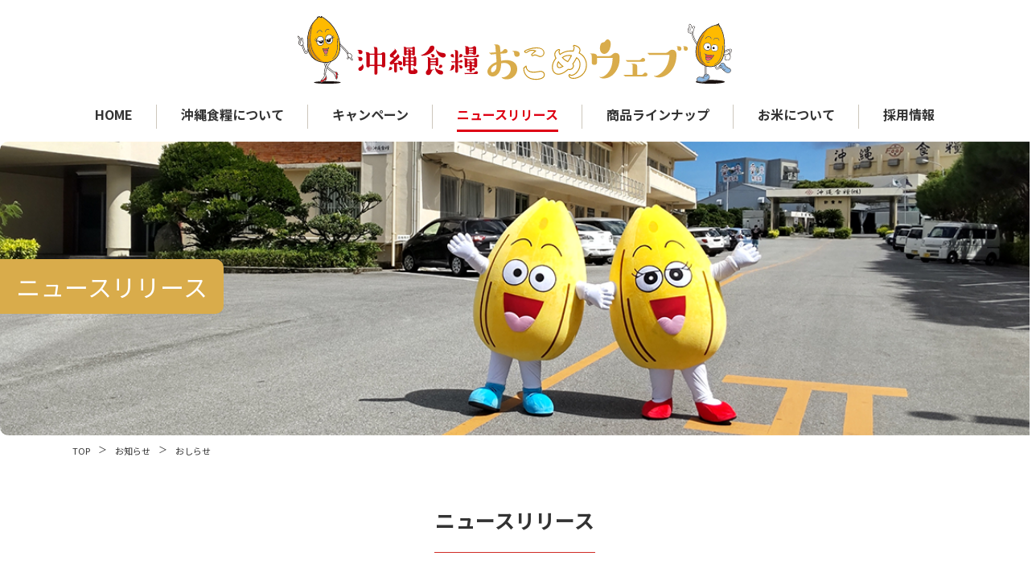

--- FILE ---
content_type: text/html; charset=UTF-8
request_url: https://okishoku.co.jp/category/news/notification/
body_size: 11099
content:

<!doctype html>
<html lang="ja">

<head prefix="og: http://ogp.me/ns# fb: http://ogp.me/ns/fb# article: http://ogp.me/ns/article#">

  <!-- META -->
  <meta charset="UTF-8">
  <meta http-equiv="x-ua-compatible" content="ie=edge">
  <meta name="description" content="安心・安全なお米を沖縄の食卓へ。沖縄のお米ならでいご印の[沖縄食糧株式会社]産地、ブランド、無洗米などを取りそろえています。">
  <meta name="format-detection" content="telephone=no,address=no,email=no">
  <meta name="viewport" content="width=device-width,initial-scale=1,maximum-scale=1,user-scalable=0">

  <!-- favicon -->
  <link rel="icon" href="https://okishoku.co.jp/ad-okishoku/wp-content/themes/okishoku/img/favicon/favicon.ico">
  <link rel="icon" sizes="16x16" href="https://okishoku.co.jp/ad-okishoku/wp-content/themes/okishoku/img/favicon/icon-16x16.png">
  <link rel="icon" sizes="32x32" href="https://okishoku.co.jp/ad-okishoku/wp-content/themes/okishoku/img/favicon/icon-32x32.png">
  <link rel="icon" sizes="48x48" href="https://okishoku.co.jp/ad-okishoku/wp-content/themes/okishoku/img/favicon/icon-48x48.png">
  <link rel="apple-touch-icon" href="https://okishoku.co.jp/ad-okishoku/wp-content/themes/okishoku/img/favicon/apple-touch-icon.png">
  <link rel="icon" type="image/png" sizes="192x192" href="https://okishoku.co.jp/ad-okishoku/wp-content/themes/okishoku/img/favicon/android-chrome.png">

  <!-- Link -->
  <link rel="canonical" href="https://okishoku.co.jp/category/news/notification/">

    
  

  <title>おしらせ | 沖縄食糧</title>
<meta name='robots' content='max-image-preview:large' />
<link rel='dns-prefetch' href='//yubinbango.github.io' />
<link rel='dns-prefetch' href='//cdnjs.cloudflare.com' />
<link rel='stylesheet' id='wp-block-library-css' href='https://okishoku.co.jp/ad-okishoku/wp-includes/css/dist/block-library/style.min.css' type='text/css' media='all' />
<style id='classic-theme-styles-inline-css' type='text/css'>
/*! This file is auto-generated */
.wp-block-button__link{color:#fff;background-color:#32373c;border-radius:9999px;box-shadow:none;text-decoration:none;padding:calc(.667em + 2px) calc(1.333em + 2px);font-size:1.125em}.wp-block-file__button{background:#32373c;color:#fff;text-decoration:none}
</style>
<style id='global-styles-inline-css' type='text/css'>
body{--wp--preset--color--black: #000000;--wp--preset--color--cyan-bluish-gray: #abb8c3;--wp--preset--color--white: #ffffff;--wp--preset--color--pale-pink: #f78da7;--wp--preset--color--vivid-red: #cf2e2e;--wp--preset--color--luminous-vivid-orange: #ff6900;--wp--preset--color--luminous-vivid-amber: #fcb900;--wp--preset--color--light-green-cyan: #7bdcb5;--wp--preset--color--vivid-green-cyan: #00d084;--wp--preset--color--pale-cyan-blue: #8ed1fc;--wp--preset--color--vivid-cyan-blue: #0693e3;--wp--preset--color--vivid-purple: #9b51e0;--wp--preset--gradient--vivid-cyan-blue-to-vivid-purple: linear-gradient(135deg,rgba(6,147,227,1) 0%,rgb(155,81,224) 100%);--wp--preset--gradient--light-green-cyan-to-vivid-green-cyan: linear-gradient(135deg,rgb(122,220,180) 0%,rgb(0,208,130) 100%);--wp--preset--gradient--luminous-vivid-amber-to-luminous-vivid-orange: linear-gradient(135deg,rgba(252,185,0,1) 0%,rgba(255,105,0,1) 100%);--wp--preset--gradient--luminous-vivid-orange-to-vivid-red: linear-gradient(135deg,rgba(255,105,0,1) 0%,rgb(207,46,46) 100%);--wp--preset--gradient--very-light-gray-to-cyan-bluish-gray: linear-gradient(135deg,rgb(238,238,238) 0%,rgb(169,184,195) 100%);--wp--preset--gradient--cool-to-warm-spectrum: linear-gradient(135deg,rgb(74,234,220) 0%,rgb(151,120,209) 20%,rgb(207,42,186) 40%,rgb(238,44,130) 60%,rgb(251,105,98) 80%,rgb(254,248,76) 100%);--wp--preset--gradient--blush-light-purple: linear-gradient(135deg,rgb(255,206,236) 0%,rgb(152,150,240) 100%);--wp--preset--gradient--blush-bordeaux: linear-gradient(135deg,rgb(254,205,165) 0%,rgb(254,45,45) 50%,rgb(107,0,62) 100%);--wp--preset--gradient--luminous-dusk: linear-gradient(135deg,rgb(255,203,112) 0%,rgb(199,81,192) 50%,rgb(65,88,208) 100%);--wp--preset--gradient--pale-ocean: linear-gradient(135deg,rgb(255,245,203) 0%,rgb(182,227,212) 50%,rgb(51,167,181) 100%);--wp--preset--gradient--electric-grass: linear-gradient(135deg,rgb(202,248,128) 0%,rgb(113,206,126) 100%);--wp--preset--gradient--midnight: linear-gradient(135deg,rgb(2,3,129) 0%,rgb(40,116,252) 100%);--wp--preset--font-size--small: 13px;--wp--preset--font-size--medium: 20px;--wp--preset--font-size--large: 36px;--wp--preset--font-size--x-large: 42px;--wp--preset--spacing--20: 0.44rem;--wp--preset--spacing--30: 0.67rem;--wp--preset--spacing--40: 1rem;--wp--preset--spacing--50: 1.5rem;--wp--preset--spacing--60: 2.25rem;--wp--preset--spacing--70: 3.38rem;--wp--preset--spacing--80: 5.06rem;--wp--preset--shadow--natural: 6px 6px 9px rgba(0, 0, 0, 0.2);--wp--preset--shadow--deep: 12px 12px 50px rgba(0, 0, 0, 0.4);--wp--preset--shadow--sharp: 6px 6px 0px rgba(0, 0, 0, 0.2);--wp--preset--shadow--outlined: 6px 6px 0px -3px rgba(255, 255, 255, 1), 6px 6px rgba(0, 0, 0, 1);--wp--preset--shadow--crisp: 6px 6px 0px rgba(0, 0, 0, 1);}:where(.is-layout-flex){gap: 0.5em;}:where(.is-layout-grid){gap: 0.5em;}body .is-layout-flow > .alignleft{float: left;margin-inline-start: 0;margin-inline-end: 2em;}body .is-layout-flow > .alignright{float: right;margin-inline-start: 2em;margin-inline-end: 0;}body .is-layout-flow > .aligncenter{margin-left: auto !important;margin-right: auto !important;}body .is-layout-constrained > .alignleft{float: left;margin-inline-start: 0;margin-inline-end: 2em;}body .is-layout-constrained > .alignright{float: right;margin-inline-start: 2em;margin-inline-end: 0;}body .is-layout-constrained > .aligncenter{margin-left: auto !important;margin-right: auto !important;}body .is-layout-constrained > :where(:not(.alignleft):not(.alignright):not(.alignfull)){max-width: var(--wp--style--global--content-size);margin-left: auto !important;margin-right: auto !important;}body .is-layout-constrained > .alignwide{max-width: var(--wp--style--global--wide-size);}body .is-layout-flex{display: flex;}body .is-layout-flex{flex-wrap: wrap;align-items: center;}body .is-layout-flex > *{margin: 0;}body .is-layout-grid{display: grid;}body .is-layout-grid > *{margin: 0;}:where(.wp-block-columns.is-layout-flex){gap: 2em;}:where(.wp-block-columns.is-layout-grid){gap: 2em;}:where(.wp-block-post-template.is-layout-flex){gap: 1.25em;}:where(.wp-block-post-template.is-layout-grid){gap: 1.25em;}.has-black-color{color: var(--wp--preset--color--black) !important;}.has-cyan-bluish-gray-color{color: var(--wp--preset--color--cyan-bluish-gray) !important;}.has-white-color{color: var(--wp--preset--color--white) !important;}.has-pale-pink-color{color: var(--wp--preset--color--pale-pink) !important;}.has-vivid-red-color{color: var(--wp--preset--color--vivid-red) !important;}.has-luminous-vivid-orange-color{color: var(--wp--preset--color--luminous-vivid-orange) !important;}.has-luminous-vivid-amber-color{color: var(--wp--preset--color--luminous-vivid-amber) !important;}.has-light-green-cyan-color{color: var(--wp--preset--color--light-green-cyan) !important;}.has-vivid-green-cyan-color{color: var(--wp--preset--color--vivid-green-cyan) !important;}.has-pale-cyan-blue-color{color: var(--wp--preset--color--pale-cyan-blue) !important;}.has-vivid-cyan-blue-color{color: var(--wp--preset--color--vivid-cyan-blue) !important;}.has-vivid-purple-color{color: var(--wp--preset--color--vivid-purple) !important;}.has-black-background-color{background-color: var(--wp--preset--color--black) !important;}.has-cyan-bluish-gray-background-color{background-color: var(--wp--preset--color--cyan-bluish-gray) !important;}.has-white-background-color{background-color: var(--wp--preset--color--white) !important;}.has-pale-pink-background-color{background-color: var(--wp--preset--color--pale-pink) !important;}.has-vivid-red-background-color{background-color: var(--wp--preset--color--vivid-red) !important;}.has-luminous-vivid-orange-background-color{background-color: var(--wp--preset--color--luminous-vivid-orange) !important;}.has-luminous-vivid-amber-background-color{background-color: var(--wp--preset--color--luminous-vivid-amber) !important;}.has-light-green-cyan-background-color{background-color: var(--wp--preset--color--light-green-cyan) !important;}.has-vivid-green-cyan-background-color{background-color: var(--wp--preset--color--vivid-green-cyan) !important;}.has-pale-cyan-blue-background-color{background-color: var(--wp--preset--color--pale-cyan-blue) !important;}.has-vivid-cyan-blue-background-color{background-color: var(--wp--preset--color--vivid-cyan-blue) !important;}.has-vivid-purple-background-color{background-color: var(--wp--preset--color--vivid-purple) !important;}.has-black-border-color{border-color: var(--wp--preset--color--black) !important;}.has-cyan-bluish-gray-border-color{border-color: var(--wp--preset--color--cyan-bluish-gray) !important;}.has-white-border-color{border-color: var(--wp--preset--color--white) !important;}.has-pale-pink-border-color{border-color: var(--wp--preset--color--pale-pink) !important;}.has-vivid-red-border-color{border-color: var(--wp--preset--color--vivid-red) !important;}.has-luminous-vivid-orange-border-color{border-color: var(--wp--preset--color--luminous-vivid-orange) !important;}.has-luminous-vivid-amber-border-color{border-color: var(--wp--preset--color--luminous-vivid-amber) !important;}.has-light-green-cyan-border-color{border-color: var(--wp--preset--color--light-green-cyan) !important;}.has-vivid-green-cyan-border-color{border-color: var(--wp--preset--color--vivid-green-cyan) !important;}.has-pale-cyan-blue-border-color{border-color: var(--wp--preset--color--pale-cyan-blue) !important;}.has-vivid-cyan-blue-border-color{border-color: var(--wp--preset--color--vivid-cyan-blue) !important;}.has-vivid-purple-border-color{border-color: var(--wp--preset--color--vivid-purple) !important;}.has-vivid-cyan-blue-to-vivid-purple-gradient-background{background: var(--wp--preset--gradient--vivid-cyan-blue-to-vivid-purple) !important;}.has-light-green-cyan-to-vivid-green-cyan-gradient-background{background: var(--wp--preset--gradient--light-green-cyan-to-vivid-green-cyan) !important;}.has-luminous-vivid-amber-to-luminous-vivid-orange-gradient-background{background: var(--wp--preset--gradient--luminous-vivid-amber-to-luminous-vivid-orange) !important;}.has-luminous-vivid-orange-to-vivid-red-gradient-background{background: var(--wp--preset--gradient--luminous-vivid-orange-to-vivid-red) !important;}.has-very-light-gray-to-cyan-bluish-gray-gradient-background{background: var(--wp--preset--gradient--very-light-gray-to-cyan-bluish-gray) !important;}.has-cool-to-warm-spectrum-gradient-background{background: var(--wp--preset--gradient--cool-to-warm-spectrum) !important;}.has-blush-light-purple-gradient-background{background: var(--wp--preset--gradient--blush-light-purple) !important;}.has-blush-bordeaux-gradient-background{background: var(--wp--preset--gradient--blush-bordeaux) !important;}.has-luminous-dusk-gradient-background{background: var(--wp--preset--gradient--luminous-dusk) !important;}.has-pale-ocean-gradient-background{background: var(--wp--preset--gradient--pale-ocean) !important;}.has-electric-grass-gradient-background{background: var(--wp--preset--gradient--electric-grass) !important;}.has-midnight-gradient-background{background: var(--wp--preset--gradient--midnight) !important;}.has-small-font-size{font-size: var(--wp--preset--font-size--small) !important;}.has-medium-font-size{font-size: var(--wp--preset--font-size--medium) !important;}.has-large-font-size{font-size: var(--wp--preset--font-size--large) !important;}.has-x-large-font-size{font-size: var(--wp--preset--font-size--x-large) !important;}
.wp-block-navigation a:where(:not(.wp-element-button)){color: inherit;}
:where(.wp-block-post-template.is-layout-flex){gap: 1.25em;}:where(.wp-block-post-template.is-layout-grid){gap: 1.25em;}
:where(.wp-block-columns.is-layout-flex){gap: 2em;}:where(.wp-block-columns.is-layout-grid){gap: 2em;}
.wp-block-pullquote{font-size: 1.5em;line-height: 1.6;}
</style>
<link rel='stylesheet' id='slickCss-css' href='https://cdnjs.cloudflare.com/ajax/libs/slick-carousel/1.9.0/slick.min.css' type='text/css' media='all' />
<link rel='stylesheet' id='slickThemeCss-css' href='https://cdnjs.cloudflare.com/ajax/libs/slick-carousel/1.9.0/slick-theme.min.css' type='text/css' media='all' />
<link rel='stylesheet' id='style-css' href='https://okishoku.co.jp/ad-okishoku/wp-content/themes/okishoku/css/style.css' type='text/css' media='all' />
<!----------解析タグstart---------->
<script type="text/javascript">
var gaJsHost = (("https:" == document.location.protocol) ? "https://ssl." : "http://www.");
document.write(unescape("%3Cscript src='" + gaJsHost + "google-analytics.com/ga.js' type='text/javascript'%3E%3C/script%3E"));
</script>
<script type="text/javascript">
try {
var pageTracker = _gat._getTracker("UA-6339884-1");
pageTracker._trackPageview();
} catch(err) {}</script>
<!----------解析タグend------------>

<!-- Global site tag (gtag.js) - Google Analytics -->
<script async src="https://www.googletagmanager.com/gtag/js?id=G-946Y2V42YM"></script>
<script>
  window.dataLayer = window.dataLayer || [];
  function gtag(){dataLayer.push(arguments);}
  gtag('js', new Date());

  gtag('config', 'G-946Y2V42YM');
</script>
</head>

<body class="news id-4688  post ">
  <!--div class="p-body-wrap" id="pagetop"--><!-- Header -->
	
<header class="header">
	<div class="header__nav">
		<!-- <ul class="header__lang">
			<li><a href="okishoku-english.html">ENGLISH</a></li>
			<li><a href="okishoku-china.html">繁体中文</a></li>
		</ul> -->
		<!--ul class="header__btns">
			<li class="-contact"><a href="/contact/">お問い合わせ</a></li>
			<li class="-shop"><a href="#">ショッピングサイト</a></li>
		</ul-->
		<!--ul class="header__social">
			<li><a href="https://www.instagram.com/okishoku/" target="_blank" rel="noopener noreferrer"><img src="/ad-okishoku/wp-content/themes/okishoku/img/common/icon_insta.svg" alt="instagram"></a></li>
			<li><a href="https://ja-jp.facebook.com/pages/category/Grocery-Store/%E6%B2%96%E7%B8%84%E9%A3%9F%E7%B3%A7%E6%A0%AA%E5%BC%8F%E4%BC%9A%E7%A4%BE-463822253707713/" target="_blank" rel="noopener noreferrer"><img src="/ad-okishoku/wp-content/themes/okishoku/img/common/icon_facebook.svg" alt="Facebook"></a></li>
		</ul-->
	</div>

	<div class="header__smpBtn">
		<a href="#" class="header__smpBtn__link">
			<span></span>
			<span></span>
			<span></span>
		</a>
		<span>メニュー</span>
	</div>
	<div class="header__inner">
		<div class="header__logo"><a href="https://okishoku.co.jp/"><img src="/ad-okishoku/wp-content/themes/okishoku/img/common/logo.svg" alt="沖縄食糧おこめウェブ"></a></div>

			<div class="header__gnav">
				<ul>
					<li><a href="https://okishoku.co.jp/" class="">HOME</a></li>
					<li><a href="/company/">沖縄食糧について</a></li>
					<li><a href="/campaign/">キャンペーン</a></li>
					<li><a href="/news/">ニュースリリース</a></li>
					<li><a href="/syohin/">商品ラインナップ</a></li>
					<li><a href="/siryo/">お米について</a></li>
					<li><a href="/recruit/" target="_blank" rel="noopener noreferrer">採用情報</a></li>
				</ul>
		</div>
	</div>
</header>

	<div class="smpMenu">
		<div class="smpMenu__inner">
			<div class="smpMenu__close">
				<a href="#" class="smpMenu__link">
					<span></span>
					<span></span>
				</a>
			</div>

			<ul class="smpMenu__list">
				<li class="accordion"><a href="/company/" class="smpMenu__list__link">沖縄食糧について</a>
					<ul>
						<li><a href="/company/annai/" class="smpMenu__list__link02">会社案内</a></li>
						<li><a href="/company/kaisya/" class="smpMenu__list__link02">会社概要</a></li>
						<li><a href="/company/officer/" class="smpMenu__list__link02">役員構成</a></li>
						<li><a href="/company/history/" class="smpMenu__list__link02">会社沿革</a></li>
						<li><a href="/company/privacy/" class="smpMenu__list__link02">プライバシーポリシー</a></li>
						<li><a href="/company/factory/" class="smpMenu__list__link02">精米工場のご案内</a></li>
						<li><a href="/company/cm/" class="smpMenu__list__link02">テレビCMギャラリー</a></li>
					</ul>
				</li>
				<li><a href="/campaign/">キャンペーン</a></li>
				<li><a href="/news/">ニュースリリース</a></li>
				<li><a href="/syohin/" class="smpMenu__list__link">商品ラインナップ</a></li>
					<!--li class="accordion"><a href="/syohin/" class="smpMenu__list__link">商品ラインナップ</a>
						<ul>
							<li><a href="/syohin/">金芽米シリーズ</a></li>
							<li><a href="/syohin/">愛を米無洗米シリーズ</a></li>
							<li><a href="/syohin/">軽洗米シリーズ</a></li>
							<li><a href="/syohin/">北海道産ゆめぴりか</a></li>
							<li><a href="/syohin/">沖縄こまち</a></li>
							<li><a href="/syohin/">こだわりの産地銘柄米</a></li>
							<li><a href="/syohin/">飲食店向けシリーズ</a></li>
							<li><a href="/syohin/">健康応援シリーズ</a></li>
							<li><a href="/syohin/">米粉シリーズ</a></li>
							<li><a href="/syohin/">無添加パックごはんシリーズ</a></li>
							<li><a href="/syohin/">マジックライスシリーズ</a></li>
							<li><a href="/syohin/">全国共通おこめ券</a></li>
						</ul>
					</li-->
					<li class="accordion"><a href="/siryo/" class="smpMenu__list__link">お米について</a>
						<ul>
							<li><a href="/siryo/">お米ができるまで</a></li>
							<li><a href="/siryo/">美味しいご飯の炊き方</a></li>
							<li><a href="/siryo/">コラム・ご飯をもっと食べよう</a></li>
							<li><a href="/siryo/">Q&A</a></li>
						</ul>
					</li>
				<li><a href="/recruit/" target="_blank" rel="noopener noreferrer">採用情報</a></li>
			</ul>
			<ul class="smpMenu__footerlang">
				<li><a href="okishoku-english.html">ENGLISH</a></li>
				<li><a href="okishoku-china.html">繁体中文</a></li>
			</ul>

			<ul class="smpMenu__footerBtn">
				<li><a href="/contact/">お問い合わせ</a></li>
				<!--li><a href="#">ショッピングサイト</a></li-->
			</ul>

			<ul class="smpMenu__social">
				<li><a href="https://www.instagram.com/okishoku/" target="_blank" rel="noopener noreferrer"><img src="/ad-okishoku/wp-content/themes/okishoku/img/common/icon_insta_white.svg" alt=""></a></li>
				<li><a href="https://ja-jp.facebook.com/pages/category/Grocery-Store/%E6%B2%96%E7%B8%84%E9%A3%9F%E7%B3%A7%E6%A0%AA%E5%BC%8F%E4%BC%9A%E7%A4%BE-463822253707713/" target="_blank" rel="noopener noreferrer"><img src="/ad-okishoku/wp-content/themes/okishoku/img/common/icon_facebook_white.svg" alt=""></a></li>
				<li><a href="#"><img src="/ad-okishoku/wp-content/themes/okishoku/img/common/icon_youtube_white.png" alt=""></a></li>
			</ul>
		</div>
	</div>
<!-- /Header -->

<div class="mv -sec">
    <div class="mv__inner">
        <h1>ニュースリリース</h1>
    </div>
</div>

<div class="breadcrumbs-wrap p- s-wrap-large u-pc pc__display"><ul class="breadcrumbs-lists" itemprop="Breadcrumb" itemscope itemtype="https://schema.org/BreadcrumbList"><li itemprop="itemListElement" itemscope itemtype="https://schema.org/ListItem"><a itemprop="item" href="https://okishoku.co.jp/" class="home"><span itemprop="name">TOP</span></a><meta itemprop="position" content="1"></li><li itemprop="itemListElement" itemscope itemtype="https://schema.org/ListItem"><a itemprop="item" href="https://okishoku.co.jp/category/news/"><span itemprop="name">お知らせ</span></a><meta itemprop="position" content="2"></li><li itemprop="itemListElement" itemscope itemtype="https://schema.org/ListItem"><span itemprop="name">おしらせ</span><meta itemprop="position" content="2"></li></ul></div>
<!-- Main -->
<main class="main">
    <div class="common__inner">
        <h2 class="common__headline">ニュースリリース</h2>
        <div class="news__release">
            <ul class="news__release__tab">
                <li>すべて</li>
				<li>おしらせ</li>
                <li>イベント</li>
                <li>社会貢献活動</li>
                <li>食生活講座</li>
                <li>う米めし</li>
                <li>新型コロナウイルス感染発生について</li>
            </ul>

            <div class="news__release__area">
                                            <dl class="news__release__area__list">
                    <dt><span class="news__release__area__list__date">2026.01.16</span><span class="news__release__area__list__category">おしらせ </span></dt>
                    <dd><a href="https://okishoku.co.jp/news/post4688/">がんばる受験生を応援！合格祈願！</a></dd>
                </dl>
                                <dl class="news__release__area__list">
                    <dt><span class="news__release__area__list__date">2025.11.16</span><span class="news__release__area__list__category">おしらせ </span></dt>
                    <dd><a href="https://okishoku.co.jp/news/post1818/">ごはん食で変わる、変える？！</a></dd>
                </dl>
                                <dl class="news__release__area__list">
                    <dt><span class="news__release__area__list__date">2025.11.15</span><span class="news__release__area__list__category">おしらせ </span></dt>
                    <dd><a href="https://okishoku.co.jp/news/post2284/">お米を美味しく保管し隊 <br>沖食戦隊「でいごレンジャー」</a></dd>
                </dl>
                                <dl class="news__release__area__list">
                    <dt><span class="news__release__area__list__date">2025.04.07</span><span class="news__release__area__list__category">おしらせ </span></dt>
                    <dd><a href="https://okishoku.co.jp/news/post4195/">カドミウム基準値を超えるお米の流通について</a></dd>
                </dl>
                                <dl class="news__release__area__list">
                    <dt><span class="news__release__area__list__date">2024.07.25</span><span class="news__release__area__list__category">おしらせ </span></dt>
                    <dd><a href="https://okishoku.co.jp/news/post3973/">お中元ギフトは沖食の「北海道産ゆめぴりか」が超お得！</a></dd>
                </dl>
                                <dl class="news__release__area__list">
                    <dt><span class="news__release__area__list__date">2024.01.02</span><span class="news__release__area__list__category">おしらせ </span></dt>
                    <dd><a href="https://okishoku.co.jp/news/post3050/">ジャパンメイド・ビューティアワード受賞</a></dd>
                </dl>
                                <dl class="news__release__area__list">
                    <dt><span class="news__release__area__list__date">2024.01.01</span><span class="news__release__area__list__category">おしらせ </span></dt>
                    <dd><a href="https://okishoku.co.jp/news/post3037/">mycucuru発売1周年記念<br>20％オフキャンペーン</a></dd>
                </dl>
                                <dl class="news__release__area__list">
                    <dt><span class="news__release__area__list__date">2023.12.12</span><span class="news__release__area__list__category">おしらせ </span></dt>
                    <dd><a href="https://okishoku.co.jp/news/post3078/">お歳暮ギフトは沖食の「北海道産ゆめぴりか」がお得！</a></dd>
                </dl>
                                <dl class="news__release__area__list">
                    <dt><span class="news__release__area__list__date">2023.12.11</span><span class="news__release__area__list__category">おしらせ </span></dt>
                    <dd><a href="https://okishoku.co.jp/news/post3069/">お歳暮ギフトは沖食の「お米ギフト」</a></dd>
                </dl>
                                <dl class="news__release__area__list">
                    <dt><span class="news__release__area__list__date">2023.08.23</span><span class="news__release__area__list__category">おしらせ </span></dt>
                    <dd><a href="https://okishoku.co.jp/news/post2678/">お中元ギフトは沖食の「お米ギフト」</a></dd>
                </dl>
                                <dl class="news__release__area__list">
                    <dt><span class="news__release__area__list__date">2023.08.02</span><span class="news__release__area__list__category">おしらせ </span></dt>
                    <dd><a href="https://okishoku.co.jp/news/post2658/">お中元ギフトは沖食の「北海道産ゆめぴりか」が超お得！</a></dd>
                </dl>
                                <dl class="news__release__area__list">
                    <dt><span class="news__release__area__list__date">2023.07.22</span><span class="news__release__area__list__category">おしらせ </span></dt>
                    <dd><a href="https://okishoku.co.jp/news/post2634/">長野こしひかり大感謝キャンペーン<br>抽選会</a></dd>
                </dl>
                                <dl class="news__release__area__list">
                    <dt><span class="news__release__area__list__date">2023.07.21</span><span class="news__release__area__list__category">おしらせ </span></dt>
                    <dd><a href="https://okishoku.co.jp/news/post2662/">旧盆の準備は沖食グループで！<br>沖食レシート割キャンペーン</a></dd>
                </dl>
                                <dl class="news__release__area__list">
                    <dt><span class="news__release__area__list__date">2023.07.04</span><span class="news__release__area__list__category">おしらせ </span></dt>
                    <dd><a href="https://okishoku.co.jp/news/post2523/">日本一早い「新米」登場！！</a></dd>
                </dl>
                                <dl class="news__release__area__list">
                    <dt><span class="news__release__area__list__date">2023.06.02</span><span class="news__release__area__list__category">おしらせ </span></dt>
                    <dd><a href="https://okishoku.co.jp/news/post2407/">「青森県産まっしぐら6kg」が超お得！</a></dd>
                </dl>
                                <dl class="news__release__area__list">
                    <dt><span class="news__release__area__list__date">2023.05.17</span><span class="news__release__area__list__category">おしらせ </span></dt>
                    <dd><a href="https://okishoku.co.jp/news/post2375/">日本雑穀アワード2023　金賞受賞！！</a></dd>
                </dl>
                                <dl class="news__release__area__list">
                    <dt><span class="news__release__area__list__date">2023.04.08</span><span class="news__release__area__list__category">おしらせ </span></dt>
                    <dd><a href="https://okishoku.co.jp/news/post2305/">第24回おいしさふれあいキャンペーン<br>最終（3月分）抽選会</a></dd>
                </dl>
                                <dl class="news__release__area__list">
                    <dt><span class="news__release__area__list__date">2023.04.07</span><span class="news__release__area__list__category">おしらせ </span></dt>
                    <dd><a href="https://okishoku.co.jp/news/post2316/">お酒のお供に<br>お米！いかがですか⁉</a></dd>
                </dl>
                                <dl class="news__release__area__list">
                    <dt><span class="news__release__area__list__date">2023.04.01</span><span class="news__release__area__list__category">おしらせ </span></dt>
                    <dd><a href="https://okishoku.co.jp/news/post2365/">福島米　食べて満福キャンペーン</a></dd>
                </dl>
                                <dl class="news__release__area__list">
                    <dt><span class="news__release__area__list__date">2023.03.29</span><span class="news__release__area__list__category">おしらせ </span></dt>
                    <dd><a href="https://okishoku.co.jp/news/post2278/">フードバンクや子どもの居場所施設などへ<br>お米を寄付する際のお願い</a></dd>
                </dl>
                                <dl class="news__release__area__list">
                    <dt><span class="news__release__area__list__date">2023.03.18</span><span class="news__release__area__list__category">おしらせ </span></dt>
                    <dd><a href="https://okishoku.co.jp/news/post2272/">史上最高ゆめぴりか<br>10％増量中</a></dd>
                </dl>
                                <dl class="news__release__area__list">
                    <dt><span class="news__release__area__list__date">2023.03.09</span><span class="news__release__area__list__category">おしらせ </span></dt>
                    <dd><a href="https://okishoku.co.jp/news/post2256/">話題の新品種「鳥取県産　星空舞」<br>沖縄初上陸！</a></dd>
                </dl>
                                <dl class="news__release__area__list">
                    <dt><span class="news__release__area__list__date">2023.02.17</span><span class="news__release__area__list__category">おしらせ </span></dt>
                    <dd><a href="https://okishoku.co.jp/news/post2252/">第9回あがらんしょ福島キャンペーン<br>抽選会</a></dd>
                </dl>
                                <dl class="news__release__area__list">
                    <dt><span class="news__release__area__list__date">2023.01.30</span><span class="news__release__area__list__category">おしらせ </span></dt>
                    <dd><a href="https://okishoku.co.jp/news/post2132/">第24回おいしさふれあいキャンペーン<br>12月分抽選会</a></dd>
                </dl>
                                <dl class="news__release__area__list">
                    <dt><span class="news__release__area__list__date">2023.01.20</span><span class="news__release__area__list__category">おしらせ </span></dt>
                    <dd><a href="https://okishoku.co.jp/news/post2104/">受験生を応援！「合格応援米」発売</a></dd>
                </dl>
                                <dl class="news__release__area__list">
                    <dt><span class="news__release__area__list__date">2022.12.30</span><span class="news__release__area__list__category">おしらせ </span></dt>
                    <dd><a href="https://okishoku.co.jp/news/post2087/">お米を美味しく保管し隊<br>沖食戦隊「でいごレンジャー」</a></dd>
                </dl>
                                <dl class="news__release__area__list">
                    <dt><span class="news__release__area__list__date">2022.12.19</span><span class="news__release__area__list__category">おしらせ </span></dt>
                    <dd><a href="https://okishoku.co.jp/news/post1985/">「ゆめぴりか」の日</a></dd>
                </dl>
                                <dl class="news__release__area__list">
                    <dt><span class="news__release__area__list__date">2022.12.14</span><span class="news__release__area__list__category">おしらせ </span></dt>
                    <dd><a href="https://okishoku.co.jp/news/post1956/">今年のお歳暮ギフトは「ゆめぴりかギフト」「金芽米 守礼ギフト」がお得！！</a></dd>
                </dl>
                                <dl class="news__release__area__list">
                    <dt><span class="news__release__area__list__date">2022.12.14</span><span class="news__release__area__list__category">おしらせ </span></dt>
                    <dd><a href="https://okishoku.co.jp/news/post2078/">今年のお歳暮ギフトは沖食の「お米ギフト」</a></dd>
                </dl>
                                <dl class="news__release__area__list">
                    <dt><span class="news__release__area__list__date">2022.12.09</span><span class="news__release__area__list__category">おしらせ </span></dt>
                    <dd><a href="https://okishoku.co.jp/news/post1972/">沖食ライスサービス<br>おにぎり食べようキャンペーン抽選会</a></dd>
                </dl>
                                <dl class="news__release__area__list">
                    <dt><span class="news__release__area__list__date">2022.09.28</span><span class="news__release__area__list__category">おしらせ </span></dt>
                    <dd><a href="https://okishoku.co.jp/news/post1737/">新米　千葉県産コシヒカリ登場！ <br>今だけ家計にやさしい増量中</a></dd>
                </dl>
                                <dl class="news__release__area__list">
                    <dt><span class="news__release__area__list__date">2022.09.13</span><span class="news__release__area__list__category">おしらせ </span></dt>
                    <dd><a href="https://okishoku.co.jp/news/post1728/">金芽米　石垣島産ひとめぼれ<br>新米キャンペーン抽選会</a></dd>
                </dl>
                                <dl class="news__release__area__list">
                    <dt><span class="news__release__area__list__date">2022.07.14</span><span class="news__release__area__list__category">おしらせ </span></dt>
                    <dd><a href="https://okishoku.co.jp/news/post1489/">オリジナルスキンケア「mycucuru（米くくる）」新発売</a></dd>
                </dl>
                                <dl class="news__release__area__list">
                    <dt><span class="news__release__area__list__date">2022.07.12</span><span class="news__release__area__list__category">おしらせ </span></dt>
                    <dd><a href="https://okishoku.co.jp/news/post1591/">お中元ギフトは沖食の「お米ギフト」</a></dd>
                </dl>
                                <dl class="news__release__area__list">
                    <dt><span class="news__release__area__list__date">2022.07.06</span><span class="news__release__area__list__category">おしらせ </span></dt>
                    <dd><a href="https://okishoku.co.jp/news/post1419/">日本一早い「新米」登場！！</a></dd>
                </dl>
                                <dl class="news__release__area__list">
                    <dt><span class="news__release__area__list__date">2022.07.05</span><span class="news__release__area__list__category">おしらせ </span></dt>
                    <dd><a href="https://okishoku.co.jp/news/post1398/">ごはん好き集まれ～<br>泉崎お食事処「でいご亭」開催</a></dd>
                </dl>
                                <dl class="news__release__area__list">
                    <dt><span class="news__release__area__list__date">2022.06.13</span><span class="news__release__area__list__category">おしらせ </span></dt>
                    <dd><a href="https://okishoku.co.jp/news/post1371/">日本雑穀アワード2022「W金賞」受賞！！</a></dd>
                </dl>
                                <dl class="news__release__area__list">
                    <dt><span class="news__release__area__list__date">2022.06.04</span><span class="news__release__area__list__category">おしらせ </span></dt>
                    <dd><a href="https://okishoku.co.jp/news/post1365/">青森米キャンペーン抽選会</a></dd>
                </dl>
                                <dl class="news__release__area__list">
                    <dt><span class="news__release__area__list__date">2022.05.16</span><span class="news__release__area__list__category">おしらせ </span></dt>
                    <dd><a href="https://okishoku.co.jp/news/post1351/">お米の天敵と戦う<br>沖食戦隊でいごレンジャー</a></dd>
                </dl>
                                <dl class="news__release__area__list">
                    <dt><span class="news__release__area__list__date">2022.05.12</span><span class="news__release__area__list__category">おしらせ </span></dt>
                    <dd><a href="https://okishoku.co.jp/news/post1297/">認定マーク付　北海道産ゆめぴりか<br>増量キャンペーン4月分抽選会</a></dd>
                </dl>
                                <dl class="news__release__area__list">
                    <dt><span class="news__release__area__list__date">2022.05.06</span><span class="news__release__area__list__category">おしらせ </span></dt>
                    <dd><a href="https://okishoku.co.jp/news/post1242/">第23回おいしさふれあいキャンペーン<br>3月分抽選会</a></dd>
                </dl>
                                <dl class="news__release__area__list">
                    <dt><span class="news__release__area__list__date">2022.04.14</span><span class="news__release__area__list__category">おしらせ </span></dt>
                    <dd><a href="https://okishoku.co.jp/news/post1158/">沖縄ガス＆沖縄食糧「持続可能な社会の実現」を目指すための燃料転換</a></dd>
                </dl>
                                <dl class="news__release__area__list">
                    <dt><span class="news__release__area__list__date">2022.04.14</span><span class="news__release__area__list__category">おしらせ </span></dt>
                    <dd><a href="https://okishoku.co.jp/news/post1155/">子どもの居場所施設等へお米提供による食の支援</a></dd>
                </dl>
                                <dl class="news__release__area__list">
                    <dt><span class="news__release__area__list__date">2022.03.15</span><span class="news__release__area__list__category">おしらせ </span></dt>
                    <dd><a href="https://okishoku.co.jp/news/post662/">プロフェッショナル ライスマスター<br>認定式</a></dd>
                </dl>
                                <dl class="news__release__area__list">
                    <dt><span class="news__release__area__list__date">2022.03.10</span><span class="news__release__area__list__category">おしらせ </span></dt>
                    <dd><a href="https://okishoku.co.jp/news/post591/">第23回おいしさふれあいキャンペーン<br>２月分抽選会</a></dd>
                </dl>
                                <dl class="news__release__area__list">
                    <dt><span class="news__release__area__list__date">2022.03.09</span><span class="news__release__area__list__category">おしらせ </span></dt>
                    <dd><a href="https://okishoku.co.jp/news/post613/">一般社団法人日本雑穀協会<br>「日本雑穀アワード2022」ダブル金賞受賞</a></dd>
                </dl>
                                <dl class="news__release__area__list">
                    <dt><span class="news__release__area__list__date">2022.02.10</span><span class="news__release__area__list__category">おしらせ </span></dt>
                    <dd><a href="https://okishoku.co.jp/news/post588/">第23回おいしさふれあいキャンペーン<br>１月分抽選会</a></dd>
                </dl>
                                <dl class="news__release__area__list">
                    <dt><span class="news__release__area__list__date">2022.01.18</span><span class="news__release__area__list__category">おしらせ </span></dt>
                    <dd><a href="https://okishoku.co.jp/news/post576/">第23回おいしさふれあいキャンペーン<br>12月分抽選会</a></dd>
                </dl>
                                <dl class="news__release__area__list">
                    <dt><span class="news__release__area__list__date">2021.02.25</span><span class="news__release__area__list__category">おしらせ </span></dt>
                    <dd><a href="https://okishoku.co.jp/news/post742/">「第43回琉球新報活動賞　産業部門活動」受賞</a></dd>
                </dl>
                                <dl class="news__release__area__list">
                    <dt><span class="news__release__area__list__date">2016.11.30</span><span class="news__release__area__list__category">おしらせ </span></dt>
                    <dd><a href="https://okishoku.co.jp/news/notification/post747/">食品衛生管理の国際基準「精米HACCP」国内初取得</a></dd>
                </dl>
                                        </div>

            <div class="news__release__area">
            															                <dl class="news__release__area__list">
                    <dt><span class="news__release__area__list__date">2026.01.16</span><span class="news__release__area__list__category">おしらせ </span></dt>
                    <dd><a href="https://okishoku.co.jp/news/post4688/">がんばる受験生を応援！合格祈願！</a></dd>
                </dl>
                                <dl class="news__release__area__list">
                    <dt><span class="news__release__area__list__date">2025.11.16</span><span class="news__release__area__list__category">おしらせ </span></dt>
                    <dd><a href="https://okishoku.co.jp/news/post1818/">ごはん食で変わる、変える？！</a></dd>
                </dl>
                                <dl class="news__release__area__list">
                    <dt><span class="news__release__area__list__date">2025.11.15</span><span class="news__release__area__list__category">おしらせ </span></dt>
                    <dd><a href="https://okishoku.co.jp/news/post2284/">お米を美味しく保管し隊 <br>沖食戦隊「でいごレンジャー」</a></dd>
                </dl>
                                <dl class="news__release__area__list">
                    <dt><span class="news__release__area__list__date">2025.04.07</span><span class="news__release__area__list__category">おしらせ </span></dt>
                    <dd><a href="https://okishoku.co.jp/news/post4195/">カドミウム基準値を超えるお米の流通について</a></dd>
                </dl>
                                <dl class="news__release__area__list">
                    <dt><span class="news__release__area__list__date">2024.07.25</span><span class="news__release__area__list__category">おしらせ </span></dt>
                    <dd><a href="https://okishoku.co.jp/news/post3973/">お中元ギフトは沖食の「北海道産ゆめぴりか」が超お得！</a></dd>
                </dl>
                                <dl class="news__release__area__list">
                    <dt><span class="news__release__area__list__date">2024.01.02</span><span class="news__release__area__list__category">おしらせ </span></dt>
                    <dd><a href="https://okishoku.co.jp/news/post3050/">ジャパンメイド・ビューティアワード受賞</a></dd>
                </dl>
                                <dl class="news__release__area__list">
                    <dt><span class="news__release__area__list__date">2024.01.01</span><span class="news__release__area__list__category">おしらせ </span></dt>
                    <dd><a href="https://okishoku.co.jp/news/post3037/">mycucuru発売1周年記念<br>20％オフキャンペーン</a></dd>
                </dl>
                                <dl class="news__release__area__list">
                    <dt><span class="news__release__area__list__date">2023.12.12</span><span class="news__release__area__list__category">おしらせ </span></dt>
                    <dd><a href="https://okishoku.co.jp/news/post3078/">お歳暮ギフトは沖食の「北海道産ゆめぴりか」がお得！</a></dd>
                </dl>
                                <dl class="news__release__area__list">
                    <dt><span class="news__release__area__list__date">2023.12.11</span><span class="news__release__area__list__category">おしらせ </span></dt>
                    <dd><a href="https://okishoku.co.jp/news/post3069/">お歳暮ギフトは沖食の「お米ギフト」</a></dd>
                </dl>
                                <dl class="news__release__area__list">
                    <dt><span class="news__release__area__list__date">2023.08.23</span><span class="news__release__area__list__category">おしらせ </span></dt>
                    <dd><a href="https://okishoku.co.jp/news/post2678/">お中元ギフトは沖食の「お米ギフト」</a></dd>
                </dl>
                                <dl class="news__release__area__list">
                    <dt><span class="news__release__area__list__date">2023.08.02</span><span class="news__release__area__list__category">おしらせ </span></dt>
                    <dd><a href="https://okishoku.co.jp/news/post2658/">お中元ギフトは沖食の「北海道産ゆめぴりか」が超お得！</a></dd>
                </dl>
                                <dl class="news__release__area__list">
                    <dt><span class="news__release__area__list__date">2023.07.22</span><span class="news__release__area__list__category">おしらせ </span></dt>
                    <dd><a href="https://okishoku.co.jp/news/post2634/">長野こしひかり大感謝キャンペーン<br>抽選会</a></dd>
                </dl>
                                <dl class="news__release__area__list">
                    <dt><span class="news__release__area__list__date">2023.07.21</span><span class="news__release__area__list__category">おしらせ </span></dt>
                    <dd><a href="https://okishoku.co.jp/news/post2662/">旧盆の準備は沖食グループで！<br>沖食レシート割キャンペーン</a></dd>
                </dl>
                                <dl class="news__release__area__list">
                    <dt><span class="news__release__area__list__date">2023.07.04</span><span class="news__release__area__list__category">おしらせ </span></dt>
                    <dd><a href="https://okishoku.co.jp/news/post2523/">日本一早い「新米」登場！！</a></dd>
                </dl>
                                <dl class="news__release__area__list">
                    <dt><span class="news__release__area__list__date">2023.06.02</span><span class="news__release__area__list__category">おしらせ </span></dt>
                    <dd><a href="https://okishoku.co.jp/news/post2407/">「青森県産まっしぐら6kg」が超お得！</a></dd>
                </dl>
                                <dl class="news__release__area__list">
                    <dt><span class="news__release__area__list__date">2023.05.17</span><span class="news__release__area__list__category">おしらせ </span></dt>
                    <dd><a href="https://okishoku.co.jp/news/post2375/">日本雑穀アワード2023　金賞受賞！！</a></dd>
                </dl>
                                <dl class="news__release__area__list">
                    <dt><span class="news__release__area__list__date">2023.04.08</span><span class="news__release__area__list__category">おしらせ </span></dt>
                    <dd><a href="https://okishoku.co.jp/news/post2305/">第24回おいしさふれあいキャンペーン<br>最終（3月分）抽選会</a></dd>
                </dl>
                                <dl class="news__release__area__list">
                    <dt><span class="news__release__area__list__date">2023.04.07</span><span class="news__release__area__list__category">おしらせ </span></dt>
                    <dd><a href="https://okishoku.co.jp/news/post2316/">お酒のお供に<br>お米！いかがですか⁉</a></dd>
                </dl>
                                <dl class="news__release__area__list">
                    <dt><span class="news__release__area__list__date">2023.04.01</span><span class="news__release__area__list__category">おしらせ </span></dt>
                    <dd><a href="https://okishoku.co.jp/news/post2365/">福島米　食べて満福キャンペーン</a></dd>
                </dl>
                                <dl class="news__release__area__list">
                    <dt><span class="news__release__area__list__date">2023.03.29</span><span class="news__release__area__list__category">おしらせ </span></dt>
                    <dd><a href="https://okishoku.co.jp/news/post2278/">フードバンクや子どもの居場所施設などへ<br>お米を寄付する際のお願い</a></dd>
                </dl>
                                <dl class="news__release__area__list">
                    <dt><span class="news__release__area__list__date">2023.03.18</span><span class="news__release__area__list__category">おしらせ </span></dt>
                    <dd><a href="https://okishoku.co.jp/news/post2272/">史上最高ゆめぴりか<br>10％増量中</a></dd>
                </dl>
                                <dl class="news__release__area__list">
                    <dt><span class="news__release__area__list__date">2023.03.09</span><span class="news__release__area__list__category">おしらせ </span></dt>
                    <dd><a href="https://okishoku.co.jp/news/post2256/">話題の新品種「鳥取県産　星空舞」<br>沖縄初上陸！</a></dd>
                </dl>
                                <dl class="news__release__area__list">
                    <dt><span class="news__release__area__list__date">2023.02.17</span><span class="news__release__area__list__category">おしらせ </span></dt>
                    <dd><a href="https://okishoku.co.jp/news/post2252/">第9回あがらんしょ福島キャンペーン<br>抽選会</a></dd>
                </dl>
                                <dl class="news__release__area__list">
                    <dt><span class="news__release__area__list__date">2023.01.30</span><span class="news__release__area__list__category">おしらせ </span></dt>
                    <dd><a href="https://okishoku.co.jp/news/post2132/">第24回おいしさふれあいキャンペーン<br>12月分抽選会</a></dd>
                </dl>
                                <dl class="news__release__area__list">
                    <dt><span class="news__release__area__list__date">2023.01.20</span><span class="news__release__area__list__category">おしらせ </span></dt>
                    <dd><a href="https://okishoku.co.jp/news/post2104/">受験生を応援！「合格応援米」発売</a></dd>
                </dl>
                                <dl class="news__release__area__list">
                    <dt><span class="news__release__area__list__date">2022.12.30</span><span class="news__release__area__list__category">おしらせ </span></dt>
                    <dd><a href="https://okishoku.co.jp/news/post2087/">お米を美味しく保管し隊<br>沖食戦隊「でいごレンジャー」</a></dd>
                </dl>
                                <dl class="news__release__area__list">
                    <dt><span class="news__release__area__list__date">2022.12.19</span><span class="news__release__area__list__category">おしらせ </span></dt>
                    <dd><a href="https://okishoku.co.jp/news/post1985/">「ゆめぴりか」の日</a></dd>
                </dl>
                                <dl class="news__release__area__list">
                    <dt><span class="news__release__area__list__date">2022.12.14</span><span class="news__release__area__list__category">おしらせ </span></dt>
                    <dd><a href="https://okishoku.co.jp/news/post1956/">今年のお歳暮ギフトは「ゆめぴりかギフト」「金芽米 守礼ギフト」がお得！！</a></dd>
                </dl>
                                <dl class="news__release__area__list">
                    <dt><span class="news__release__area__list__date">2022.12.14</span><span class="news__release__area__list__category">おしらせ </span></dt>
                    <dd><a href="https://okishoku.co.jp/news/post2078/">今年のお歳暮ギフトは沖食の「お米ギフト」</a></dd>
                </dl>
                                <dl class="news__release__area__list">
                    <dt><span class="news__release__area__list__date">2022.12.09</span><span class="news__release__area__list__category">おしらせ </span></dt>
                    <dd><a href="https://okishoku.co.jp/news/post1972/">沖食ライスサービス<br>おにぎり食べようキャンペーン抽選会</a></dd>
                </dl>
                                <dl class="news__release__area__list">
                    <dt><span class="news__release__area__list__date">2022.09.28</span><span class="news__release__area__list__category">おしらせ </span></dt>
                    <dd><a href="https://okishoku.co.jp/news/post1737/">新米　千葉県産コシヒカリ登場！ <br>今だけ家計にやさしい増量中</a></dd>
                </dl>
                                <dl class="news__release__area__list">
                    <dt><span class="news__release__area__list__date">2022.09.13</span><span class="news__release__area__list__category">おしらせ </span></dt>
                    <dd><a href="https://okishoku.co.jp/news/post1728/">金芽米　石垣島産ひとめぼれ<br>新米キャンペーン抽選会</a></dd>
                </dl>
                                <dl class="news__release__area__list">
                    <dt><span class="news__release__area__list__date">2022.07.14</span><span class="news__release__area__list__category">おしらせ </span></dt>
                    <dd><a href="https://okishoku.co.jp/news/post1489/">オリジナルスキンケア「mycucuru（米くくる）」新発売</a></dd>
                </dl>
                                <dl class="news__release__area__list">
                    <dt><span class="news__release__area__list__date">2022.07.12</span><span class="news__release__area__list__category">おしらせ </span></dt>
                    <dd><a href="https://okishoku.co.jp/news/post1591/">お中元ギフトは沖食の「お米ギフト」</a></dd>
                </dl>
                                <dl class="news__release__area__list">
                    <dt><span class="news__release__area__list__date">2022.07.06</span><span class="news__release__area__list__category">おしらせ </span></dt>
                    <dd><a href="https://okishoku.co.jp/news/post1419/">日本一早い「新米」登場！！</a></dd>
                </dl>
                                <dl class="news__release__area__list">
                    <dt><span class="news__release__area__list__date">2022.07.05</span><span class="news__release__area__list__category">おしらせ </span></dt>
                    <dd><a href="https://okishoku.co.jp/news/post1398/">ごはん好き集まれ～<br>泉崎お食事処「でいご亭」開催</a></dd>
                </dl>
                                <dl class="news__release__area__list">
                    <dt><span class="news__release__area__list__date">2022.06.13</span><span class="news__release__area__list__category">おしらせ </span></dt>
                    <dd><a href="https://okishoku.co.jp/news/post1371/">日本雑穀アワード2022「W金賞」受賞！！</a></dd>
                </dl>
                                <dl class="news__release__area__list">
                    <dt><span class="news__release__area__list__date">2022.06.04</span><span class="news__release__area__list__category">おしらせ </span></dt>
                    <dd><a href="https://okishoku.co.jp/news/post1365/">青森米キャンペーン抽選会</a></dd>
                </dl>
                                <dl class="news__release__area__list">
                    <dt><span class="news__release__area__list__date">2022.05.16</span><span class="news__release__area__list__category">おしらせ </span></dt>
                    <dd><a href="https://okishoku.co.jp/news/post1351/">お米の天敵と戦う<br>沖食戦隊でいごレンジャー</a></dd>
                </dl>
                                <dl class="news__release__area__list">
                    <dt><span class="news__release__area__list__date">2022.05.12</span><span class="news__release__area__list__category">おしらせ </span></dt>
                    <dd><a href="https://okishoku.co.jp/news/post1297/">認定マーク付　北海道産ゆめぴりか<br>増量キャンペーン4月分抽選会</a></dd>
                </dl>
                                <dl class="news__release__area__list">
                    <dt><span class="news__release__area__list__date">2022.05.06</span><span class="news__release__area__list__category">おしらせ </span></dt>
                    <dd><a href="https://okishoku.co.jp/news/post1242/">第23回おいしさふれあいキャンペーン<br>3月分抽選会</a></dd>
                </dl>
                                <dl class="news__release__area__list">
                    <dt><span class="news__release__area__list__date">2022.04.14</span><span class="news__release__area__list__category">おしらせ </span></dt>
                    <dd><a href="https://okishoku.co.jp/news/post1158/">沖縄ガス＆沖縄食糧「持続可能な社会の実現」を目指すための燃料転換</a></dd>
                </dl>
                                <dl class="news__release__area__list">
                    <dt><span class="news__release__area__list__date">2022.04.14</span><span class="news__release__area__list__category">おしらせ </span></dt>
                    <dd><a href="https://okishoku.co.jp/news/post1155/">子どもの居場所施設等へお米提供による食の支援</a></dd>
                </dl>
                                <dl class="news__release__area__list">
                    <dt><span class="news__release__area__list__date">2022.03.15</span><span class="news__release__area__list__category">おしらせ </span></dt>
                    <dd><a href="https://okishoku.co.jp/news/post662/">プロフェッショナル ライスマスター<br>認定式</a></dd>
                </dl>
                                <dl class="news__release__area__list">
                    <dt><span class="news__release__area__list__date">2022.03.10</span><span class="news__release__area__list__category">おしらせ </span></dt>
                    <dd><a href="https://okishoku.co.jp/news/post591/">第23回おいしさふれあいキャンペーン<br>２月分抽選会</a></dd>
                </dl>
                                <dl class="news__release__area__list">
                    <dt><span class="news__release__area__list__date">2022.03.09</span><span class="news__release__area__list__category">おしらせ </span></dt>
                    <dd><a href="https://okishoku.co.jp/news/post613/">一般社団法人日本雑穀協会<br>「日本雑穀アワード2022」ダブル金賞受賞</a></dd>
                </dl>
                                <dl class="news__release__area__list">
                    <dt><span class="news__release__area__list__date">2022.02.10</span><span class="news__release__area__list__category">おしらせ </span></dt>
                    <dd><a href="https://okishoku.co.jp/news/post588/">第23回おいしさふれあいキャンペーン<br>１月分抽選会</a></dd>
                </dl>
                                <dl class="news__release__area__list">
                    <dt><span class="news__release__area__list__date">2022.01.18</span><span class="news__release__area__list__category">おしらせ </span></dt>
                    <dd><a href="https://okishoku.co.jp/news/post576/">第23回おいしさふれあいキャンペーン<br>12月分抽選会</a></dd>
                </dl>
                                <dl class="news__release__area__list">
                    <dt><span class="news__release__area__list__date">2021.02.25</span><span class="news__release__area__list__category">おしらせ </span></dt>
                    <dd><a href="https://okishoku.co.jp/news/post742/">「第43回琉球新報活動賞　産業部門活動」受賞</a></dd>
                </dl>
                                <dl class="news__release__area__list">
                    <dt><span class="news__release__area__list__date">2016.11.30</span><span class="news__release__area__list__category">おしらせ </span></dt>
                    <dd><a href="https://okishoku.co.jp/news/notification/post747/">食品衛生管理の国際基準「精米HACCP」国内初取得</a></dd>
                </dl>
                                                        </div>

            <div class="news__release__area">
            															                <dl class="news__release__area__list">
                    <dt><span class="news__release__area__list__date">2025.11.17</span><span class="news__release__area__list__category">イベント </span></dt>
                    <dd><a href="https://okishoku.co.jp/news/post4543/">世界の米粉料理フェス<br>コメニケーションの日inKENSO</a></dd>
                </dl>
                                <dl class="news__release__area__list">
                    <dt><span class="news__release__area__list__date">2025.11.01</span><span class="news__release__area__list__category">イベント </span></dt>
                    <dd><a href="https://okishoku.co.jp/news/post4525/">石川県のお米&#038;グルメフェア実施！</a></dd>
                </dl>
                                <dl class="news__release__area__list">
                    <dt><span class="news__release__area__list__date">2025.06.09</span><span class="news__release__area__list__category">イベント </span></dt>
                    <dd><a href="https://okishoku.co.jp/news/post4216/">沖縄食糧公式Instagram限定企画<br>「夏越ごはん」フォトコンテスト開催！</a></dd>
                </dl>
                                <dl class="news__release__area__list">
                    <dt><span class="news__release__area__list__date">2025.02.18</span><span class="news__release__area__list__category">イベント </span></dt>
                    <dd><a href="https://okishoku.co.jp/news/post4143/">石川県のお米&#038;グルメフェア実施！</a></dd>
                </dl>
                                <dl class="news__release__area__list">
                    <dt><span class="news__release__area__list__date">2025.01.28</span><span class="news__release__area__list__category">イベント </span></dt>
                    <dd><a href="https://okishoku.co.jp/news/post4127/">【健康応援講演会 】知って得するお米の話</a></dd>
                </dl>
                                <dl class="news__release__area__list">
                    <dt><span class="news__release__area__list__date">2024.11.07</span><span class="news__release__area__list__category">イベント </span></dt>
                    <dd><a href="https://okishoku.co.jp/news/event/post3994/">石川県のお米&#038;グルメフェア実施！</a></dd>
                </dl>
                                <dl class="news__release__area__list">
                    <dt><span class="news__release__area__list__date">2023.12.31</span><span class="news__release__area__list__category">イベント </span></dt>
                    <dd><a href="https://okishoku.co.jp/news/post3147/">【終了しました】健康応援講演会 知るほど納得お米パワーごはんと体づくり</a></dd>
                </dl>
                                <dl class="news__release__area__list">
                    <dt><span class="news__release__area__list__date">2023.11.20</span><span class="news__release__area__list__category">イベント </span></dt>
                    <dd><a href="https://okishoku.co.jp/news/post2923/">鳥取県産「星空舞」<br>新米 試食販売会 開催</a></dd>
                </dl>
                                <dl class="news__release__area__list">
                    <dt><span class="news__release__area__list__date">2023.11.14</span><span class="news__release__area__list__category">イベント </span></dt>
                    <dd><a href="https://okishoku.co.jp/news/post2908/">コメニケーションの日inKENSO<br>イベント開催について</a></dd>
                </dl>
                                <dl class="news__release__area__list">
                    <dt><span class="news__release__area__list__date">2023.09.30</span><span class="news__release__area__list__category">イベント </span></dt>
                    <dd><a href="https://okishoku.co.jp/news/post2778/">ごはん好き集まれ～<br>ごはん処 でいご食堂開店！</a></dd>
                </dl>
                                <dl class="news__release__area__list">
                    <dt><span class="news__release__area__list__date">2023.07.20</span><span class="news__release__area__list__category">イベント </span></dt>
                    <dd><a href="https://okishoku.co.jp/news/post2647/">青森米フェア開催！</a></dd>
                </dl>
                                <dl class="news__release__area__list">
                    <dt><span class="news__release__area__list__date">2023.06.12</span><span class="news__release__area__list__category">イベント </span></dt>
                    <dd><a href="https://okishoku.co.jp/news/post2500/">沖縄食糧公式Instagram限定企画<br>「夏越ごはん」フォトコンテスト開催！</a></dd>
                </dl>
                                <dl class="news__release__area__list">
                    <dt><span class="news__release__area__list__date">2023.03.08</span><span class="news__release__area__list__category">イベント </span></dt>
                    <dd><a href="https://okishoku.co.jp/news/post2264/">甘みと粘り もっちり食感<br>福島 会津米キャンペーン</a></dd>
                </dl>
                                <dl class="news__release__area__list">
                    <dt><span class="news__release__area__list__date">2022.11.16</span><span class="news__release__area__list__category">イベント </span></dt>
                    <dd><a href="https://okishoku.co.jp/news/post1916/">コメニケーションの日inKENSO<br>イベント開催のお知らせ</a></dd>
                </dl>
                                <dl class="news__release__area__list">
                    <dt><span class="news__release__area__list__date">2022.07.12</span><span class="news__release__area__list__category">イベント </span></dt>
                    <dd><a href="https://okishoku.co.jp/news/post1596/">今年のお中元は沖食の「北海道産ゆめぴりか」がお得！！</a></dd>
                </dl>
                                <dl class="news__release__area__list">
                    <dt><span class="news__release__area__list__date">2022.06.16</span><span class="news__release__area__list__category">イベント </span></dt>
                    <dd><a href="https://okishoku.co.jp/news/post1376/">沖縄食糧公式Instagram限定企画<br>「夏越ごはん」フォトコンテスト開催！！</a></dd>
                </dl>
                                                        </div>

            <div class="news__release__area">
            															                <dl class="news__release__area__list">
                    <dt><span class="news__release__area__list__date">2025.11.14</span><span class="news__release__area__list__category">社会貢献活動 </span></dt>
                    <dd><a href="https://okishoku.co.jp/news/post599/">沖縄トヨタグループ×沖食グループ共同プロジェクト<br>「スマイル ライス プロジェクト」</a></dd>
                </dl>
                                <dl class="news__release__area__list">
                    <dt><span class="news__release__area__list__date">2024.04.01</span><span class="news__release__area__list__category">社会貢献活動 </span></dt>
                    <dd><a href="https://okishoku.co.jp/news/post3834/">1kg×5円（ご縁）プロジェクト<br>おこめ券贈呈式</a></dd>
                </dl>
                                <dl class="news__release__area__list">
                    <dt><span class="news__release__area__list__date">2023.10.31</span><span class="news__release__area__list__category">社会貢献活動 </span></dt>
                    <dd><a href="https://okishoku.co.jp/news/post2857/">沖縄トヨタグループ×沖食グループ共同企画<br>「スマイルライスプロジェクト」第2回贈呈式</a></dd>
                </dl>
                                <dl class="news__release__area__list">
                    <dt><span class="news__release__area__list__date">2023.10.01</span><span class="news__release__area__list__category">社会貢献活動 </span></dt>
                    <dd><a href="https://okishoku.co.jp/news/post2746/">1kg×5円（ご縁）プロジェクト<br>～子どもたちのえがおのために～</a></dd>
                </dl>
                                <dl class="news__release__area__list">
                    <dt><span class="news__release__area__list__date">2023.06.01</span><span class="news__release__area__list__category">社会貢献活動 </span></dt>
                    <dd><a href="https://okishoku.co.jp/news/post2400/">「スマイルライスプロジェクト」<br>第41回広告賞【金賞】受賞</a></dd>
                </dl>
                                <dl class="news__release__area__list">
                    <dt><span class="news__release__area__list__date">2023.04.11</span><span class="news__release__area__list__category">社会貢献活動 </span></dt>
                    <dd><a href="https://okishoku.co.jp/news/post2310/">エナジック琉球デイゴス＆沖縄食糧<br>フードドライブ開催</a></dd>
                </dl>
                                <dl class="news__release__area__list">
                    <dt><span class="news__release__area__list__date">2023.02.04</span><span class="news__release__area__list__category">社会貢献活動 </span></dt>
                    <dd><a href="https://okishoku.co.jp/news/post2187/">受験生を応援！<br>宮古地域・八重山地域の全中学3年生へ「合格応援米」寄贈</a></dd>
                </dl>
                                <dl class="news__release__area__list">
                    <dt><span class="news__release__area__list__date">2022.07.13</span><span class="news__release__area__list__category">社会貢献活動 </span></dt>
                    <dd><a href="https://okishoku.co.jp/news/post1580/">沖縄トヨタグループ×沖食グループ<br>「スマイルライスプロジェクト」贈呈式</a></dd>
                </dl>
                                <dl class="news__release__area__list">
                    <dt><span class="news__release__area__list__date">2022.07.02</span><span class="news__release__area__list__category">社会貢献活動 </span></dt>
                    <dd><a href="https://okishoku.co.jp/news/post1386/">「みらいチケット」で子ども達を支援！！</a></dd>
                </dl>
                                <dl class="news__release__area__list">
                    <dt><span class="news__release__area__list__date">2022.05.16</span><span class="news__release__area__list__category">社会貢献活動 </span></dt>
                    <dd><a href="https://okishoku.co.jp/news/post1337/">浦添市社会福祉協議会へ「お米」寄贈</a></dd>
                </dl>
                                <dl class="news__release__area__list">
                    <dt><span class="news__release__area__list__date">2020.12.16</span><span class="news__release__area__list__category">社会貢献活動 </span></dt>
                    <dd><a href="https://okishoku.co.jp/news/social-contributions/post763/">沖縄の子どもたちへおコメを通してできること<br>「でいごゆいまーるプロジェクト」</a></dd>
                </dl>
                                                        </div>

            <div class="news__release__area">
            															                <dl class="news__release__area__list">
                    <dt><span class="news__release__area__list__date">2022.12.12</span><span class="news__release__area__list__category">食生活講座 </span></dt>
                    <dd><a href="https://okishoku.co.jp/news/post1978/">ごはんパワーで集中力アップ！スタミナアップ！</a></dd>
                </dl>
                                <dl class="news__release__area__list">
                    <dt><span class="news__release__area__list__date">2022.01.03</span><span class="news__release__area__list__category">食生活講座 </span></dt>
                    <dd><a href="https://okishoku.co.jp/news/post396/">毎日の生活を健康的に！管理栄養士　山城の食生活講座</a></dd>
                </dl>
                                                        </div>

            <div class="news__release__area">
            															                <dl class="news__release__area__list">
                    <dt><span class="news__release__area__list__date">2023.12.14</span><span class="news__release__area__list__category">う米めし </span></dt>
                    <dd><a href="https://okishoku.co.jp/news/post2542/">でいご君のう米めし『大衆料理 南風原御殿』てびちの煮付け定食</a></dd>
                </dl>
                                <dl class="news__release__area__list">
                    <dt><span class="news__release__area__list__date">2023.12.13</span><span class="news__release__area__list__category">う米めし </span></dt>
                    <dd><a href="https://okishoku.co.jp/news/post2536/">でいご君のう米めし『大衆料理　南風原御殿』唐揚げ定食</a></dd>
                </dl>
                                <dl class="news__release__area__list">
                    <dt><span class="news__release__area__list__date">2022.04.11</span><span class="news__release__area__list__category">う米めし </span></dt>
                    <dd><a href="https://okishoku.co.jp/news/post1109/">でいご君のう米めし『海人料理　海邦丸』</a></dd>
                </dl>
                                <dl class="news__release__area__list">
                    <dt><span class="news__release__area__list__date">2022.04.11</span><span class="news__release__area__list__category">う米めし </span></dt>
                    <dd><a href="https://okishoku.co.jp/news/post1106/">でいご君のう米めし『あけぼのラーメン』</a></dd>
                </dl>
                                <dl class="news__release__area__list">
                    <dt><span class="news__release__area__list__date">2022.01.03</span><span class="news__release__area__list__category">う米めし </span></dt>
                    <dd><a href="https://okishoku.co.jp/news/post456/">でいご君のう米めし『おにぎり処越後』</a></dd>
                </dl>
                                <dl class="news__release__area__list">
                    <dt><span class="news__release__area__list__date">2022.01.03</span><span class="news__release__area__list__category">う米めし </span></dt>
                    <dd><a href="https://okishoku.co.jp/news/post460/">でいご君のう米めし『タコスプーン』</a></dd>
                </dl>
                                <dl class="news__release__area__list">
                    <dt><span class="news__release__area__list__date">2022.01.03</span><span class="news__release__area__list__category">う米めし </span></dt>
                    <dd><a href="https://okishoku.co.jp/news/post462/">でいご君のう米めし『鳥豚』</a></dd>
                </dl>
                                <dl class="news__release__area__list">
                    <dt><span class="news__release__area__list__date">2022.01.03</span><span class="news__release__area__list__category">う米めし </span></dt>
                    <dd><a href="https://okishoku.co.jp/news/post464/">でいご君のう米めし『みそ汁亭 秀』</a></dd>
                </dl>
                                <dl class="news__release__area__list">
                    <dt><span class="news__release__area__list__date">2022.01.03</span><span class="news__release__area__list__category">う米めし </span></dt>
                    <dd><a href="https://okishoku.co.jp/news/post466/">でいご君のう米めし『ポケットマーニー』</a></dd>
                </dl>
                                <dl class="news__release__area__list">
                    <dt><span class="news__release__area__list__date">2022.01.03</span><span class="news__release__area__list__category">う米めし </span></dt>
                    <dd><a href="https://okishoku.co.jp/news/post468/">でいご君のう米めし『古民家食堂』</a></dd>
                </dl>
                                                        </div>

            <div class="news__release__area">
            															                <dl class="news__release__area__list">
                    <dt><span class="news__release__area__list__date">2022.09.28</span><span class="news__release__area__list__category">新型コロナウイルス </span></dt>
                    <dd><a href="https://okishoku.co.jp/news/post1734/">新型コロナウイルス陽性者に関するホームページでの告知について _20220928</a></dd>
                </dl>
                                                        </div>
        
						<ul class="common__pageNate"></ul>



        </div><!-- /news__release -->
    </div>
</main>
<!-- /Main -->
<!-- footer -->

<footer class="footer">
  <div class="footer__inner">
    <ul class="footer__nav">
      <li><a href="/company/annai/">沖縄食糧について</a></li>
      <li><a href="/campaign/">キャンペーン</a></li>
      <li><a href="/news/">ニュースリリース</a></li>
      <li><a href="/syohin/">商品ラインナップ</a></li>
      <li><a href="/siryo/rice/">お米について</a></li>
      <li><a href="/recruit/" target="_blank" rel="noopener noreferrer">採用情報</a></li>
    </ul>

    <!-- <ul class="footer__social top__social">
      <li><a href="#"><img src="/ad-okishoku/wp-content/themes/okishoku/img/common/icon_insta.svg" alt="instagram"></a></li>
      <li><a href="#"><img src="/ad-okishoku/wp-content/themes/okishoku/img/common/icon_facebook.svg" alt="Facebook"></a></li>
      <li><a href="#"><img src="/ad-okishoku/wp-content/themes/okishoku/img/common/icon_youtube.png" alt="Youtube"></a></li>
    </ul> -->


    <div class="footer__group">
      <h3><img src="/ad-okishoku/wp-content/themes/okishoku/img/common/group-logo.png?20260121225700" alt="沖食グループ"></h3>
      <ul>
        <li>
          <a href="https://okishoku.co.jp/">
            <dl>
              <dt><img src="/ad-okishoku/wp-content/themes/okishoku/img/common/group01.png" alt="沖縄食糧株式会社"></dt>
              <dd>沖縄食糧株式会社</dd>
            </dl>
          </a>
        </li>
        <li>
          <a href="https://www.okishokushouji.co.jp/" target="_blank" rel="noopener noreferrer">
            <dl>
              <dt><img src="/ad-okishoku/wp-content/themes/okishoku/img/common/group02.png" alt="株式会社　沖食商事"></dt>
              <dd>株式会社　沖食商事</dd>
            </dl>
          </a>
        </li>
        <li>
          <a href="http://www.oksh.jp/" target="_blank" rel="noopener noreferrer">
            <dl>
              <dt><img src="/ad-okishoku/wp-content/themes/okishoku/img/common/group05.png" alt="沖食スイハン株式会社"></dt>
              <dd>沖食スイハン株式会社</dd>
            </dl>
          </a>
        </li>
        <li>
          <a href="https://www.nansei-okishoku.com/" target="_blank" rel="noopener noreferrer">
            <dl>
              <dt><img src="/ad-okishoku/wp-content/themes/okishoku/img/common/group03.png" alt="株式会社　南西沖食"></dt>
              <dd>株式会社　南西沖食</dd>
            </dl>
          </a>
        </li>
        <li>
          <a href="https://www.okishokuriceservice.com/" target="_blank" rel="noopener noreferrer">
            <dl>
              <dt><img src="/ad-okishoku/wp-content/themes/okishoku/img/common/group04.png" alt="株式会社沖食ライスサービス"></dt>
              <dd>株式会社<br>沖食ライスサービス</dd>
            </dl>
          </a>
        </li>
      </ul>
    </div>

    <!-- <ul class="footer__social common__smp">
      <li><a href="#"><img src="/ad-okishoku/wp-content/themes/okishoku/img/common/icon_insta.svg" alt="instagram"></a></li>
      <li><a href="#"><img src="/ad-okishoku/wp-content/themes/okishoku/img/common/icon_facebook.svg" alt="Facebook"></a></li>
      <li><a href="#"><img src="/ad-okishoku/wp-content/themes/okishoku/img/common/icon_youtube.png" alt="Youtube"></a></li>
    </ul> -->

<div class="footer__aside__wrap">
    <ul class="header__lang">
			<li><a href="okishoku-english.html">ENGLISH</a></li>
			<li><a href="okishoku-china.html">繁体中文</a></li>
		</ul>

    <ul class="footer__aside">
      <li><a href="/sitemap/">サイトマップ</a></li>
      <li><a href="/company/privacy/">プライバシーポリシー</a></li>
    </ul>
</div>

    <div class="footer__info">
      <div class="footer__logo"><img src="/ad-okishoku/wp-content/themes/okishoku/img/common/footer__logo.png" alt="沖縄食糧株式会社"></div>
      <div class="footer__contact">
				<p class="footer__contactText">ご相談・ご質問などがございましたら、<br class="common__smp">お気軽にお問合せください。</p>

        <div class="footer__contactInfo common__pc">
        	<p class="footer__contactTime">受付時間　8：00～17：00（土・日・祝日除く）<span class="footer__contactDepartment">／沖縄食糧株式会社　営業部</span></p>
	        <dl>
	          <dt>TEL 098-877-2323</dt>
	          <dd><a href="/contact/">お問い合わせ</a></dd>
	        </dl>
					<p class="footer__address">沖縄食糧株式会社／沖縄県浦添市勢理客四丁目４番１号<br>TEL 098-877-2323／FAX 098-876-2049</p>
        </div>

        <div class="footer__contactInfo common__smp">
        	<p class="footer__contactTime">お電話受付時間／<span>8：00～17：00</span>（土・日・祝日除く）</p>
	        <dl>
	          <dt><a href="tel:098-877-2323">電話をかける</a></dt>
	          <dd><a href="/contact/">お問い合わせ</a></dd>
	        </dl>
					<p class="footer__address">沖縄食糧株式会社　営業部<br>沖縄県浦添市勢理客四丁目4番1号<br><a href="tel:098-877-2323">TEL　098-877-2323</a><br>FAX　098-876-2049</p>
        </div>
      </div>
    </div>

    <div class="common__smp footer__menu">
        <dl>
            <dt>メニュー</dt>
            <dd>
                <ul>
                    <li><a href="/company/annai/">沖縄食糧について</a></li>
                    <li><a href="/campaign/">キャンペーン</a></li>
                    <li><a href="/news/">ニュースリリース</a></li>
                    <li><a href="/syohin/">商品ラインナップ</a></li>
                    <li><a href="/siryo/rice/">お米について</a></li>
                    <li><a href="/recruit/" target="_blank" rel="noopener noreferrer">採用情報</a></li>
                </ul>
            </dd>
        </dl>
        <ul>
            <li><a href="#">サイトマップ</a></li>
            <li><a href="#">プライバシーポリシー</a></li>
        </ul>
    </div>

    <div class="footer__copy">Copyright(c) 2008. OKINAWA FOOD CO.,Ltd. All right reserved.</div>
    <div class="footer__pageTop"><a data-scroll href="#"><img src="/ad-okishoku/wp-content/themes/okishoku/img/common/pageTop.png" alt="ページトップへ"></a></div>
  </div>
</footer>
<!-- /footer --><!-- Script -->
<script type="text/javascript" src="https://yubinbango.github.io/yubinbango/yubinbango.js" id="yubinbango-js"></script>
<script type="text/javascript" src="https://ajax.googleapis.com/ajax/libs/jquery/3.3.1/jquery.min.js" id="jquery3-3-1-js"></script>
<script type="text/javascript" src="https://cdnjs.cloudflare.com/ajax/libs/slick-carousel/1.9.0/slick.min.js" id="slick-js"></script>
<script type="text/javascript" src="https://okishoku.co.jp/ad-okishoku/wp-content/themes/okishoku/js/app.js" id="app-js"></script>
<script type="text/javascript" src="https://okishoku.co.jp/ad-okishoku/wp-content/themes/okishoku/js/jquery.heightLine.js" id="heightLine-js"></script>
<script type="text/javascript" src="https://okishoku.co.jp/ad-okishoku/wp-content/themes/okishoku/js/tab.js" id="tab-js"></script>
<script>
  jQuery('.mw_wp_form form').addClass('h-adr');
</script>
<!--script>
function GethashID (hashIDName){
	if(hashIDName){
		$('.news__release__tab li').find('a').each(function() {
			var idName = $(this).attr('href');
			if(idName == hashIDName){
				var parentElm = $(this).parent();
				$('.news__release__tab li').removeClass("active");
				$(parentElm).addClass("active");

				$(".news__release__area").removeClass("is-active");
				$(hashIDName).addClass("is-active");
			}
		});
	}
}
$('.news__release__tab a').on('click', function() {
	var idName = $(this).attr('href');
	GethashID (idName);
	return false;
});

$(window).on('load', function () {
    $('.news__release__tab li:first-of-type').addClass("active");
    $('.news__release__area:first-of-type').addClass("is-active");
	var hashName = location.hash;
	GethashID (hashName);
});
</script-->

<script src="/ad-okishoku/wp-content/themes/okishoku/js/jquery.tabpager.min.js"></script>
<script>
    $(document).ready(function() 
    {
        $(".news__release__tab").tabpager({
            items: 7,
            contents: 'news__release__area',
            previous: '前へ',
            next: '次へ',
            position: 'bottom',
        });
    });
</script>



<script>
let mwwpform = document.querySelector('#mw_wp_form_mw-wp-form-3007');
let error = document.querySelector('.error');

</script>



<!--script>
	$('.smpMenu__list__link02').on('click', function () {
		$('.smpMenu').removeClass('-open');
		return false;
	});
</script-->

<script src='https://ajaxzip3.github.io/ajaxzip3.js'></script>
<script>
jQuery( '#zip' ).keyup( function() {
  AjaxZip3.zip2addr( this, '', 'mwform_address', 'mwform_address' );
});
</script>


<!-- /Script -->
</body>
</html>


--- FILE ---
content_type: text/css
request_url: https://okishoku.co.jp/ad-okishoku/wp-content/themes/okishoku/css/style.css
body_size: 19754
content:
@charset "UTF-8";
@import url("https://fonts.googleapis.com/css2?family=Noto+Sans+JP:wght@400;700&display=swap");
/*!
 * ress.css • v1.1.1
 * MIT License
 * github.com/filipelinhares/ress
 */
/* # =================================================================
   # Global selectors
   # ================================================================= */
html {
  box-sizing: border-box;
  overflow-y: scroll;
  /* All browsers without overlaying scrollbars */
  -webkit-text-size-adjust: 100%;
  /* iOS 8+ */
  font-size: 62.5%;
}

*,
::before,
::after {
  box-sizing: inherit;
}

::before,
::after {
  text-decoration: inherit;
  /* Inherit text-decoration and vertical align to ::before and ::after pseudo elements */
  vertical-align: inherit;
}

/* Remove margin, padding of all elements and set background-no-repeat as default */
* {
  background-repeat: no-repeat;
  /* Set `background-repeat: no-repeat` to all elements */
  padding: 0;
  /* Reset `padding` and `margin` of all elements */
  margin: 0;
  color: #333;
  font-style: normal;
  font: 16px/160% "Noto Sans JP", sans-serif;
  font-size: 1.6rem;
}

/* # =================================================================
   # General elements
   # ================================================================= */
/* Add the correct display in iOS 4-7.*/
audio:not([controls]) {
  display: none;
  height: 0;
}

hr {
  overflow: visible;
  /* Show the overflow in Edge and IE */
}

/*
* Correct `block` display not defined for any HTML5 element in IE 8/9
* Correct `block` display not defined for `details` or `summary` in IE 10/11
* and Firefox
* Correct `block` display not defined for `main` in IE 11
*/
article,
aside,
details,
figcaption,
figure,
footer,
header,
main,
menu,
nav,
section,
summary {
  display: block;
}

summary {
  display: list-item;
  /* Add the correct display in all browsers */
}

small {
  font-size: 80%;
  /* Set font-size to 80% in `small` elements */
}

[hidden],
template {
  display: none;
  /* Add the correct display in IE */
}

abbr[title] {
  border-bottom: 1px dotted;
  /* Add a bordered underline effect in all browsers */
  text-decoration: none;
  /* Remove text decoration in Firefox 40+ */
}

a {
  background-color: transparent;
  /* Remove the gray background on active links in IE 10 */
  -webkit-text-decoration-skip: objects;
  /* Remove gaps in links underline in iOS 8+ and Safari 8+ */
  text-decoration: none;
}

a:active,
a:hover {
  outline-width: 0;
  /* Remove the outline when hovering in all browsers */
}

code,
kbd,
pre,
samp {
  font-family: monospace, monospace;
  /* Specify the font family of code elements */
}

b,
strong {
  font-weight: bolder;
  /* Correct style set to `bold` in Edge 12+, Safari 6.2+, and Chrome 18+ */
}

dfn {
  font-style: italic;
  /* Address styling not present in Safari and Chrome */
}

/* Address styling not present in IE 8/9 */
mark {
  background-color: #ff0;
  color: #000;
}

/* https://gist.github.com/unruthless/413930 */
sub,
sup {
  font-size: 75%;
  line-height: 0;
  position: relative;
  vertical-align: baseline;
}

sub {
  bottom: -0.25em;
}

sup {
  top: -0.5em;
}

li {
  list-style-type: none;
}

table {
  border-collapse: collapse;
  border-spacing: 0;
}

/* # =================================================================
   # Forms
   # ================================================================= */
input {
  border-radius: 0;
}

/* Apply cursor pointer to button elements */
button,
[type=button],
[type=reset],
[type=submit] [role=button] {
  cursor: pointer;
}

/* Replace pointer cursor in disabled elements */
[disabled] {
  cursor: default;
}

[type=number] {
  width: auto;
  /* Firefox 36+ */
}

[type=search] {
  -webkit-appearance: textfield;
  /* Safari 8+ */
}

[type=search]::-webkit-search-cancel-button,
[type=search]::-webkit-search-decoration {
  -webkit-appearance: none;
  /* Safari 8 */
}

textarea {
  overflow: auto;
  /* Internet Explorer 11+ */
  resize: vertical;
  /* Specify textarea resizability */
}

button,
input,
optgroup,
select,
textarea {
  font: inherit;
  /* Specify font inheritance of form elements */
}

optgroup {
  font-weight: bold;
  /* Restore the font weight unset by the previous rule. */
}

button {
  overflow: visible;
  /* Address `overflow` set to `hidden` in IE 8/9/10/11 */
}

/* Remove inner padding and border in Firefox 4+ */
button::-moz-focus-inner,
[type=button]::-moz-focus-inner,
[type=reset]::-moz-focus-inner,
[type=submit]::-moz-focus-inner {
  border-style: 0;
  padding: 0;
}

/* Replace focus style removed in the border reset above */
button:-moz-focusring,
[type=button]::-moz-focus-inner,
[type=reset]::-moz-focus-inner,
[type=submit]::-moz-focus-inner {
  outline: 1px dotted ButtonText;
}

button,
html [type=button],
[type=reset],
[type=submit] {
  -webkit-appearance: button;
  /* Correct the inability to style clickable types in iOS */
}

button,
select {
  text-transform: none;
  /* Firefox 40+, Internet Explorer 11- */
}

/* Remove the default button styling in all browsers */
button,
input,
select,
textarea {
  background-color: transparent;
  border-style: none;
  color: inherit;
}

/* Style select like a standard input */
select {
  -moz-appearance: none;
  /* Firefox 36+ */
  -webkit-appearance: none;
  /* Chrome 41+ */
}

select::-ms-expand {
  display: none;
  /* Internet Explorer 11+ */
}

select::-ms-value {
  color: currentColor;
  /* Internet Explorer 11+ */
}

legend {
  border: 0;
  /* Correct `color` not being inherited in IE 8/9/10/11 */
  color: inherit;
  /* Correct the color inheritance from `fieldset` elements in IE */
  display: table;
  /* Correct the text wrapping in Edge and IE */
  max-width: 100%;
  /* Correct the text wrapping in Edge and IE */
  white-space: normal;
  /* Correct the text wrapping in Edge and IE */
}

::-webkit-file-upload-button {
  -webkit-appearance: button;
  /* Correct the inability to style clickable types in iOS and Safari */
  font: inherit;
  /* Change font properties to `inherit` in Chrome and Safari */
}

[type=search] {
  -webkit-appearance: textfield;
  /* Correct the odd appearance in Chrome and Safari */
  outline-offset: -2px;
  /* Correct the outline style in Safari */
}

/* # =================================================================
   # Specify media element style
   # ================================================================= */
img {
  border-style: none;
  /* Remove border when inside `a` element in IE 8/9/10 */
  max-width: 100%;
  height: auto;
}

/* Add the correct vertical alignment in Chrome, Firefox, and Opera */
progress {
  vertical-align: baseline;
}

svg:not(:root) {
  overflow: hidden;
  /* Internet Explorer 11- */
}

audio,
canvas,
progress,
video {
  display: inline-block;
  /* Internet Explorer 11+, Windows Phone 8.1+ */
}

/* # =================================================================
   # Accessibility
   # ================================================================= */
/* Hide content from screens but not screenreaders */
@media screen {
  [hidden~=screen] {
    display: inherit;
  }

  [hidden~=screen]:not(:active):not(:focus):not(:target) {
    position: absolute !important;
    clip: rect(0 0 0 0) !important;
  }
}
/* Specify the progress cursor of updating elements */
[aria-busy=true] {
  cursor: progress;
}

/* Specify the pointer cursor of trigger elements */
[aria-controls] {
  cursor: pointer;
}

/* Specify the unstyled cursor of disabled, not-editable, or otherwise inoperable elements */
[aria-disabled] {
  cursor: default;
}

/* # =================================================================
   # Selection
   # ================================================================= */
/* Specify text selection background color and omit drop shadow */

::selection {
  background-color: #b3d4fc;
  /* Required when declaring ::selection */
  color: #000;
  text-shadow: none;
}

.common__center {
  display: flex;
  justify-content: center;
  text-align: center;
  gap: 25px;
}
.common__pc {
  display: block;
}
.common__smp {
  display: none;
}
.common__inner {
  max-width: 1240px;
  padding: 0 20px;
  margin: 50px auto 0;
}
.common__inner.-narrow {
  max-width: 1040px;
}
.common__headline {
  font-size: 25px;
  font-weight: bold;
  text-align: center;
}
.common__headline::after {
  content: "";
  height: 1px;
  width: 200px;
  margin: 0 auto;
  border-bottom: 1px solid #D02C26;
  margin: 20px auto 30px;
  display: block;
}
.common__subheading {
  max-width: 1000px;
  width: 100%;
  margin: auto;
  padding: 0 0 8px 30px;
  font-size: 18px;
  font-weight: 500;
  border-bottom: 1px solid #C1AD81;
  position: relative;
}
.common__subheading::before {
  content: "";
  display: block;
  width: 20px;
  height: 3px;
  background: #D02C26;
  position: absolute;
  top: 40%;
  left: 0;
}
.common__lead01 {
  text-align: center;
  font-weight: 500;
  line-height: 30px;
  font-size: 20px;
  color: #E20114;
  margin: 6% auto 4%;
}
.common__lead02 {
  text-align: center;
  font-weight: 500;
  line-height: 32px;
  margin: 2% auto;
}
.common__btn a {
  width: 200px;
  display: block;
  text-decoration: none;
  border-radius: 50px;
  color: #fff;
  font-size: 20px;
  font-weight: 700;
  background: #E20114;
  text-align: center;
  padding: 10px 15px;
  margin: 0 auto;
}
.common__btnPdf {
  vertical-align: text-bottom;
  margin-left: 10px;
}
.common__pageNate {
  display: flex;
  justify-content: center;
  margin-bottom: 60px;
}
.common__pageNate li {
  margin-right: 20px;
}
.common__pageNate li:last-child {
  margin-right: 0;
}
.common__pageNate li a {
  color: #d02c26;
  text-decoration: none;
  font-size: 20px;
}
.common__pageNate li.prev a, .common__pageNate li.next a {
  background: #d02c26;
  width: 33px;
  height: 33px;
  border-radius: 50%;
  display: block;
  overflow: hidden;
  text-indent: -9999px;
}
.common__pageNate li.prev a {
  background: #d02c26 url("../img/common/arrow.svg") no-repeat 50% 50%;
}
.common__pageNate li.next a {
  background: #d02c26 url("../img/common/arrow.svg") no-repeat 50% 50%;
  transform: rotate(180deg);
}

.mv__inner.common__sp {
  display: none;
}

@media screen and (max-width: 768px) {
  .common__pc {
    display: none;
  }
  .common__smp {
    display: block;
  }

  .mv__inner.common__sp {
    display: block;
  }
  .mv__inner.common__pc {
    display: none;
  }

  .common__headline {
    font-size: 20px;
  }
  .common__headline::after {
    width: 100px;
    height: 2px;
    background: #D02C26;
    margin: 10px auto 15px;
  }
  .common__lead01 {
    line-height: 30px;
    font-size: 16px;
    margin: 8% auto 6%;
  }
  .common__lead02 {
    line-height: 26px;
    margin: 6% auto;
  }
  .common__btn a {
    width: 235px;
    font-size: 18px;
  }
  .common__inner {
    padding: 0 25px;
  }
  .pc__display {
    display: none;
  }
}
.footer {
  padding-bottom: 20px;
}
.footer__inner {
  max-width: 1200px;
  margin: 0 auto;
  position: relative;
  padding: 0;
}
.footer__nav {
  display: flex;
  justify-content: center;
  margin-bottom: 45px;
}
.footer__nav li::after {
  content: "|";
  margin: 0 25px;
}
.footer__nav li:last-child::after {
  content: none;
}
.footer__nav li a {
  text-decoration: none;
}
.footer__social {
  display: flex;
  justify-content: center;
  margin-bottom: 40px;
}
.footer__social.common__smp {
  display: none;
}
.footer__social li {
  margin-right: 20px;
}
.footer__social li img {
  height: 33px;
}
.footer__social li:last-child {
  margin-right: 0;
}
.footer__group {
  background: #f2efe3;
  border-radius: 22px;
  padding: 50px 20px 35px;
  margin-bottom: 20px;
}
.footer__group h3 {
  display: flex;
  justify-content: center;
  align-items: center;
  font-size: 32px;
  margin-bottom: 50px;
  font-weight: bold;
}
.footer__group h3 img {
  margin-right: 20px;
}
.footer__group ul {
  max-width: 1080px;
  margin: 0 auto;
  display: flex;
}
.footer__group ul li {
  width: 18.5185185185%;
  margin-right: 1.8518518519%;
}
.footer__group ul li:last-child {
  margin-right: 0;
}
.footer__group ul li a {
  text-decoration: none;
  text-align: center;
}
.footer__group ul li a dl dd {
  font-weight: bold;
  line-height: 130%;
}
.footer__aside {
  display: flex;
  justify-content: flex-end;
  margin: 0 20px 50px 0;
}
.footer__aside li::after {
  content: "|";
  margin: 0 25px;
}
.footer__aside li:last-child::after {
  content: none;
}
.footer__aside li a {
  text-decoration: none;
  font-size: 14px;
}
.footer__aside__wrap {
  display: flex;
  justify-content: flex-end;
}
.footer__aside__wrap .header__lang {
  margin: 3px 20px 0 0;
}
.footer__info {
  display: flex;
  flex-wrap: wrap;
  align-items: center;
  text-align: center;
}
.footer__logo {
  flex-basis: 100%;
  max-width: 100%;
  margin-bottom: 30px;
}
.footer__contact {
  flex-basis: 100%;
  max-width: 100%;
}
.footer__contact p {
  letter-spacing: 0.1em;
}
.footer__contactText {
  font-size: 18px;
  font-weight: 700;
}
.footer__contactInfo {
  border-top: 1px solid #C1AD81;
  border-bottom: 1px solid #C1AD81;
  max-width: 680px;
  width: 100%;
  margin: 1% auto;
  padding: 1% 0;
}
.footer__contactTime {
  font-size: 16px;
  color: #E20114;
  font-weight: 700;
}
.footer__contactDepartment {
  color: #333;
  font-weight: 500;
}
.footer__contact dl {
  display: flex;
  align-items: center;
  justify-content: center;
  flex-wrap: wrap;
}
.footer__contact dl dt {
  font-size: 40px;
  color: #E20114;
  margin-right: 20px;
}
.footer__contact dl dd a {
  display: block;
  text-decoration: none;
  background: #E20114;
  border-radius: 30px;
  padding: 5px 30px;
  color: #fff;
  font-weight: bold;
  font-size: 15px;
}
.footer__contact dl dd a::before {
  content: url("../img/common/icon_mail.svg");
  display: inline-block;
  vertical-align: middle;
  margin-right: 5px;
  position: relative;
  top: 0;
}
.footer__copy {
  text-align: center;
  font-size: 13px;
  color: #a7a7a7;
}
.footer__pageTop {
  position: absolute;
  right: 20px;
  bottom: 50px;
}
.footer__menuBtn {
  display: none;
}

@media screen and (max-width: 950px) {
  .footer__pageTop {
    bottom: -70px;
    right: 20px;
  }
  .footer__pageTop img {
    width: 120px;
  }
  .footer__menuBtn {
    display: block;
  }
}
@media screen and (max-width: 768px) {
  .footer {
    padding-bottom: 20px;
  }
  .footer__inner {
    max-width: 1280px;
    margin: 0 auto;
    position: relative;
    padding: 0 20px;
  }
  .footer__nav {
    display: none;
  }
  .footer__social.common__smp {
    display: flex;
    justify-content: center;
    margin-bottom: 40px;
  }
  .footer__social.common__smp li {
    margin-right: 15px;
  }
  .footer__social.common__smp li img {
    height: 24px;
  }
  .footer__social.common__smp li:last-child {
    margin-right: 0;
  }
  .footer__group {
    border-radius: 11px;
    padding: 35px 25px 20px;
    margin-bottom: 60px;
    background: #f2efe3 url("../img/common/komekome.png") no-repeat bottom 40px right 10px;
    background-size: 145px auto;
  }
  .footer__group h3 {
    font-size: 20px;
    margin-bottom: 45px;
  }
  .footer__group h3 img {
    margin-right: 10px;
    width: 160px;
  }
  .footer__group ul {
    max-width: 1080px;
    margin: 0 auto;
    display: flex;
    flex-wrap: wrap;
  }
  .footer__group ul li {
    width: 46.4285714286%;
    margin-right: 7.1428571429%;
    margin-bottom: 15px;
  }
  .footer__group ul li:nth-child(even) {
    margin-right: 0;
  }
  .footer__group ul li a {
    text-decoration: none;
    text-align: center;
  }
  .footer__group ul li a dl dd {
    font-size: 12px;
  }
  .footer__aside {
    display: none;
  }
  .footer__info {
    display: block;
  }
  .footer__logo {
    margin-right: 0;
    text-align: center;
    margin-bottom: 20px;
  }
  .footer__logo img {
    margin: 0 auto;
    width: 293px;
  }
  .footer__contact {
    margin-bottom: 30px;
    text-align: center;
  }
  .footer__contactText {
    font-size: 15px;
  }
  .footer__contactInfo {
    border: none;
  }
  .footer__contactTime {
    font-size: 10px;
  }
  .footer__contactTime span {
    font-size: 16px;
    color: #E20114;
    font-weight: 700;
  }
  .footer__contact dl {
    display: flex;
    text-align: center;
    margin: 2% auto;
  }
  .footer__contact dl dt {
    flex-basis: 49%;
    max-width: 49%;
    margin-right: auto;
  }
  .footer__contact dl dt a {
    display: block;
    text-decoration: none;
    background: #E20114;
    border-radius: 30px;
    padding: 10px;
    color: #fff;
    font-weight: bold;
    font-size: 15px;
  }
  .footer__contact dl dt a::before {
    content: "";
    background: url("../img/common/icon_tel.svg") no-repeat;
    width: 16px;
    height: 26px;
    background-size: 100%;
    display: inline-block;
    vertical-align: middle;
    margin-right: 5px;
    position: relative;
    top: 0;
  }
  .footer__contact dl dd {
    flex-basis: 49%;
    max-width: 49%;
  }
  .footer__contact dl dd a {
    padding: 10px;
    font-size: 15px;
  }
  .footer__copy {
    font-size: 9px;
  }
  .footer__pageTop {
    position: fixed;
    right: 0;
    bottom: 10px;
    z-index: 200;
  }
  .footer__pageTop a {
    display: block;
    background: url("../img/common/smp_pageTop.png") no-repeat;
    width: 70px;
    height: 50px;
    text-indent: -999px;
    background-size: contain;
  }
  .footer__menu {
    margin: 0 -20px 35px;
    position: relative;
  }
  .footer__menuOther {
    display: flex;
    justify-content: space-evenly;
    border-bottom: 1px solid #C4C4C4;
    padding: 10px 0;
  }
  .footer__menuOtherItem a {
    font-size: 13px;
    text-decoration: none;
  }
  .footer__menuText {
    background: #E20114;
    color: #fff;
    text-align: center;
    font-size: 17px;
    padding: 10px;
  }
  .footer__menuItem {
    border-bottom: 1px solid #C4C4C4;
  }
  .footer__menuItem a {
    display: block;
    text-decoration: none;
    text-align: center;
    font-size: 17px;
    padding: 10px;
  }
  .footer__menuBtn {
    background: #D10515;
    border-radius: 50%;
    width: 75px;
    height: 75px;
    position: fixed;
    top: -18px;
    right: -11px;
    display: block;
    z-index: 1000;
  }
  .footer__menuBtn > span {
    font-size: 11px;
    color: #fff;
    position: absolute;
    top: 50px;
    left: 15px;
    letter-spacing: -0.1em;
    pointer-events: none;
  }
  .footer__menuBtn a {
    display: block;
    text-decoration: none;
    position: relative;
    width: 100%;
    height: 100%;
  }
  .footer__menuBtn a span {
    display: block;
    height: 2px;
    width: 21px;
    background: #fff;
    position: absolute;
    pointer-events: none;
    left: 28px;
    top: 28px;
  }
  .footer__menuBtn a span:nth-child(2) {
    top: 36px;
  }
  .footer__menuBtn a span:nth-child(3) {
    top: 45px;
  }
  .footer__menuBtn.smpMenu__close a span {
    transform: rotate(45deg);
    top: 15px;
    left: 0;
  }
  .footer__menuBtn.smpMenu__close a span:last-child {
    transform: rotate(-45deg);
  }
  .footer__menu {
    margin: 0 -20px 35px;
  }
  .footer__menu dl {
    margin-bottom: 25px;
  }
  .footer__menu dl dt {
    background: #E20114;
    color: #fff;
    text-align: center;
    font-size: 17px;
    padding: 10px;
  }
  .footer__menu dl dd ul li {
    border-bottom: 1px solid #C4C4C4;
  }
  .footer__menu dl dd ul li a {
    display: block;
    text-decoration: none;
    text-align: center;
    font-size: 17px;
    padding: 10px;
  }
  .footer__menu>ul {
    display: flex;
    justify-content: center;
  }
  .footer__menu>ul li a {
    font-size: 13px;
    text-decoration: none;
  }
}



.header {
  background: #fff;
  position: relative;
  overflow: hidden;
}
.header__nav {
  position: absolute;
  top: 10px;
  right: 10px;
  display: flex;
  align-items: center;
}
.header__social {
  display: flex;
  margin-left: 10px;
}
.header__social li {
  margin-left: 8px;
}
.header__social li img {
  display: block;
}
.header__btns {
  display: flex;
  margin-left: 10px;
}
.header__btns li {
  margin-left: 8px;
}
.header__btns li.-contact a::before {
  content: url("../img/common/icon_mail.svg");
  display: inline-block;
  vertical-align: middle;
  margin-right: 5px;
  position: relative;
  top: 2px;
}
.header__btns li.-shop a::after {
  content: url("../img/common/icon_ext.svg");
  display: inline-block;
  vertical-align: middle;
  margin-left: 5px;
  position: relative;
  top: 2px;
}
.header__btns li a {
  display: block;
  text-decoration: none;
  background: #E20114;
  border-radius: 15px;
  padding: 5px 15px;
  color: #fff;
  font-weight: bold;
  font-size: 11px;
}
.header__lang {
  display: flex;
}
.header__lang li {
  margin-left: 5px;
}
.header__lang li a {
  display: block;
  text-decoration: none;
  border: 1px solid #E20114;
  border-radius: 15px;
  color: #E20114;
  font-size: 10px;
  font-weight: bold;
  padding: 3px 15px;
}
.header__smpBtn {
  display: none;
}
.header__inner {
  max-width: 1200px;
  margin: 0 auto;
  /*padding: 88px 0 1px;*/
  padding: 20px 0 1px;
}
.header__logo {
  text-align: center;
  /*margin-bottom: 53px;*/
  margin-bottom: 15px;
}
.header__logo img {
  margin: 0 auto 5px;
  width: 45%;
}
.header__gnav {
  /*margin-bottom: 39px;*/
  margin-bottom: 20px;
}
.header__gnav ul {
  display: flex;
  justify-content: center;
  flex-wrap: wrap;
}
.header__gnav ul li:last-child a::after {
  content: none;
}
.header__gnav ul li a {
  text-decoration: none;
  font-size: 16px;
  font-weight: bold;
  position: relative;
  margin-right: 60px;
}
.header__gnav ul li:last-child a {
  margin-right: 0;
}
.header__gnav ul li a.-home {
  color: #DE0114;
}
.home .header__gnav ul li a.-home::before {
  content: "";
  display: block;
  position: absolute;
  width: 100%;
  height: 3px;
  background: #DE0114;
  bottom: -10px;
  left: 0;
}
.annai .header__gnav ul li a.-home::before {
  content: "";
  display: block;
  position: absolute;
  width: 100%;
  height: 3px;
  background: #DE0114;
  bottom: -10px;
  left: 0;
}

.home .header__gnav ul li:nth-child(1) a {
  color: #DE0114;
}
.home .header__gnav ul li:nth-child(1) a::before {
  content: "";
  display: block;
  position: absolute;
  width: 100%;
  height: 3px;
  background: #DE0114;
  bottom: -10px;
  left: 0;
}
.company .header__gnav ul li:nth-child(2) a {
  color: #DE0114;
}
.company .header__gnav ul li:nth-child(2) a::before {
  content: "";
  display: block;
  position: absolute;
  width: 100%;
  height: 3px;
  background: #DE0114;
  bottom: -10px;
  left: 0;
}
.campaign .header__gnav ul li:nth-child(3) a {
  color: #DE0114;
}
.campaign .header__gnav ul li:nth-child(3) a::before {
  content: "";
  display: block;
  position: absolute;
  width: 100%;
  height: 3px;
  background: #DE0114;
  bottom: -10px;
  left: 0;
}
.news.post .header__gnav ul li:nth-child(4) a {
  color: #DE0114;
}
.news.post .header__gnav ul li:nth-child(4) a::before {
  content: "";
  display: block;
  position: absolute;
  width: 100%;
  height: 3px;
  background: #DE0114;
  bottom: -10px;
  left: 0;
}
/*.news.news .header__gnav ul li:nth-child(4) a {
  color: #DE0114;
}
.news.news .header__gnav ul li:nth-child(4) a::before {
  content: "";
  display: block;
  position: absolute;
  width: 100%;
  height: 3px;
  background: #DE0114;
  bottom: -10px;
  left: 0;
}*/
.syohin .header__gnav ul li:nth-child(5) a {
  color: #DE0114;
}
.syohin .header__gnav ul li:nth-child(5) a::before {
  content: "";
  display: block;
  position: absolute;
  width: 100%;
  height: 3px;
  background: #DE0114;
  bottom: -10px;
  left: 0;
}
.siryo .header__gnav ul li:nth-child(6) a {
  color: #DE0114;
}
.siryo .header__gnav ul li:nth-child(6) a::before {
  content: "";
  display: block;
  position: absolute;
  width: 100%;
  height: 3px;
  background: #DE0114;
  bottom: -10px;
  left: 0;
}

.header__gnav ul li a:hover {
  color: #DE0114;
}
.header__gnav ul li a:hover::before {
  content: "";
  display: block;
  position: absolute;
  width: 100%;
  height: 3px;
  background: #DE0114;
  bottom: -10px;
  left: 0;
}
.header__gnav ul li a::after {
  content: "";
  display: block;
  position: absolute;
  width: 1px;
  /*height: 50px;*/
  height: 30px;
  background: #CDC7BC;
  /*top: -40%;*/
  top: 0;
  right: -30px;
}

.header-area {
  height: 100vh;
  margin-bottom: 20px;
}

@media screen and (max-width: 1920px) {
  .header-area {
    height: 100%;
  }
}

@media screen and (max-width: 768px) {
  .header__nav {
    display: none;
  }
  .header__social {
    display: none;
  }
  .header__btns {
    display: none;
  }
  .header__gnav {
    display: none;
  }
  .header__inner {
    padding: 32px 0 1px;
  }
  .header__logo {
    margin-bottom: 25px;
  }
  .header__logo img {
    width: 240px;
  }
  .header__smpBtn {
    background: #D10515;
    border-radius: 50%;
    width: 75px;
    height: 75px;
    position: fixed;
    top: -18px;
    right: -11px;
    display: block;
    z-index: 1000;
  }
  .header__smpBtn > span {
    font-size: 11px;
    color: #fff;
    position: absolute;
    top: 50px;
    left: 15px;
    letter-spacing: -0.1em;
    pointer-events: none;
  }
  .header__smpBtn a {
    display: block;
    text-decoration: none;
    position: relative;
    width: 100%;
    height: 100%;
  }
  .header__smpBtn a span {
    display: block;
    height: 2px;
    width: 21px;
    background: #fff;
    position: absolute;
    pointer-events: none;
    left: 28px;
    top: 28px;
  }
  .header__smpBtn a span:nth-child(2) {
    top: 36px;
  }
  .header__smpBtn a span:nth-child(3) {
    top: 45px;
  }
}
.main {
  margin-bottom: 80px;
}

.secInner__medium {
  max-width: 900px;
  margin: 0 auto;
}

.page-404 .mv__inner {
  background-image: url("../img/company/mv.png");
}
.page-404__home {
  margin: 2% auto 4%;
}
.page-404__sitemap {
  border-bottom: 1px solid #E20114;
}

.return_campaign {
  display: flex;
  justify-content: center;
  align-items: center;
}
.return_campaign .form-btn {
  width: 230px;
}

.breadcrumbs-wrap {
  width: calc(54vw + 520px);
  margin: 0 0 40px auto;
}
.breadcrumbs-lists ul {
  padding-left: 0;
  list-style: none;
}
.breadcrumbs-lists li {
  display: inline-block;
  vertical-align: middle;
  font-size: 11px;
  position: relative;
}
.breadcrumbs-lists li:not(:last-child)::after {
  display: inline-block;
  vertical-align: middle;
  content: "＞";
  font-size: 11px;
  font-weight: 500;
  margin: 0 4px;
  position: relative;
  top: -3px;
}
.breadcrumbs-lists li:last-child {
  margin-top: 4px;
}
.breadcrumbs-lists li span {
  font-size: 11px;
  font-weight: 500;
}

@media screen and (max-width: 768px) {
  .main {
    margin-bottom: 45px;
  }
  .page-404 .mv__inner {
    background-image: url("../img/company/mv_sp.png");
  }
  .page-404 .secInner__medium p {
    margin: 20px 10px 0;
  }
}
.mv.-top {
  margin: 0 auto 50px;
  max-width: 1800px;
}


/*.mv.-top .mv__inner {
  height: 640px;
  width: calc(50vw + 600px);
  background: url("../img/top/mv.png") no-repeat 50% 50%;
  background-size: cover;
  margin-left: auto;
  border-radius: 10px 0px 0px 10px;
}*/
.slide-arrow {
  position: absolute;
  top: 50%;
  margin-top: -15px;
  z-index: 1;
}
.prev-arrow {
  left: 50px;
  width: 25px;
  height: 45px;
}
.next-arrow {
  right: 50px;
  width: 25px;
  height: 45px;
}
.mv.-sec .mv__inner {
  height: 365px;
  width: calc(60vw + 520px);
  background-size: cover;
  margin-left: auto;
  border-radius: 10px 0px 0px 10px;
  position: relative;
}
.mv.-sec .mv__inner h1 {
  display: inline-block;
  background: #D9AC4B;
  color: #fff;
  font-size: 30px;
  padding: 10px 20px;
  border-radius: 0 10px 10px 0;
  position: absolute;
  top: 40%;
  left: 0;
}

.mv.-campagin {
  /*margin-bottom: 50px;*/
  background: url("../img/campaign_detail/bg_mv.png");
}
.mv.-campagin .mv__inner {
  max-width: 1000px;
  position: relative;
  margin: 0 auto;
  width: 100% !important;
}
.mv.-campagin .mv__inner.-end::before {
  content: url("../img/campaign_detail/end_label.png");
  position: absolute;
  top: 50%;
  left: 50%;
  transform: translate(-50%, -50%);
  z-index: 200;
}
.mv.-campagin .mv__inner.-end::after {
  content: "";
  width: 100%;
  height: 100%;
  position: absolute;
  left: 0;
  top: 0;
  background: rgba(255, 255, 255, 0.5);
}
.mv.-campagin .mv__inner img {
  display: block;
  margin: 0 auto;
}

.campaignTop__list .campaignTop__list__thumbnail,
.top__campaignList .top__campaignList__thumbnail {
  position: relative;
}
.campaignTop__list .campaignTop__list__thumbnail.-end::before,
.top__campaignList .top__campaignList__thumbnail.-end::before {
  content: url("../img/campaign_detail/end_label02.png");
  position: absolute;
  top: 50%;
  left: 50%;
  transform: translate(-50%, -50%);
  z-index: 200;
}
.campaignTop__list .campaignTop__list__thumbnail.-end::after,
.top__campaignList .top__campaignList__thumbnail.-end::after {
  content: "";
  width: 100%;
  height: 100%;
  position: absolute;
  left: 0;
  top: 0;
  background: rgba(255, 255, 255, 0.5);
}

.slick-dots li button:before {
  font-size: 18px;
}
.slick-dots li.slick-active button:before {
  opacity: .75;
  color: #E20114;
}
.slick-dots li button:hover:before{
  opacity: 1;
  color: #E20114;
}

@media screen and (max-width: 1200px) {
  .mv.-top {
    padding-left: 20px;
  }
  .mv.-top .mv__inner {
    width: 100%;
  }
  .mv.-sec .mv__inner {
    width: calc(100vw - 80px);
    height: 400px;
  }
}
@media screen and (max-width: 768px) {
  .mv.-top {
    margin-bottom: 40px;
    padding-left: 25px;
  }
  .mv.-top figure img {
    width: 100%;
  }
  .mv.-sec .mv__inner {
    height: 300px;
    width: calc(100vw - 60px);
  }
  .mv.-sec .mv__inner h1 {
    font-size: 20px;
    top: 20%;
    left: 0;
  }
  .mv.-campagin .mv__inner.-end::before {
    content: "";
    background: url("../img/campaign_detail/end_label.png") no-repeat;
    width: 300px;
    height: 90px;
    background-size: contain;
  }

  .campaignTop__list .campaignTop__list__thumbnail.-end::before,
  .top__campaignList .top__campaignList__thumbnail.-end::before {
    content: "";
    background: url("../img/campaign_detail/end_label02.png") no-repeat;
    width: 300px;
    height: 90px;
    background-size: contain;
  }

  .slick-dots li button:before {
    font-size: 16px;
  }
  .prev-arrow {
    left: 30px;
  }
  .next-arrow {
    right: 30px;
  }
}
@media screen and (max-width: 680px) {
  .mv.-sec .mv__inner {
    height: 220px;
    width: calc(100vw - 30px);
  }
  .mv.-sec .mv__inner h1 {
    font-size: 12px;
    padding: 6px 18px;
    border-radius: 0 5px 5px 0;
  }
  .campaignTop__list .campaignTop__list__thumbnail.-end::before,
  .top__campaignList .top__campaignList__thumbnail.-end::before {
    /*display: inline-block;
    width: 50px;*/
    width: 255px;
    height: 75px;
  }

  .prev-arrow {
    left: 15px;
  }
  .next-arrow {
    right: 15px;
  }
}
.smpMenu {
  display: none;
}

@media screen and (max-width: 480px) {
  .mv.-sec .mv__inner {
    height: 150px;
    width: calc(100vw - 30px);
  }
}

@media screen and (max-width: 600px) {
  .campaignTop__list .campaignTop__list__thumbnail.-end::before,
  .top__campaignList .top__campaignList__thumbnail.-end::before {
    width: 130px;
    height: 47px;
  }

  .prev-arrow {
    left: 10px;
  }
  .next-arrow {
    right: 10px;
  }
}

@media screen and (max-width: 768px) {
  .smpMenu {
    display: block;
    position: fixed;
    left: 0;
    top: 0;
    background: #E20114;
    width: 100%;
    z-index: 2000;
    transform: translateX(100%);
    transition-duration: 200ms;
    transition-property: transform;
  }
  .smpMenu.-open {
    transform: translateX(0);
  }
  .smpMenu__inner {
    overflow-y: scroll;
    height: 100vh;
    padding-bottom: 30px;
  }
  .smpMenu__close {
    position: absolute;
    right: 10px;
    top: 10px;
    width: 30px;
    height: 30px;
  }
  .smpMenu__close a {
    display: block;
    position: relative;
    width: 30px;
    height: 30px;
  }
  .smpMenu__close a span {
    display: block;
    position: absolute;
    height: 1px;
    width: 100%;
    background: #fff;
    transform: rotate(45deg);
    top: 15px;
    left: 0;
  }
  .smpMenu__close a span:last-child {
    transform: rotate(-45deg);
  }
  .smpMenu__list {
    margin-top: 50px;
    margin-bottom: 20px;
  }
  .smpMenu__list > li.accordion > a.-open::after {
    content: "";
    background: url("../img/common/icon_minus.svg") no-repeat;
    top: 23px;
    width: 15px;
    background-size: contain;
  }
  .smpMenu__list > li.accordion > a::after {
    content: "";
    background: url("../img/common/icon_plus.svg") no-repeat;
    background-size: contain;
    position: absolute;
    right: 20px;
    top: 15px;
    font-size: 17px;
    width: 15px;
    height: 15px;
  }
  .smpMenu__list > li ul {
    background: #fff;
    padding: 20px 0;
    display: none;
  }
  .smpMenu__list > li ul li:last-child a {
    border-bottom: none;
  }
  .smpMenu__list > li ul li a {
    text-align: center;
    display: block;
    text-decoration: none;
    border-bottom: 1px solid #E20114;
    margin: 0 50px;
    padding: 10px;
    color: #E20114;
  }
  .smpMenu__list > li > a {
    margin: 0 25px;
    display: block;
    text-decoration: none;
    position: relative;
    color: #fff;
    text-align: center;
    border-bottom: 1px solid #fff;
    font-size: 17px;
    padding: 10px;
  }
  .smpMenu__footerlang {
    display: flex;
    justify-content: space-between;
    margin: 0 25px 20px;
  }
  .smpMenu__footerlang li {
    width: 48.4848484848%;
  }
  .smpMenu__footerlang li a {
    text-decoration: none;
    text-align: center;
    border: 1px solid #fff;
    background: #E20114;
    font-size: 15px;
    display: block;
    border-radius: 80px;
    font-weight: bold;
    color: #fff;
    padding: 10px;
  }
  .smpMenu__footerBtn {
    display: flex;
    justify-content: space-between;
    margin: 0 25px 30px;
  }
  .smpMenu__footerBtn li {
    width: 48.4848484848%;
  }
  .smpMenu__footerBtn li:first-child a {
    background: #fff url("../img/common/icon_mail_red.svg") no-repeat 50% 9px;
    background-size: 27px 20px;
  }
  .smpMenu__footerBtn li:last-child a {
    /*background: #fff url("../img/common/icon_cart_red.svg") no-repeat 50% 5px;*/
    background-size: 30px 23px;
  }
  .smpMenu__footerBtn li a {
    text-decoration: none;
    text-align: center;
    background: #fff;
    font-size: 15px;
    display: block;
    border-radius: 80px;
    font-weight: bold;
    color: #E20114;
    padding: 30px 10px 10px 10px;
  }
  .smpMenu__social {
    display: flex;
    justify-content: center;
  }
  .smpMenu__social li {
    margin-right: 25px;
  }
  .smpMenu__social li:last-child {
    margin-right: 0;
  }
  .smpMenu__social li img {
    height: 22px;
  }
}
.campaignDetail__movie {
  margin: 0 50px 50px;
  position: relative;
  padding-top: 56.25%;
}
.campaignDetail__movie iframe {
  position: absolute;
  width: 100%;
  height: 100%;
  left: 0;
  top: 0;
}
.campaignDetail__section {
  margin-bottom: 60px;
}
.campaignDetail__sectionInner {
  max-width: 800px;
  margin: 0 auto;
}
.campaignDetail__section h2 {
  border-bottom: 1px solid #DE0114;
  margin-bottom: 20px;
  padding-bottom: 20px;
  font-size: 28px;
  font-weight: bold;
  text-align: center;
}
.campaignDetail__section h3 {
  font-weight: bold;
  font-size: 24px;
  color: #DE0114;
  text-align: center;
  margin-bottom: 50px;
}
.campaignDetail__section p {
  margin-bottom: 60px;
}
.campaignDetail__section figure {
  text-align: center;
}
.campaignDetail__column {
  justify-content: space-between;
  max-width: 1000px;
  padding: 0 20px;
  margin: -55px auto 0;
}
.campaignDetail__column > div {
  width: 100%;
  border: 1px solid #707070;
  border-radius: 20px;
  padding: 40px 30px;
}
.campaignDetail__column > div h4 {
  font-weight: bold;
  font-size: 20px;
  text-align: center;
}
.campaignDetail__column > div figure {
  text-align: center;
  margin-top: 40px;
}
.campaignDetail__column > div ul li {
  border-bottom: 1px solid #CDC7BC;
  padding: 5px 40px;
  font-weight: bold;
  font-size: 20px;
}
.campaignDetail__column > div ul li:last-child {
  border-bottom: none;
}
.campaignDetail__column > div ul li span {
  color: #DE0114;
  font-size: inherit;
}
.campaignDetail__tableBlock {
  margin: 0 30px 60px;
}
.campaignDetail__tableBlock table {
  width: 100%;
}
/*.campaignDetail__tableBlock table tr:last-child th, .campaignDetail__tableBlock table tr:last-child td {
  border-bottom: none;
}*/
.campaignDetail__tableBlock table tr th, .campaignDetail__tableBlock table tr td {
  border-bottom: 1px solid #CDC7BC;
  padding: 40px;
}
.campaignDetail__tableBlock table tr th {
  white-space: nowrap;
  font-weight: bold;
  font-size: 18px;
  text-align: left;
}
.campaignDetail__tableBlock table tr td .note {
  color: #DE0114;
  margin-bottom: 30px;
}
.campaignDetail__tableBlock table tr td span {
  font-size: 30px;
}
.campaignDetail__fig {
  text-align: center;
  margin-bottom: 30px;
}
.campaignDetail__back {
  margin-top: 20px;
  text-align: center;
}
.campaignDetail__back a {
  text-decoration: none;
  color: #DE0114;
  font-size: 20px;
}
.campaignDetail__back a::before {
  content: "";
  width: 33px;
  height: 33px;
  background: #DE0114 url("../img/common/arrow.svg") no-repeat 50% 50%;
  display: inline-block;
  vertical-align: middle;
  border-radius: 50%;
  transform: rotate(180deg);
  margin-right: 10px;
}
.campaignDetail__sectionInner__title02 {
  max-width: 680px;
  margin: -20px auto 20px;
  color: #CE9B26;
  font-size: 20px;
  border-top: 2px dotted #CE9B26;
  border-bottom: 2px dotted #CE9B26;
  padding: 10px 0;
  text-align: center;
}
.campaignDetail__sectionInner__text {
  max-width: 600px;
  margin: 0 auto 30px;
  font-size: 20px;
  text-align: center;
}
.campaign__winner__conts {
  max-width: 680px;
  margin: 0 auto;
  border: solid 1px #CE9B26;
	outline: solid 1px #CE9B26;
	outline-offset: 10px;
}
.campaign__winner__conts__title {
  display: flex;
  justify-content: center;
  position: relative;
  height: 50px;
  line-height: 50px;
  text-align: center;
  padding: 0 30px;
  font-size: 18px;
  background: #D8B235;
  color: #FFF !important;
  box-sizing: border-box;
  max-width: 280px;
  margin: -31px auto 40px !important;
}
.campaign__winner__conts__title::before,
.campaign__winner__conts__title::after {
  position: absolute;
  content: '';
  width: 0px;
  height: 0px;
  z-index: 1;
}
.campaign__winner__conts__title::before {
  top: 0;
  left: 0;
  border-width: 25px 0px 25px 15px;
  border-color: transparent transparent transparent #fff;
  border-style: solid;
}
.campaign__winner__conts__title::after {
  top: 0;
  right: 0;
  border-width: 25px 15px 25px 0px;
  border-color: transparent #fff transparent transparent;
  border-style: solid;
}
.campaign__winner__conts__winning__products {
  max-width: 485px;
  width: 90%;
  margin: 0 auto 10px !important;
  font-size: 22px;
  line-height: 1.8;
}
.campaign__winner__conts__text {
  font-size: 17px;
  text-align: center;
  margin-bottom: 10px !important;
}
.campaign__winner__conts__image {
  margin-bottom: 20px;
}
.campaign__winner__conts__text02 {
  font-size: 18px;
  text-align: center;
  margin-bottom: 20px !important;
}
.campaign__winner__conts__text03 {
  font-size: 14px;
  text-align: center;
}
.campaign__period__text {
  margin-bottom: 30px !important;
  line-height: 1.8;
}
.campaign__flyer {
  margin-bottom: 90px;
}
.campaign__flyer img {
  border-radius: 5px;
}
.campaign__shipping__wrap {
  max-width: 900px;
  margin: 0 auto;
  display: flex;
  flex-wrap: wrap;
  justify-content: center;

}
.campaign__shipping__wrap__image {
  width: 23.5%;
  margin: 0 2% 2% 0;
}
.campaign__shipping__wrap__image:nth-child(4n) {
  margin-right: 0;
}
.campaign__shipping__wrap__sticker__text__wrap {
  max-width: 900px;
  margin: 0 auto;
  display: flex;
  align-items: center;
  flex-flow: row-reverse;
  padding: 0 40px;
  border-top: 1px solid #CDC7BC;
}
.campaign__shipping__wrap__sticker__text {
  width: 62%;
  font-weight: bold;
}
.campaign__shipping__wrap__sticker {
  width: 35%;
  margin-right: auto;
}
.campaign__shipping__wrap__caption {
  font-size: 14px;
  font-weight: bold;
}
.campaign__shipping__wrap02 {
  margin: 90px 0 50px;
}
.campaign__prize__wrap {
  max-width: 836px;
  margin: 0 auto;
  display: flex;
  flex-wrap: wrap;
}
.campaign__prize__wrap__image {
  width: 32%;
  margin: 0 2% 2% 0;
}
.campaign__prize__wrap__image:nth-child(3n) {
  margin-right: 0;
}
.campaign__prize__wrap__caption {
  font-size: 14px;
  font-weight: bold;
}
.campaign__prize__list {
  margin-top: 40px;
}
.campaign__application__method_tel {
  font-size: 30px;
  margin-left: 20px;
  display: inline-block;
}
.campaign__period__title {
  margin-bottom: 30px !important;
}
.top__employee__interview__wrap__nopost {
  margin-bottom: 100px;
}

@media screen and (max-width: 768px) {
  .campaignDetail__movie {
    margin: 0 0 20px;
  }
  .campaignDetail__section {
    margin-bottom: 30px;
  }
  .campaignDetail__sectionInner {
    max-width: 800px;
    margin: 0 auto;
  }
  .campaignDetail__section h2 {
    font-size: 19px;
    text-align: center;
  }
  .campaignDetail__section h3 {
    font-size: 17px;
  }
  .campaignDetail__section p {
    margin-bottom: 60px;
  }
  .campaignDetail__section figure {
    text-align: center;
  }
  .campaignDetail__column {
    display: block;
  }
  .campaignDetail__column > div {
    max-width: 100vw;
    width: auto;
    margin: 0 auto 25px;
    padding: 20px;
  }
  .campaignDetail__column > div h4 {
    font-weight: bold;
    font-size: 15px;
    text-align: center;
  }
  .campaignDetail__column > div figure {
    text-align: center;
    margin-top: 10px;
  }
  .campaignDetail__column > div ul li {
    padding: 5px 0;
    font-size: 15px;
  }
  .campaignDetail__column > div ul li:last-child {
    border-bottom: none;
  }
  .campaignDetail__tableBlock {
    margin: 0 0 60px;
  }
  .campaignDetail__tableBlock table {
    display: block;
  }
  .campaignDetail__tableBlock table tr {
    display: block;
  }
  .campaignDetail__tableBlock table tr:last-child th, .campaignDetail__tableBlock table tr:last-child td {
    border-bottom: none;
  }
  .campaignDetail__tableBlock table tr th, .campaignDetail__tableBlock table tr td {
    display: block;
    border-bottom: 1px solid #CDC7BC;
    padding: 40px;
  }
  .campaignDetail__tableBlock table tr th {
    font-size: 17px;
    text-align: center;
    padding: 0;
    border-bottom: none;
    padding-top: 20px;
  }
  .campaignDetail__tableBlock table tr td {
    padding: 10px 10px 20px;
  }
  .campaignDetail__tableBlock table tr td p {
    font-size: 13px;
  }
  .campaignDetail__tableBlock table tr td p + p {
    margin-top: 20px;
  }
  .campaignDetail__tableBlock table tr td p.tac {
    text-align: center;
  }
  .campaignDetail__tableBlock table tr td .note {
    color: #DE0114;
  }
  .campaignDetail__tableBlock table tr td span {
    font-size: 30px;
  }

  .campaignDetail__sectionInner__title02 {
    font-size: 16px;
  }
  .campaignDetail__sectionInner__text {
    font-size: 16px;
  }
  .campaign__winner__conts__title {
    margin: -31px auto 20px !important;
  }
  .campaign__winner__conts__winning__products {
    font-size: 16px;
  }
  .campaign__winner__conts__text {
    font-size: 14px;
  }
  .campaign__winner__conts__image {
    margin: 0 auto 20px;
    width: 90%;
  }
  .campaign__winner__conts__text02 {
    font-size: 14px;
  }
  .campaign__winner__conts__text03 {
    font-size: 12px;
    padding: 0 5%;
  }
  .campaign__period__title {
    margin-bottom: 20px !important;
  }
  .campaignDetail__tableBlock table tr td span {
    font-size: 28px;
  }
  .campaignDetail__column {
    margin: 0px auto;
  }
  .campaign__shipping__wrap {
    margin-bottom: 20px;
  }
  .campaign__shipping__wrap__image {
    width: 47%;
    margin: 0 0 4% 0;
  }
  .campaign__shipping__wrap__caption {
    font-size: 13px;
  }
  .campaign__prize__wrap__image {
    width: 48%;
    margin: 0 0 4% 0;
  }
  .campaign__prize__wrap__caption {
    font-size: 13px;
  }
  .acf_campaign_application_method_image {
    text-align: center;
  }

}

@media screen and (max-width: 600px) {
  .campaign__shipping__wrap__image {
    width: 100%;
    margin: 0 0 4% 0;
  }
  .campaign__prize__wrap__image {
    width: 100%;
    margin: 0 0 4% 0;
  }
  .campaign__shipping__wrap__sticker__text__wrap {
    display: block;
    flex-flow: row-reverse;
  }
  .campaign__shipping__wrap__sticker__text {
    width: 100%;
  }
  .campaign__shipping__wrap__sticker {
    width: 100%;
  }
}

/*@media screen and (max-width: 480px) {
  .campaignDetail__movie {
    margin: 0 0 150px;
  }
}*/

.campaignTop .mv__inner,
.oki-happy-mark .mv__inner {
  background-image: url("../img/campaign/mv.png");
}
.campaignTop__list {
  display: flex;
  flex-wrap: wrap;
}
.campaignTop__list li {
  width: 30%;
  margin-right: 5%;
  margin-bottom: 80px;
}
.campaignTop__list li:nth-child(3n) {
  margin-right: 0;
}
.campaignTop__list li a {
  text-decoration: none;
  display: block;
}
.campaignTop__list li a figure {
  margin-bottom: 10px;

  border: 1px solid #222;
  border-radius: 5px;
  padding: 40px 10px;
  display: flex;
  justify-content: center;
  align-items: center;
}
/*.campaignTop__list li a figure img {
  border-radius: 5px;
}*/
.campaignTop__list li a h3 {
  font-weight: bold;
  margin-bottom: 10px;
}
.campaignTop__list li a p {
  font-size: 14px;
  margin-bottom: 10px;
}
.campaignTop__list li a dl dt, .campaignTop__list li a dl dd {
  font-weight: bold;
}
.campaignTop__list li a dl dt {
  font-size: 15px;
}
.campaignTop__mark {
  border: 1px solid #D02C26;
  border-radius: 15px;
  max-width: 820px;
  margin: 0 auto;
  position: relative;
  padding: 40px 0 60px;
}
.campaignTop__markInner {
  max-width: 740px;
  margin: 0 auto;
  display: flex;
  align-items: center;
}
.campaignTop__markInner figure {
  margin-right: 40px;
}
.campaignTop__markInner dl dt {
  font-size: 24px;
  color: #d02c26;
  font-weight: bold;
}
.campaignTop__markInner dl dd {
  font-size: 17px;
}
.campaignTop__markInner dl dd:last-child {
  font-size: 13px;
}
.campaignTop__mark .common__btn {
  position: absolute;
  bottom: -20px;
  left: 50%;
  transform: translateX(-50%);
}

@media screen and (max-width: 768px) {
  .campaignTop .mv__inner,
  .campaignTop  .mv__inner {
    background-image: url("../img/campaign/mv_sp.png");
  }
  .campaignTop__list {
    display: flex;
    flex-wrap: wrap;
  }
  .campaignTop__list li {
    width: 47.1428571429%;
    margin-right: 5.7142857143%;
    margin-bottom: 40px;
  }
  .campaignTop__list li:nth-child(3n) {
    margin-right: 5.7142857143%;
  }
  .campaignTop__list li:nth-child(2n) {
    margin-right: 0;
  }
  .campaignTop__list li a h3 {
    font-size: 14px;
  }
  .campaignTop__list li a p {
    font-size: 12px;
  }
  .campaignTop__list li a dl dt, .campaignTop__list li a dl dd {
    font-size: 13px;
  }
  .campaignTop__list li a dl dt {
    font-size: 12px;
  }
  .campaignTop__mark {
    padding: 10px 40px 40px;
  }
  .campaignTop__markInner {
    display: block;
  }
  .campaignTop__markInner figure {
    margin-right: 0;
    text-align: center;
  }
  .campaignTop__markInner dl dt {
    font-size: 16px;
  }
  .campaignTop__markInner dl dd {
    font-size: 14px;
  }
  .campaignDetail__tableBlock .note {
    margin-top: 0 !important;
  }
  .campaignTop__list li a figure {
    padding: 30px 10px;
  }
}

@media screen and (max-width: 480px) {
  .campaignTop__list li a figure {
    padding: 15px 5px;
  }
}

.top__campaign {
  max-width: 1240px;
  padding: 0 20px;
  margin: 0 auto 60px;
}
.top__campaignList {
  display: flex;
  margin-bottom: 30px;
}
.top__campaignListItem {
  margin-right: 60px;
  width: 30%;
}
.top__campaignListItem a {
  text-decoration: none;
}
.top__campaignListItem figure {
  margin-bottom: 20px;

  border: 1px solid #222;
  border-radius: 5px;
  padding: 40px 10px;
  display: flex;
  justify-content: center;
  align-items: center;
}
/*.top__campaignListItem figure img {
  border-radius: 5px;
}*/
.top__campaignListItem:last-child {
  margin-right: 0;
}
.top__campaignListTxt {
  font-weight: bold;
}
.top__column {
  display: flex;
  justify-content: space-between;
  flex-direction: row-reverse;
  max-width: 1240px;
  padding: 0 20px;
  margin: 0 auto 40px;
}
.top__column > div {
  width: 46.6666666667%;
}
.top__pickup figure {
  border: 1px solid #707070;
  border-radius: 20px;
  padding: 40px 20px;
  text-align: center;
  margin-bottom: 1em;
}
.top__pickup__image {
  text-align: center;
  margin-top: 10px;
}
.top__news ul {
  display: flex;
  flex-wrap: wrap;
}
.top__news ul li {
  width: 48.2142857143%;
  margin-right: 3.5714285714%;
  margin-bottom: 40px;
}
.top__news ul li a {
  text-decoration: none;
}
.top__news ul li:nth-child(even) {
  margin-right: 0;
}
.top__news ul li figure {
  margin-bottom: 10px;
}
.top__news ul li figure img {
  border-radius: 5px;
}
.top__news ul li dl {
  display: flex;
  align-items: center;
  margin-bottom: 10px;
}
.top__news ul li dl dt {
  margin-right: 15px;
}
.top__news ul li dl dd {
  border: 1px solid #D02C26;
  border-radius: 14px;
  color: #D02C26;
  padding: 1px 10px;
  font-size: 15px;
}
.top__news ul li p {
  font-size: 14px;
}
.top__kome {
  background: url("../img/top/bg_kome.png");
  /*margin-bottom: 70px;*/
  margin-bottom: 130px;
  position: relative;
  padding: 50px 0;
}
.top__kome .swiper-container {
  max-width: 1200px;
  margin: 0 auto;
}
.top__kome .common__btn {
  position: absolute;
  left: 50%;
  bottom: -20px;
  transform: translateX(-50%);
}
.top__kome .swiper-slide {
  text-align: center;
}

.top__komeList {
  display: flex;
  justify-content: space-between;
}
.top__komeListItem {
  width: calc(100% / 7);
}

.top__about {
  margin-bottom: 90px;
}
.top__aboutArea {
  background: url("../img/top/bg_about.png") no-repeat;
  background-size: cover;
  height: 300px;
}
.top__aboutInner {
  max-width: 1270px;
  margin: 0 auto;
  /*padding-top: 250px;*/
  padding-top: 50px;
}
.top__about ul {
  /*background: #fff;
  padding: 50px 50px 0;
  margin-right: 32px;
  max-width: 806px;
  margin-left: auto;
  border-radius: 10px;*/
  display: flex;
  flex-wrap: wrap;
  max-width: 1100px;
  margin: 0 auto;
  justify-content: space-between;
}
.top__about ul li {
  /*width: 47.5524475524%;
  margin-right: 4.8951048951%;*/
  margin-bottom: 15px;
  width: 33%;
}
.top__about ul li a {
  display: block;
  text-decoration: none;
}
.top__about ul li a p {
  text-align: center;
  color: #e21014;
  font-size: 18px;
}
/*.top__about ul li:nth-child(even) {
  margin-right: 0;
}*/
.top__readings {
  margin-bottom: 60px;
}
.top__readingsBlock {
  max-width: 1200px;
  margin: 0 auto;
  padding: 40px 0 40px 160px;
  background: url("../img/top/bg_reading.png") no-repeat;
  min-height: 197px;
}
.top__readingsNav {
  background: url("../img/top/bg_readingsNav.png") no-repeat 50% 50%;
  height: 348px;
  background-size: cover;
  padding-top: 80px;
  position: relative;
}
.top__readingsNav::after {
  content: url("../img/top/bg_readings2.png");
  display: block;
  position: absolute;
  right: 30px;
  bottom: -40px;
}
.top__readingsNav ul {
  display: flex;
  justify-content: center;
  position: relative;
  z-index: 200;
}
.top__readingsNav ul li {
  margin-right: 30px;
}
.top__readingsNav ul li:last-child {
  margin-right: 0;
}
.top__banner01 {
  margin-bottom: 210px;
}
.top__banner01 ul {
  max-width: 845px;
  margin: 0 auto;
  justify-content: center;
  display: flex;
}
.top__banner01 ul li {
  width: 47.3372781065%;
  margin-right: 5.325443787%;
}
.top__banner01 ul li:last-child {
  margin-right: 0;
}
.top__banner01 ul li a {
  text-decoration: none;
  text-align: center;
}
.top__banner01 ul li a figure {
  margin-bottom: 15px;
}
.top__banner01 ul li a.-ext p::after {
  content: url("../img/common/icon_ext_black.png");
  margin-left: 40px;
}
.top__banner02 {
  margin-bottom: 50px;
}
.top__banner02 ul {
  display: flex;
  justify-content: center;
}
.top__banner02 ul li {
  margin-right: 25px;
}
.top__banner02 ul li:last-child {
  margin-right: 0;
}
.top__banner03 {
  max-width: 1093px;
  margin: 0 auto 60px;
}
.top__banner03__inner {
  display: flex;
}
.top__banner03__sns {
  width: 33.2%;
  /*margin-right: 7.1%;*/
  position: relative;
}
.top__banner03__sns::after {
  content: '';
  position: absolute;
  top: 48%;
  display: inline-block;
  width: 56px;
  height: 1px;
  background: #707070;
  -webkit-transform: rotate(-52deg);
  transform: rotate(-52deg);
  right: 20px;
}
.top__banner03__sns:last-child::after {
  background: none;
}
.top__banner03__sns_link {
  display: flex;
  align-items: center;
}
.top__banner03__sns__image {
  margin-right: 10px;
}
.top__banner03__sns__text {
  font-size: 20px;
  font-weight: bold;
}

.top__about ul::after {
  display: block;
  content:"";
  width: 33%;
}

@media screen and (max-width: 1024px) {
  .top__about ul {
    padding: 0 10px;
    justify-content: space-between;
  }
  .top__about ul li {
    width: 31%;
  }
}

@media screen and (max-width: 768px) {
  .top__campaign {
    padding: 0 25px;
    margin: 0 auto 45px;
  }
  .top__campaignList {
    display: flex;
    margin-bottom: 45px;
  }
  .top__campaignListTxt {
    font-size: 10px;
  }
  .top__campaignListItem {
    margin-right: 3.8461538462%;
    width: 46.1538461538%;
  }
  .top__campaignListItem a {
    text-decoration: none;
  }
  .top__campaignListItem figure {
    margin-bottom: 10px;

    padding: 30px 10px;
  }
  .top__campaignListItem:nth-child(2) {
    margin-right: 0;
  }
  .top__campaignListItem:last-child {
    display: none;
  }
  .top__column {
    display: block;
    padding: 0 25px;
    margin: 0 auto 40px;
  }
  .top__column > div {
    width: auto;
  }
  .top__pickup figure {
    padding: 15px;
  }
  .top__news {
    margin-bottom: 65px;
  }
  .top__news ul {
    display: flex;
    flex-wrap: wrap;
    margin-bottom: 45px;
  }
  .top__news ul li {
    width: 46.1538461538%;
    margin-right: 3.8461538462%;
    margin-bottom: 0;
  }
  .top__news ul li a {
    text-decoration: none;
  }
  .top__news ul li:nth-child(even) {
    margin-right: 0;
  }
  .top__news ul li:nth-child(3), .top__news ul li:nth-child(4) {
    display: none;
  }
  .top__news ul li figure {
    margin-bottom: 10px;
  }
  .top__news ul li figure img {
    border-radius: 5px;
  }
  .top__news ul li dl {
    margin-bottom: 0;
  }
  .top__news ul li dl dt {
    font-size: 10px;
  }
  .top__news ul li dl dd {
    display: none;
  }
  .top__news ul li p {
    font-size: 10px;
  }
  .top__about {
    margin-bottom: 35px;
  }
  .top__aboutArea {
    background: url("../img/top/bg_about.png") no-repeat;
  }
  .top__aboutInner {
    margin: 0 auto;
    /*background: url("../img/top/bg_about.png") no-repeat 50% 0;
    background-size: auto 300px;
    padding-top: 230px;*/
    padding-top: 25px;
  }
  .top__about ul {
    background: #fff;
    padding: 20px 20px 0;
    margin: 0 25px;
    max-width: none;
    display: block;
  }
  .top__about ul li {
    width: auto;
    margin-right: 0;
    margin-bottom: 20px;
  }
  .top__about ul li a {
    display: block;
    text-decoration: none;
  }
  .top__about ul li a figure img {
    width: 100%;
  }
  .top__about ul li a p {
    font-size: 15px;
    font-weight: bold;
  }
  .top__kome {
    padding: 50px 25px;
  }
  .top__readings {
    margin-bottom: 50px;
  }
  .top__readingsBlock {
    margin: 0 25px 45px;
    padding: 10px 80px 10px 0;
    background: url("../img/top/bg_reading.png") no-repeat 100% 100%;
    background-size: 75px auto;
    min-height: 0;
  }
  .top__readingsBlock p {
    font-size: 14px;
  }
  .top__readingsNav {
    background: url("../img/top/bg_readingsNav.png") no-repeat 50% 50%;
    height: auto;
    background-size: cover;
    padding: 20px 0 50px;
    position: relative;
  }
  .top__readingsNav::after {
    content: "";
    background: url("../img/top/bg_readings2.png") no-repeat;
    width: 66px;
    height: 96px;
    background-size: contain;
    display: block;
    position: absolute;
    right: auto;
    left: 50%;
    transform: translateX(-50%);
    bottom: -30px;
  }
  .top__readingsNav ul {
    display: flex;
    justify-content: center;
    position: relative;
    z-index: 200;
    flex-wrap: wrap;
  }
  .top__readingsNav ul li {
    margin-right: 6.1538461538%;
    width: 42.4615384615%;
    text-align: center;
    margin-bottom: 25px;
  }
  .top__readingsNav ul li:nth-child(even) {
    margin-right: 0;
  }
  .top__banner01 {
    margin-bottom: 35px;
  }
  .top__banner01 ul {
    margin: 0 25px;
    display: block;
  }
  .top__banner01 ul li {
    width: auto;
    margin-right: 0;
    margin-bottom: 20px;
  }
  .top__banner01 ul li:last-child {
    margin-right: 0;
  }
  .top__banner01 ul li a {
    text-decoration: none;
    text-align: center;
  }
  .top__banner01 ul li a figure {
    margin-bottom: 5px;
  }
  .top__banner01 ul li a p {
    font-size: 14px;
  }
  .top__banner01 ul li a.-ext p::after {
    content: "";
    background: url("../img/common/icon_ext_black.png") no-repeat;
    width: 17px;
    height: 17px;
    background-size: contain;
    display: inline-block;
    vertical-align: middle;
    margin-left: 20px;
  }
  .top__banner02 ul {
    margin: 0 25px;
  }
  .top__banner02 ul li {
    margin-right: 15px;
  }
  .top__banner02 ul li:last-child {
    margin-right: 0;
  }
  .top__social {
    display: none;
  }
  .top__banner03__inner {
    display: block;
    width: 90%;
    margin: 0 auto;
  }
  .top__banner03__sns {
    width: 100%;
    margin-bottom: 20px;
  }
  .top__banner03__sns::after {
    background: none;
  }

  .top__komeList {
    flex-wrap: wrap;
  }
  .top__komeListItem {
    width: 33.3%;
  }
}

@media screen and (max-width: 480px) {
  .top__campaignListItem figure {
    padding: 15px 5px;
  }
  .top__pickup__image {
    width: 80%;
    margin: 10px auto 0;
  }
}

.news .mv__inner {
  background-image: url("../img/news-release/mv.png");
  width: calc(50vw + 600px);

  background-position: bottom;
  background-size: cover;
}
/*.news .mv__inner::before {
  content: '';
  display: block;
  padding-top: 50%;
}*/

.news .mv.mv.-sec {
  margin-bottom: 0;
}
.news .news .common__pageNate {
  margin-bottom: 150px;
}

.news__release__tab {
  max-width: 900px;
  margin: 60px auto 40px;
  display: flex;
  flex-wrap: wrap;
  justify-content: center;
}
.news__release__tab li {
  width: 18%;
  margin: 0 2.7% 2% 0;
  border: 1px solid #E20114;
  border-radius: 50px;
  color: #E20114;
  padding: 5px 0;
  text-align: center;
  display: block;
  font-size: 14px;
  text-decoration: none;
  transition: all 0.3s ease;
  cursor: pointer;
}
.news__release__tab li:last-child {
  width: 30%;
}
.news__release__tab li:hover {
  background: #E20114;
  color: #fff;
  transition: all 0.3s ease;
}
/*.news__release__tab li:nth-child(3n) {
  margin-right: 0;
}*/
.news__release__tab li a {
  border: 1px solid #E20114;
  border-radius: 50px;
  color: #E20114;
  padding: 5px 0;
  text-align: center;
  display: block;
  font-size: 14px;
  text-decoration: none;
  transition: all 0.3s ease;
}
.news__release__tab li a:hover {
  background: #E20114;
  color: #fff;
  transition: all 0.3s ease;
}
.news__release__tab li.active a {
  background: #E20114;
  color: #fff;
}
.news__release__tab li.current {
  background: #E20114;
  color: #fff;
}
.news__release__area {
  max-width: 800px;
  margin: 0 auto 65px;
}
.news__release__area__list {
  display: flex;
  align-items: center;
  border-bottom: 1px solid #CDC7BC;
  padding: 30px 50px;
}
.news__release__area__list dt {
  width: 30%;
}
.news__release__area__list__date {
  font-size: 14px;
}
.news__release__area__list__category {
  border: 1px solid #E20114;
  border-radius: 50px;
  font-size: 7px;
  text-align: center;
  padding: 5px 0;
  margin: 0 0 0 15px;
  color: #E20114;
  width: 50%;
  display: inline-block;
}
.news__release__area__list dd {
  font-size: 14px;
  width: 70%;
}
.news__release__area.is-active {
  display: block;
  animation-name: displayAnime;
  animation-duration: 2s;
  animation-fill-mode: forwards;
}
.news__release__details {
  max-width: 800px;
  margin: 0 auto;
}
.news__release__details__date {
  font-size: 14px;
  display: flex;
  align-items: center;
  margin-bottom: 10px;
}
.news__release__details__category {
  font-size: 8px;
  color: #E20114;
  border: 1px solid #E20114;
  border-radius: 50px;
  text-align: center;
  text-align: center;
  padding: 5px 0;
  margin: 0 0 0 15px;
  width: 13%;
  display: inline-block;
}
.news__release__details__title {
  border-top: 2px solid #CDC7BC;
  border-bottom: 2px solid #CDC7BC;
  color: #E20114;
  font-size: 22px;
  text-align: center;
  padding: 20px 0;
  margin-bottom: 65px;
}
.news__release__details__inner img {
  margin-bottom: 15px;
  height: auto !important;
}
.news__release__details__inner iframe {
  margin-bottom: 100px;
}
.news__release__details__inner p {
  font-size: 16px;
  margin: 0 auto 35px;
  line-height: 2.5;
  max-width: 746px;
}
.news__release__details__inner__btn {
  width: 140px;
  margin: 0 auto;
}
.news__release__details__inner__btn__link {
  display: block;
  color: #fff;
  padding: 6px 0;
  text-decoration: none;
  text-align: center;
  font-size: 15px;
  font-weight: bold;
  background: #E20114;
  border: 1px solid #E20114;
  border-radius: 50px;
  transition: all 0.3s ease;
}
.news__release__details__inner__btn__link:hover {
  background: #fff;
  color: #E20114;
  transition: all 0.3s ease;
}
.news__release__details__inner h3 {
  font-size: 18px;
}
.news__release__details__inner h3 span {
  font-size: 18px;
}
.news__release__details__inner table {
  margin: 30px 0;
}
.news__release__details__inner table th,
.news__release__details__inner table td {
  border: 1px solid #222;
  padding: 3px 8px;
}
.news__release__details__iframe__wrap {
  text-align: center;
}
.news__release__details__lists {
  max-width: 280px;
  width: 80%;
  margin: 50px auto 0;
  display: flex;
  align-items: center;
  justify-content: space-between;
}
.news__release__details__lists li:nth-child(1) a,
.news__release__details__lists li:nth-child(3) a {
  color: #E20114;
}

.news__release__details__lists .c-pager-lists--arr {
  position: relative;
  display: inline-block;
}
.news__release__details__lists .c-pager-lists--arr::before {
  content: '';
  width: 15px;
  height: 15px;
  border-top: solid 1px #E20114;
  border-right: solid 1px #E20114;
  position: absolute;
}
.news__release__details__lists li:nth-child(1) .c-pager-lists--arr::before {
  transform: rotate(-135deg);
  left: -18px;
  top: 5px;
}
.news__release__details__lists li:nth-child(3) .c-pager-lists--arr::before {
  transform: rotate(45deg);
  right: -18px;
  top: 5px;
}

.news.campaign .mv__inner {
  background-image: none;
}
.news.campaign.campaignTop .mv__inner {
  background-image: url("../img/campaign/mv.png");
  border: 1px solid #cca34b;
  background-position: 0 70%;
  background-size: cover;
}
/*.news.campaign.campaignTop .mv__inner::before {
  content: '';
  display: block;
  padding-top: 50%;
}*/

@media screen and (max-width: 768px) {
  .news.campaign.campaignTop .mv__inner {
    background-image: url("../img/campaign/mv_sp.png");
  }
}

@keyframes displayAnime {
  from {
    opacity: 0;
  }
  to {
    opacity: 1;
  }
}
.breadcrumbs-wrap {
  max-width: 1100px;
  margin: 0 auto 40px;
}
.breadcrumbs-lists ul {
  padding-left: 0;
  list-style: none;
}
.breadcrumbs-lists li {
  display: inline-block;
  vertical-align: middle;
  padding: 5px 0;
  font-size: 11px;
  font-weight: 350;
  position: relative;
}
.breadcrumbs-lists li:not(:last-child)::after {
  display: inline-block;
  vertical-align: middle;
  content: "＞";
  margin: 0 10px;
  position: relative;
  top: -3px;
}
.breadcrumbs-lists li a {
  text-decoration: none;
}
.breadcrumbs-lists li span {
  font-size: 11px;
}

#jquery-tab-pager-navi {
  display: flex;
  justify-content: center;
  margin-bottom: 60px;
}

#jquery-tab-pager-navi li {
  margin-right: 20px;
}

#jquery-tab-pager-navi li:last-child {
  margin-right: 0;
}

#jquery-tab-pager-navi li a {
  color: #d02c26;
  text-decoration: none;
  font-size: 20px;
  border-bottom: 1px solid #fff
}

#jquery-tab-pager-navi li a:hover {
  border-bottom: 1px solid #d02c26;
}

#jquery-tab-pager-navi li a.current {
  border-bottom: 1px solid #d02c26;
}

#jquery-tab-pager-navi li .previos {
  background: #d02c26 url(../img/common/arrow.svg) no-repeat 50% 50%;
  width: 33px;
  height: 33px;
  border-radius: 50%;
  display: block;
  overflow: hidden;
  text-indent: -9999px;
}

#jquery-tab-pager-navi li .next {
  background: #d02c26 url(../img/common/arrow.svg) no-repeat 50% 50%;
  transform: rotate(180deg);
  width: 33px;
  height: 33px;
  border-radius: 50%;
  display: block;
  overflow: hidden;
  text-indent: -9999px;
}

.rice iframe {
  display: block;
  margin: 0 auto 60px;
  max-width: 100%;
  width: 680px;
  height: 400px;
}
.rice__conts02 {
  background: #fffacd;
  border: 2px solid #deb887 !important;
  padding: 15px;
  margin-bottom: 30px;
}
.rice__conts02__title {
  font-size: 16px !important;
  font-weight: bold;
  line-height: 1.8 !important;
  margin-bottom: 20px !important;
}
.rice__conts02__title__sub {
  font-weight: normal;
  font-size: 16px;
}
.rice__conts02__sentence {
  font-size: 14px !important;
  margin-bottom: 0 !important;
}

@media screen and (max-width: 768px) {
  .news .mv__inner {
    background-image: url("../img/news-release/mv_sp.png");
  }
  .news iframe {
    margin: 0 auto 35px;
    height: 280px;
  }
  .news .campaignDetail__movie iframe {
    height: 100%;
  }
  .news__release__details__inner h3 {
    font-size: 16px;
  }
  .news__release__tab li:last-child {
    width: 40%;
  }
  .news__release__area__list dt {
    width: 32%;
  }
  .news__release__area__list dd {
    width: 68%;
  }
}
@media screen and (max-width: 680px) {
  .news__release__details__iframe__wrap {
    position: relative;
    width: 100%;
    height: 0;
    padding-top: 56.25%;
    margin-bottom: 50px;
  }
  .news__release__details__iframe__wrap iframe {
    position: absolute;
    top: 0;
    left: 0;
    width: 100%;
    height: 100%;
  }
  .news__release__tab li:last-child {
    width: 45%;
  }
}
@media screen and (max-width: 480px) {
  .news__release__tab {
    flex-wrap: wrap;
  }
  .news__release__tab li {
    width: 30.6%;
    margin: 0 2.7% 2.7% 0;
    font-size: 10px;
  }
  .news__release__tab li:nth-child(3n) {
    margin-right: 0;
  }
  .news__release__area__list {
    display: block;
    padding: 30px 20px;
  }
  .news__release__area__list dt {
    width: 100%;
    margin-bottom: 10px;
  }
  .news__release__area__list dd {
    width: 100%;
  }
  .news__release__details__category {
    width: 32%;
  }
  .news__release__details__title {
    font-size: 18px;
  }
  .news__release__details__inner p {
    margin: 0 auto 25px;
    font-size: 14px;
  }
  .news__release__details__inner table th,
  .news__release__details__inner table td {
    font-size: 13px;
  }
  .news__release__tab li:last-child {
    width: 60%;
  }
}
.company .mv__inner {
  background-image: url("../img/company/mv.png");
  background-position: center;
  background-size: cover;
}
/*.company .mv__inner::before {
  content: '';
  display: block;
  padding-top: 50%;
}*/
.company__nav {
  background: #F2EFE7;
  padding: 10% 0 2%;
  margin-top: -10%;
}
.company__navList {
  display: flex;
  flex-wrap: wrap;
  justify-content: center;
  list-style: none;
  padding: 0;
  max-width: 990px;
  width: 100%;
  margin: auto;
}
.company__navListItems {
  flex-basis: 24%;
  max-width: 24%;
  margin-right: 10px;
}
.company__navListItems:nth-child(4n) {
  margin-right: 0;
}
.company__navListItems a {
  display: block;
  background: #fff;
  border: 1px solid #E20114;
  color: #E20114;
  border-radius: 100px;
  text-decoration: none;
  text-align: center;
  padding: 4%;
  margin: 4% auto;
}
.company__navListItems a:hover {
  background: #E20114;
  color: #fff;
}
.company__navListItems.active a {
  background: #E20114;
  color: #fff;
}
.company__footer__nav {
  max-width: 1250px;
  width: 100%;
  margin: auto;
}
.company__footer__navList {
  display: flex;
  flex-wrap: wrap;
  justify-content: center;
  list-style: none;
  padding: 0;
  max-width: 1250px;
  width: 100%;
  margin: auto;
}
.company__footer__navList a {
  display: block;
  font-size: 16px;
  color: #E20114;
  text-decoration: none;
  text-align: center;
  padding: 4%;
  margin: 2% auto;
}
.company__footer__navImg {
  display: block;
  margin-bottom: 2%;
}
.company__text {
  font-size: 14px;
  font-weight: 400;
  line-height: 30px;
}
.company__textBold {
  font-size: 14px;
  font-weight: 700;
}
.companyAnnai .company__text {
  max-width: 840px;
  margin: auto;
}
.companyAnnai__mainimg {
  max-width: 485px;
  margin: 4% auto 2%;
}
.companyAnnai__society {
  font-size: 16px;
  line-height: 34px;
  text-align: center;
}
.companyAnnai__thought {
  border: 1px solid #D80012;
  border-radius: 10px;
  display: flex;
  flex-wrap: wrap;
  justify-content: center;
  align-items: center;
  padding: 6% 8%;
  margin: 4% auto;
}
.companyAnnai__thoughtTextarea, .companyAnnai__thoughtImg {
  flex-basis: 50%;
  max-width: 50%;
}
.companyAnnai__thoughtHeadline {
  font-size: 22px;
  font-weight: 700;
  color: #E20114;
  margin-bottom: 20px;
}
.companyAnnai__thoughtText {
  font-size: 18px;
  line-height: 34px;
}
.companyKaisya__mainimg span {
  display: block;
  text-align: right;
  font-size: 12px;
  line-height: 40px;
}
.companyKaisya__mainimg02 {
  margin: 4% auto;
}
.companyKaisya__infoTbl {
  border: 1px solid #E0DFDD;
  max-width: 900px;
  width: 100%;
  margin: 0 auto;
}
.companyKaisya__infoTbl th,
.companyKaisya__infoTbl td {
  border-bottom: 1px solid #E0DFDD;
  padding: 2%;
  font-size: 14px;
}
.companyKaisya__infoTbl th {
  text-align: left;
  font-weight: 700;
  background: #F2EFE7;
  width: 20%;
}
.companyKaisya__infoTblButton {
  display: inline-block;
  font-size: 12px;
  background: #E20114;
  border: 1px solid #E20114;
  color: #fff;
  padding: 4px 10px;
  text-decoration: none;
  margin-left: 4%;
}
.companyOfficer__infoDate {
  font-size: 12px;
  text-align: right;
  margin-bottom: 2%;
}
.companyOfficer__infoTbl {
  border: 1px solid #E0DFDD;
  max-width: 900px;
  width: 100%;
  margin: 0 auto 8%;
}
.companyOfficer__infoTbl th,
.companyOfficer__infoTbl td {
  border-bottom: 1px solid #E0DFDD;
  padding: 2%;
  font-size: 14px;
}
.companyOfficer__infoTbl th:nth-child(3),
.companyOfficer__infoTbl td:nth-child(3) {
  width: 50%;
}
.companyOfficer__infoTbl th {
  font-weight: 700;
  text-align: left;
}
.companyHistory__Tbl {
  border: 1px solid #E0DFDD;
  max-width: 900px;
  width: 100%;
  margin: 0 auto 8%;
}
.companyHistory__Tbl th,
.companyHistory__Tbl td {
  border-bottom: 1px solid #E0DFDD;
  padding: 2%;
  font-size: 14px;
  line-height: 20px;
}
.companyHistory__Tbl th {
  text-align: left;
  font-weight: 700;
  background: #F2EFE7;
  width: 20%;
}
.companyHistory__TblImg {
  width: 40%;
  margin-right: 20px;
}
.companyPrivacy__headline {
  font-size: 14px;
  font-weight: 700;
  margin: 6% auto 1%;
}
.companyPrivacy__inner {
  max-width: 870px;
  width: 100%;
  margin: auto;
}
.companyPrivacy__infoTbl {
  width: 100%;
}
.companyPrivacy__infoTbl td {
  border-bottom: 1px solid #707070;
  padding: 1%;
  font-size: 14px;
  line-height: 20px;
}
.companyPrivacy__infoTbl td.companyPrivacy__infoTblName {
  padding-left: 30px;
  width: 30%;
}
.companyPrivacy__infoTbl td.companyPrivacy__infoTblTel {
  width: 22%;
}
.companyPrivacy__purposeList li {
  font-size: 14px;
  line-height: 30px;
}
.companyPrivacy__deposition {
  margin-bottom: 8%;
}
.companyPrivacy__policy {
  margin: 2% auto 6%;
}
.companyPrivacy__policylist {
  margin: 2% 0;
}
.companyPrivacy__policylist dt {
  font-weight: 700;
  color: #D80012;
}
.companyPrivacy__policyDate {
  font-size: 13px;
}
.companyFactory__leadBtn a {
  width: 250px;
  font-size: 14px;
  margin: 2% auto 4%;
}
.companyFactory__intro {
  margin: 4% auto;
  padding: 0;
  column-count: 2;
  column-gap: 0;
}
.companyFactory__introInner {
  border: 1px solid #D80012;
  padding: 8% 0;
  margin: 4% 2%;
  page-break-inside: avoid;
  break-inside: avoid;
}
.companyFactory__introInner:nth-child(1), .companyFactory__introInner:nth-child(5) {
  margin-top: 0;
}
.companyFactory__introInner .company__text {
  padding: 0 6%;
  margin: 4% 0;
  font-size: 14px;
  line-height: 24px;
}
.companyFactory__introTextBold {
  font-size: 15px;
  font-weight: 700;
  text-align: center;
  margin-top: 4%;
}
.companyFactory__introImg {
  width: 74%;
  margin: 6% auto 4%;
}
.companyFactory__introHeadline {
  font-size: 16px;
  font-weight: 700;
  line-height: 24px;
  color: #E20114;
  text-align: center;
  padding: 2% 4%;
}
.companyFactory__introHeadline span {
  display: block;
  font-size: 13px;
  font-weight: 700;
  color: #E20114;
  text-align: right;
  margin-top: 2%;
}
.companyFactory__introTips {
  font-size: 12px;
}
.companyFactory__millcomboList {
  padding: 1% 6%;
  display: flex;
  flex-wrap: wrap;
  list-style: none;
}
.companyFactory__millcomboList dt {
  flex-basis: 15%;
  max-width: 15%;
}
.companyFactory__millcomboList dt span {
  display: block;
  font-size: 13px;
  font-weight: 700;
  color: #fff;
  background: #E20114;
  text-align: center;
  padding: 4% 20%;
  margin-top: 10%;
}
.companyFactory__millcomboList dd {
  flex-basis: 82%;
  max-width: 82%;
  font-size: 14px;
  margin-left: auto;
}
.companyFactory__health, .companyFactory__slash, .companyFactory__quality, .companyFactory__nuka {
  padding-left: 4%;
  padding-right: 4%;
}
.companyFactory__millcombo, .companyFactory__sip, .companyFactory__warehouse {
  padding-bottom: 4%;
}
.companyFactory__nuka .company__text {
  margin-top: 0;
}
.companyFactory__nuka .company__textBold {
  padding: 8% 6% 2%;
}
.companyFactory__millcombo .company__text {
  margin: 0 auto 2%;
}
.companyFactory__warehouse .companyFactory__introTips {
  padding: 0 6%;
}
.companyCm__subheading {
  font-size: 22px;
  font-weight: 700;
}
.companyCm__gallery {
  margin: 4% auto;
}
.companyCm__galleryList {
  display: flex;
  flex-wrap: wrap;
  list-style: none;
  padding: 0;
}
.companyCm__galleryList li {
  flex-basis: 31%;
  max-width: 31%;
  margin: 0 3% 4% 0;
}
.companyCm__galleryList li:nth-child(3n) {
  margin-right: 0;
}
.companyCm__galleryList li a {
  text-align: center;
}

@media screen and (max-width: 768px) {
  .company .mv__inner {
    background-image: url("../img/company/mv_sp.png");
  }
  .company__nav {
    padding: 20% 0 2%;
    margin-top: -16%;
  }
  .company__navList {
    display: flex;
    flex-wrap: wrap;
    padding: 0;
    width: 90%;
    margin: auto;
  }
  .company__navListItems {
    flex-basis: 30%;
    max-width: 30%;
  }
  .company__navListItems a {
    padding: 6% 0;
    font-size: 14px;
  }
  .company__navListItems:nth-child(4) {
    margin-right: 10px;
  }
  .company__text {
    line-height: 24px;
  }
  .company__textBold {
    font-size: 14px;
  }
  .companyAnnai__thought {
    margin: 6% auto;
    align-items: flex-end;
  }
  .companyAnnai__thoughtTextarea, .companyAnnai__thoughtImg {
    flex-basis: 100%;
    max-width: 100%;
  }
  .companyAnnai__thoughtImg {
    margin-top: 8%;
  }
  .companyAnnai__thoughtHeadline {
    font-size: 20px;
  }
  .companyAnnai__thoughtText {
    font-size: 15px;
    line-height: 30px;
  }
  .companyKaisya__mainimg span {
    line-height: 20px;
    margin-bottom: 4%;
  }
  .companyKaisya__mainimg02 {
    margin: 4% auto;
  }
  .companyKaisya__infoTbl {
    width: 100%;
  }
  .companyKaisya__infoTbl th,
.companyKaisya__infoTbl td {
    padding: 2%;
    font-size: 14px;
  }
  .companyKaisya__infoTbl th {
    width: 28%;
  }
  .companyKaisya__infoTblButton {
    font-size: 12px;
    padding: 4px 10px;
    margin: 2% 0;
  }
  .companyHistory__Tbl {
    width: 100%;
    margin: 0 auto 8%;
  }
  .companyHistory__Tbl th,
.companyHistory__Tbl td {
    padding: 2%;
    font-size: 14px;
    line-height: 20px;
  }
  .companyHistory__Tbl th {
    width: 32%;
  }
  .companyHistory__TblImg {
    width: 90%;
    margin: 0 0 10px;
  }
  .companyPrivacy__headline {
    margin: 10% auto 2%;
  }
  .companyPrivacy__text {
    font-size: 15px;
  }
  .companyPrivacy__infoTbl td {
    font-size: 14px;
    line-height: 20px;
  }
  .companyPrivacy__infoTbl td.companyPrivacy__infoTblName {
    padding-left: 0;
  }
  .companyPrivacy__purposeList li {
    line-height: 24px;
  }
  .companyPrivacy__policylist {
    margin-top: 4%;
  }
  .companyPrivacy__policylist dt,
.companyPrivacy__policylist dd {
    font-size: 14px;
  }
  .companyFactory__leadBtn {
    margin-top: 6%;
  }
  .companyFactory__intro {
    margin: 14% auto;
    column-count: 1;
  }
  .companyFactory__introInner {
    padding: 4% 0;
    margin: 6% 0;
  }
  .companyFactory__introInner .company__text {
    padding: 0 4%;
  }
  .companyFactory__introHeadline {
    padding: 2%;
  }
  .companyFactory__introHeadline span {
    margin-right: 4%;
  }
  .companyFactory__millcomboList dt {
    flex-basis: 22%;
    max-width: 22%;
  }
  .companyFactory__millcomboList dd {
    flex-basis: 74%;
    max-width: 74%;
  }
  .companyFactory__nuka .company__textBold {
    padding-left: 4%;
  }
  .companyCm__subheading {
    font-size: 20px;
  }
  .companyCm__gallery {
    margin: 4% auto 10%;
  }
  .companyCm__galleryList li {
    flex-basis: 90%;
    max-width: 90%;
    margin: 4% auto 8%;
  }
  .companyCm__galleryList li:nth-child(3n) {
    margin-right: auto;
  }
}
@media screen and (max-width: 680px) {
  .company__nav {
    margin-top: -15%;
  }
  .company__navListItems {
    flex-basis: 45%;
    max-width: 45%;
  }
  .company__navListItems a {
    padding: 6% 0;
    font-size: 14px;
  }
  .company__navListItems:nth-child(2n), .company__navListItems:nth-child(7) {
    margin-right: 0;
  }
}
.syohin .mv__inner {
  background-image: url("../img/syohin/mv.jpg");
  /*background-size: contain !important;
  padding-top: 26.1%;*/
  background-position: bottom;
  background-size: cover;
}
/*.syohin .mv__inner::before {
  content: '';
  display: block;
  padding-top: 50%;
}*/

.syohin .mv__inner .syohin-mv {
  position: absolute;
  right: 0;
  bottom: -6px;
  /*width: 61%;*/
}

.syohin__List {
  display: flex;
  flex-wrap: wrap;
  justify-content: space-between;
  list-style: none;
  padding: 0;
  margin-top: 6%;
}
.syohin__ListItem {
  flex-grow: 0;
  flex-shrink: 0;
  flex-basis: 48.5%;
  max-width: 48.5%;
  margin-bottom: 2%;
}
.syohin__ListItem > div {
  position: relative;
}
.syohin__ListItemLink:hover .syohin__ListItemImg img {
  transform: scale(1.05);
}
.syohin__ListItemLink:hover .syohin__ListItemName {
  opacity: 0.6;
  transition: all ease 0.35s;
}
.syohin__ListItemImg {
  /*border: 1px solid #CDC7BC;
  border-radius: 5px;*/
  margin-bottom: 1rem;
  overflow: hidden;
}
.syohin__ListItemImg img {
  transition: all ease 0.35s;
}
.syohin__ListItemName {
  font-weight: 700;
  text-align: center;
}
.syohin__text {
  font-size: 14px;
  font-weight: 400;
}
.syohin__outline {
  margin: 6% auto 3%;
}
.syohin__outlineLogo {
  text-align: center;
}
.syohin__outlineLead {
  font-size: 14px;
  font-weight: 500;
  max-width: 730px;
  margin: auto;
}
.syohin__outlineWrap {
  display: flex;
  flex-wrap: wrap;
  list-style: none;
  padding: 0;
  justify-content: space-between;
}
.syohin__outlineInner {
  flex-grow: 0;
  flex-shrink: 0;
  margin-top: 2%;
  padding: 2%;
  background: #F2EFE7;
  border-radius: 5px;
}
.syohin__outline__headline {
  font-size: 13px;
  font-weight: 700;
  text-align: center;
  margin-bottom: 2%;
}
.syohin__outlineNum {
  display: flex;
  flex-wrap: wrap;
  flex-direction: column;
  align-content: center;
}
.syohin__outlineNum p {
  font-size: 13px;
  font-weight: 500;
  line-height: 30px;
}
.syohin__recommend {
  flex-basis: 42%;
  max-width: 42%;
}
.syohin__point {
  flex-basis: 55%;
  max-width: 55%;
}
.syohin__pointNumNotice {
  margin-left: -16px;
}
.syohin__intro {
  border: 1px solid #707070;
  border-radius: 10px;
}
.syohin__series {
  margin: 4% auto;
}
.syohin__seriesTab {
  display: flex;
  flex-wrap: wrap;
  max-width: 500px;
  width: 100%;
  margin: auto;
}
.syohin__seriesTab li {
  flex-grow: 0;
  flex-shrink: 0;
  flex-basis: 23%;
  max-width: 23%;
  padding: 2%;
}
.syohin__seriesTab li a,
.syohin__seriesTab li img {
  display: block;
  text-align: center;
  margin: auto;
}
.syohin__seriesTab li a {
  font-size: 13px;
  font-weight: 700;
  padding: 4% 0;
}
.syohin__seriesTab li a.active {
  border: 1px solid #CDC7BC;
  background: #FFF;
  position: relative;
}
.syohin__seriesTab li a.active::before {
  content: "";
  position: absolute;
  bottom: -24px;
  left: 50%;
  margin-left: -8px;
  border: 8px solid transparent;
  border-top: 16px solid #FFF;
  z-index: 2;
}
.syohin__seriesTab li a.active::after {
  content: "";
  position: absolute;
  bottom: -27px;
  left: 50%;
  margin-left: -9px;
  border: 9px solid transparent;
  border-top: 17px solid #CDC7BC;
  z-index: 1;
}
.syohin__seriesTabArea {
  margin: 5% auto;
}
.syohin__seriesImg {
  text-align: center;
}
.syohin__seriesTextarea {
  max-width: 740px;
  width: 100%;
  margin: 4% auto;
}
.syohin__seriesText {
  background: #F2EFE7;
  padding: 4%;
  font-size: 14px;
  font-weight: 500;
  position: relative;
}
.syohin__seriesText::before {
  content: "";
  position: absolute;
  top: 0;
  left: 20%;
  border: 30px solid transparent;
  border-bottom-color: #F2EFE7;
  border-top: 0;
  border-right: 0;
  margin-top: -20px;
}
.syohin__seriesInfo {
  margin: 4% auto;
}
.syohin__seriesInfo__headline {
  font-size: 14px;
  font-weight: 700;
  text-align: center;
  margin-bottom: 2%;
}
.syohin__seriesInfoTbl {
  width: 100%;
  border-top: 1px solid #CDC7BC;
}
.syohin__seriesInfoTbl th,
.syohin__seriesInfoTbl td {
  font-size: 13px;
  font-weight: 700;
  border-bottom: 1px solid #CDC7BC;
}
.syohin__seriesInfoTbl th {
  text-align: left;
  color: #E20114;
  padding: 2%;
  width: 14%;
}

@media screen and (max-width: 768px) {
  .syohin .mv__inner {
    background-image: url("../img/syohin/mv_sp.png");
  }
  .syohin .mv__inner .syohin-mv {
    display: none;
  }
  .syohin__List {
    margin-top: 8%;
  }
  .syohin__ListItem {
    flex-basis: 48.5%;
    max-width: 48.5%;
    margin-bottom: 2%;
  }
  .syohin__ListItemImg {
    margin-bottom: 1rem;
  }
  .syohin__ListItemName {
    font-size: 14px;
  }
  .syohin__text {
    font-size: 14px;
    font-weight: 400;
  }
  .syohin__outline {
    margin: 6% auto 3%;
  }
  .syohin__outlineLogo {
    width: 80%;
    margin: 20% auto 8%;
  }
  .syohin__outlineWrap {
    margin-top: 6%;
  }
  .syohin__outlineInner {
    flex-basis: 100%;
    max-width: 100%;
    margin: 3% auto;
    padding: 6%;
  }
  .syohin__outlineNum {
    margin-left: 4%;
  }
  .syohin__series {
    margin: 4% auto;
  }
  .syohin__seriesTab li {
    margin: auto;
  }
  .syohin__seriesText {
    padding: 8% 4%;
  }
  .syohin__seriesInfo {
    margin: 4% auto;
  }
  .syohin__seriesInfo__headline {
    margin: 8% auto 4%;
  }
  .syohin__seriesInfoTbl th,
.syohin__seriesInfoTbl td {
    padding: 2%;
  }
  .syohin__seriesInfoTbl th {
    width: 24%;
  }
}

@media screen and (max-width: 480px) {
  .syohin .mv__inner {
    background-size: cover!important;
  }
  .syohin__ListItem {
    flex-basis: 100%;
    max-width: 100%;
  }
}

.siryo .mv__inner {
  background-image: url("../img/siryo/mv.png");
  background-position: center;
  background-size: cover;
}
/*.siryo .mv__inner::before {
  content: '';
  display: block;
  padding-top: 50%;
}*/

@media screen and (max-width: 768px) {
  .siryo .mv__inner {
    background-image: url("../img/siryo/mv_sp.png");
  }
}

.rice__conts {
  border-bottom: 1px solid #C6C6C6;
  margin-top: 50px;
}
.rice__conts:last-child {
  border-bottom: none;
  margin-bottom: 200px;
}
.rice__conts:first-child {
  margin-top: 75px;
}
.rice__wrap {
  max-width: 820px;
  width: 90%;
  margin: 0 auto 35px;
  display: flex;
  flex-direction: row-reverse;
}
.rice__wrap__image {
  width: 31%;
  margin-right: auto
}
.rice__wrap__text {
  width: 63.4%;
}
.rice__wrap__title {
  font-size: 18px;
  font-weight: bold;
  margin-bottom: 18px;
}
.rice__wrap__sentence {
  font-size: 13px;
  line-height: 2;
  margin-bottom: 20px;
}
.rice__inner {
  max-width: 820px;
  width: 90%;
  margin: 0 auto 35px;
}
.rice__inner__title {
  font-size: 18px;
  font-weight: bold;
  margin-bottom: 18px;
}
.rice__inner__sentence {
  font-size: 13px;
  line-height: 2;
  margin-bottom: 20px;
}
.rice__inner__conts {
  max-width: 600px;
  width: 90%;
  margin: 35px auto 0;
  background: #FAF8EF;
  border-radius: 10px;
  padding: 30px 0;
}
.rice__inner__conts__title {
  font-size: 16px;
  font-weight: bold;
  text-align: center;
  margin-bottom: 20px;
}
.rice__inner__conts__wrap {
  max-width: 462px;
  width: 85%;
  margin: 0 auto;
  display: flex;
  align-items: center;
}
.rice__inner__conts__wrap__image {
  width: 19.2%;
  margin-right: auto;
}
.rice__inner__conts__wrap__text {
  width: 77%;
}
.rice__inner__conts__wrap__list {
  margin-bottom: 10px;
}
.rice__inner__conts__wrap__list__item {
  font-size: 14px;
  font-weight: bold;
}
.rice__inner__conts__wrap__sentence {
  font-size: 13px;
}
.rice__wrap02 {
  max-width: 820px;
  width: 90%;
  margin: 0 auto 35px;
  display: flex;
}
.rice__wrap02__text {
  width: 63.4%;
  margin-right: auto;
}
.rice__wrap02__title {
  font-size: 18px;
  font-weight: bold;
  margin-bottom: 18px;
}
.rice__wrap02__image {
  width: 31%;
}
.rice__wrap02__list__item {
  font-size: 13px;
  margin-bottom: 10px;
  text-indent: -1em;
  padding-left: 1em;
}

.rice__image {
  text-align: center;
  margin-bottom: 200px;
}

.faq-conts {
  border: 1px solid #D9AC4B;
  border-radius: 5px;
  margin-bottom: 55px;
  padding: 0 40px;
}
.faq-conts::before {
  content: "";
  background: url("../img/siryo/faq/faq-icon.png") no-repeat;
  background-size: contain;
  width: 36px;
  height: 54px;
  position: relative;
  top: -30px;
  display: block;
}
.faq-conts .accordion-title {
  position: relative;
  font-size: 16px;
  color: #E20114;
  cursor: pointer;
  position: relative;
  top: -20px;
}
.faq-conts .accordion-title::before {
  content: "";
  position: absolute;
  top: 45%;
  right: -20px;
  width: 18px;
  height: 2px;
  transform: rotate(90deg);
  background: #D9AC4B;
  transition: all .3s ease-in-out;
}
.faq-conts .accordion-title::after {
  content: "";
  position: absolute;
  top: 45%;
  right: -20px;
  width: 18px;
  height: 2px;
  background: #D9AC4B;
  transition: all .2s ease-in-out;
}
.faq-conts .accordion-title.open::before {
  transform: rotate(180deg);
}
.faq-conts .accordion-title.open::after {
  opacity: 0;
}
.faq-conts .accordion-content_sentence {
  font-size: 15px;
  padding-bottom: 20px;
  line-height: 2.2;
  text-indent: -2em;
  padding-left: 2em;
}
.faq-conts .accordion-content_image {
  margin: 0 0 20px 20px;
}
.faq-conts:last-child {
  margin-bottom: 200px;
}
.faq-conts .accordion-content-wrap {
  display: flex;
  max-width: 682px;
  margin-bottom: 20px;
}
.faq-conts .accordion-content-wrap_image {
  width: 20.9%;
  margin-right: auto;
}
.faq-conts .accordion-content-wrap_text {
  width: 76%;
  line-height: 2.2;
}


@media screen and (max-width: 600px) {
  .rice__conts {
    margin-top: 30px;
  }
  .rice__conts:last-child {
    margin-bottom: 100px;
  }
  .rice__conts:first-child {
    margin-top: 35px;
  }
  .rice__wrap {
    max-width: 820px;
    width: 90%;
    margin: 0 auto 35px;
    display: block;
  }
  .rice__wrap__image {
    width: 60%;
    margin: 0 auto 20px;
  }
  .rice__wrap__text {
    width: 100%;
    margin-bottom: 20px;
  }
  .rice__wrap__title {
    font-size: 16px;
    margin-bottom: 15px;
  }
  .rice__wrap__sentence {
    margin-bottom: 10px;
  }
  .rice__inner__title {
    font-size: 16px;
    margin-bottom: 15px;
  }
  .rice__inner__sentence {
    margin-bottom: 10px;
  }
  .rice__inner__conts__title {
    font-size: 15px;
    margin-bottom: 10px;
  }
  .rice__inner__conts__wrap {
    display: block;
  }
  .rice__inner__conts__wrap__image {
    width: 50%;
    margin: 0 auto 10px;
  }
  .rice__inner__conts__wrap__text {
    width: 100%;
  }
  .rice__inner__conts__wrap__list__item {
    font-size: 13px;
   }
  .rice__inner__conts__wrap__sentence {
    font-size: 12px;
  }
  .rice__wrap02 {
    display: block;
  }
  .rice__wrap02__text {
    width: 100%;
    margin-bottom: 20px;
  }
  .rice__wrap02__title {
    font-size: 16px;
    margin-bottom: 15px;
  }
  .rice__wrap02__image {
    width: 60%;
    margin: 0 auto 20px
  }
  .rice__wrap02__list__item {
    font-size: 12px;
  }
  .company__nav--02 .company__navListItems a {
    font-size: 12px;
  }

  .rice__image {
    margin-bottom: 80px;
  }

  .faq-conts {
    padding: 0 25px 0 20px;
  }
  .faq-conts::before {
    width: 30px;
    height: 48px;
    top: -26px;
  }
  .faq-conts .accordion-title {
    font-size: 15px;
    top: -20px;
  }
  .faq-conts .accordion-title::before {
    right: -15px;
    width: 16px;
  }
  .faq-conts .accordion-title::after {
    right: -15px;
    width: 16px;
  }
  .faq-conts .accordion-content-wrap {
    display: block;
  }
  .faq-conts .accordion-content-wrap_image {
    width: 50%;
    margin: 0 auto 10px;
  }
  .faq-conts .accordion-content-wrap_text {
    width: 100%;
  }
}

.sitemap .mv__inner {
  background-image: url("../img/sitemap/mv.png");
}
.sietmap__wrap {
  max-width: 860px;
  margin: 0 auto 20px;
  display: flex;
  border-bottom: 1px solid #C1AD81;
  padding-bottom: 20px;
}
.sietmap__wrap--last {
  margin-bottom: 200px;
  border-bottom: none;
}
.sietmap__wrap__left {
  width: 22%;
  margin-right: auto;
  padding-left: 5%;
}
.sietmap__wrap__right {
  width: 76%;
}
.sietmap__wrap__left__text a {
  color: #E20114;
}
.sietmap__wrap__list__item {
  border-bottom: 1px solid #C1AD81;
  padding: 0 0 10px 15px;
  margin-bottom: 10px;
  display: flex;
  align-items: center;
  font-size: 13px;
}
.sietmap__wrap__list__item::before {
  content: "";
  width: 10px;
  height: 1px;
  background: #DE0114;
  margin: 0 1rem 0 0;
}
.sietmap__wrap__list__item:last-child {
  border-bottom: none;
  padding-bottom: 0;
  margin-bottom: 0;
}
.sietmap__wrap__list__item a {
  font-size: 13px;
}
.sietmap__wrap02 {
  display: flex;
  padding-top: 10px;
  margin-top: 10px;
  border-top: 1px solid #C1AD81;
}
.sietmap__wrap02__left {
  width: 21.2%;
  margin-right: auto;
  display: flex;
  align-items: center;
}
.sietmap__wrap02__left a {
  font-size: 13px;
}
.sietmap__wrap02__left::before {
  content: "";
  width: 10px;
  height: 1px;
  background: #DE0114;
  margin: 0 1rem 0 0;
}

.sietmap__wrap02__list02 {
  width: 23%;
  margin-right: auto;
}
.sietmap__wrap02__list02__item {
  display: flex;
  align-items: center;
  padding-left: 15px;
}
.sietmap__wrap02__list02__item a {
  font-size: 13px;
}
.sietmap__wrap02__list02__item::before {
  content: "";
  width: 10px;
  height: 1px;
  background: #DE0114;
  margin: 0 1rem 0 0;
}

.sietmap__wrap02__list {
  width: 67.1%;
}
.sietmap__wrap02__list__item {
  border-bottom: 1px solid #C1AD81;
  padding: 0 0 10px 15px;
  margin-bottom: 10px;
  display: flex;
  align-items: center;
}
.sietmap__wrap02__list__item::before {
  content: "";
  width: 10px;
  height: 1px;
  background: #DE0114;
  margin: 0 1rem 0 0;
}
.sietmap__wrap02__list__item:last-child {
  border-bottom: none;
  padding-bottom: 0;
  margin-bottom: 0;
}
.sietmap__wrap02__list__item a {
  font-size: 13px;
}

@media screen and (max-width: 600px) {
  .sietmap__wrap {
    display: block;
    margin: 0px auto 15px;
    padding-bottom: 15px;
  }
  .sietmap__wrap--last {
    margin-bottom: 100px;
  }
  .sietmap__wrap__left {
    width: 100%;
    margin-bottom: 15px;
  }
  .sietmap__wrap__right {
    width: 100%;
  }
  .sietmap__wrap02 {
    display: block;
  }
  .sietmap__wrap02__left {
    width: 100%;
    margin-bottom: 15px;
  }

  .sietmap__wrap02__list02 {
    width: 100%;
    margin-bottom: 20px;
  }

  .sietmap__wrap02__list {
    width: 100%;
  }
}

/* ハッピーマーク */
.oki-happy-mark .happy-mark-lead {
  margin: 4.5% auto 7%;
}

.oki-happy-mark .happy-mark-pic1 {
  text-align: center;
}
.oki-happy-mark .happy-mark-text1 {
  font-size: 16px;
  padding: 39px 0 44px;
  line-height: 1.75;
}

.oki-happy-mark .happy-mark-pdf {
  text-align: center;
  margin: 0 0 76px;
}

.oki-happy-mark .happy-mark-cm {
  position: relative;
  width: 100%;
  padding-top: 44.5%;
  max-width: 600px;
  margin: 84px auto 48px;
}
.oki-happy-mark .happy-mark-cm iframe {
  position: absolute;
  top: 0;
  right: 0;
  width: 100% !important;
  height: 100% !important;
}

.oki-happy-mark .happy-mark-pic2 {
  text-align: center;
  margin: 0 0 -6px;
}

.oki-happy-mark .happy-mark-list {
  margin-left: 25px;
}
.oki-happy-mark .happy-mark-list li {
  font-size: 13px;
  line-height: 1.75;
  padding-left: 1em;
  text-indent: -1em;
}
@media screen and (max-width: 768px) {
  .oki-happy-mark .happy-mark-pic1 {
    max-width: 230px;
    margin: auto;
  }
  .oki-happy-mark .happy-mark-text1 {
    padding: 30px 0;
  }
  .oki-happy-mark .happy-mark-pdf {
    max-width: 280px;
    margin: 0 auto 50px;
    text-align: center;
  }
  .oki-happy-mark .happy-mark-cm {
    margin: 25px auto 25px;
    padding-top: 63.5%;
  }
  .oki-happy-mark .happy-mark-pic2 {
    margin: 0 0 15px;
  }
  .oki-happy-mark .happy-mark-list {
    margin-left: 0;
  }
  .oki-happy-mark .happy-mark-list li {
    font-size: 12px;
  }
}

.contact .mv__inner {
  background-image: url(../img/company/mv.png);
}
.id-938 .mv__inner,
.id-946 .mv__inner,
.id-943 .mv__inner,
.id-952 .mv__inner,
.id-933 .mv__inner,
.id-928 .mv__inner,
.id-925 .mv__inner {
  background-image: url(../img/company/mv.png);
}
.contact__conts__text,
.contact__conts__confirm__text,
.contact__conts__thanks__text {
  text-align: center;
  margin-bottom: 65px;
}
.contact__conts__inner {
  max-width: 600px;
  margin: 0 auto;
}
.contact__conts__list {
  margin-bottom: 45px;
}
.contact__conts__list dt {
  font-size: 18px;
  font-weight: bold;
  margin-bottom: 10px;
}
.conts__list1 {
  margin-bottom: 20px;
}
.contact__conts__list1 {
  margin-bottom: 45px;
}
.conts__list1 {
  display: flex;
  align-items: baseline;
  justify-content: flex-start;
  gap: 10px;
  margin-bottom: 20px;
}
.conts__list1 dd {
  width:160px;
  text-align: center;
}
.contact__conts__list1 dt {
  font-size: 18px;
  font-weight: bold;
  margin-bottom: 10px;
}
.contact__conts__list__required {
  color: #D02C26;
  font-size: 14px;
  margin-left: 10px;
}
.contact__conts__list__required_2 {
  font-size: 14px;
  margin-left: 10px;
}
.mw_wp_form_confirm .contact__conts__list__required,
.mw_wp_form_confirm .contact__conts__list__required_2{
  display: none;
}
.mw_wp_form_confirm .contact__conts__privacypolicy{
  display: none;
}
.mw_wp_form_confirm .file{
  display: none;
}
.mw_wp_form_confirm .js-upload-filename{
  padding: 0;
}

.contact__conts__list .box01 {
  border: 1px solid #ccc;
  padding: 10px;
  width: 100%;
}
.contact__conts__list1 .box1 {
  border: 1px solid #ccc;
  padding: 10px;
  width: 100%;
}
.contact__conts__list1 br {
  display: none;
}
.mw_wp_form_input .contact__conts__list_flex{
  display: flex;
  gap: 4%;
}
.mw_wp_form_input .contact__conts__list_flex dl {
  width: 48%;
}
.mw_wp_form_confirm .contact__conts__list_flex dl:not(:last-child){
  margin-bottom: 45px;
}
.mw_wp_form_confirm .form-btn-reset {
  display: none;
}
.mw_wp_form_confirm .conts__list1 dd {
  width: auto;
}
.js-upload-filename {
  padding: 5px 16px 5px 10px;
}

input[type="file"] {
  opacity: 0;
  visibility: hidden;
  position: absolute;
}
.file {
  padding: 5px 20px;
  background: red;
  color: #fff;
  border: 1px solid red;
  border-radius: 20px;
  display: inline-block;
  cursor: pointer;
  &.file-selected {
    opacity: .2;
    pointer-events: none;
  }
}
.fileclear {
  display: none;
  padding: 10px 17px;
  background: #F8F8F8;
  color: #3A6590;
  font-weight: 600;
  border: 1px solid #3A6590;
  cursor: pointer;
  margin-left: 16px;
}
.file-input {
  display: flex;
  align-items: center;
}
.file-input .file .error {
  color: #000 !important;
  font-weight: 700 !important;
}
.note {
  text-indent: -14px;
  padding-left: 14px;
  margin-top: 12px;
}
.mw-wp-form_image {
  display: none;
  /* margin: 0 0 0px 25px;
  color: #fff; */
}
.mwform-file-delete{
  display: none !important;
}
.post-content p {
  display: none;
}


.entry .contact__conts__list select {
  /*-moz-appearance: menulist;
  -webkit-appearance: menulist;*/
  -webkit-appearance: none;
  -moz-appearance: none;
  appearance: none;
}
.entry .contact__conts__list1 select {
  /*-moz-appearance: menulist;
  -webkit-appearance: menulist;*/
  -webkit-appearance: none;
  -moz-appearance: none;
  appearance: none;
}
.entry .contact__conts__list-select {
  position: relative;
}
.entry .contact__conts__list-select::after {
  content: "";
  position: absolute;
  right: 13px;
  top: 15px;
  top: 47%;
  width: 10px;
  height: 10px;
  border-top: 2px solid #222;
  border-left: 2px solid #222;
  transform: translateY(-50%) rotate(-135deg);
  pointer-events: none;
}

.contact__conts__sentence {
  font-size: 12px;
  margin-bottom: 20px;
}
.contact__conts__sentence a {
  color: #E20114;
  text-decoration: underline;
  font-size: 12px;
}
.contact__conts__agree {
  font-size: 12px;
}
.contact__conts__agree02 {
  margin-bottom: 30px;
}
.mwform-checkbox-field-text {
  /* font-size: 12px; */
  font-size: 18px;
  font-weight: bold;
  display: inline-block;
  margin-top: 10px;
}
.form-btn {
  width: 180px;
  padding: 8px 0;
  border: none;
  border-radius: 33px;
  border: 1px solid #D02C26;
  background: #fff;
  color: #D02C26;
  font-weight: bold;
  cursor: pointer;
  transition: all 0.3s;
}
.form-btn:hover {
  background: #D02C26;
  color: #fff;
}
.id-946 .form-btn-reset,
.id-943 .form-btn-reset,
.id-952 .form-btn-reset,
.id-933 .form-btn-reset,
.id-928 .form-btn-reset,
.id-1003 .form-btn-reset,
.id-1035 .form-btn-reset {
  display: none;
}
.id-946 .contact__conts__sentence,
.id-943 .contact__conts__sentence,
.id-952 .contact__conts__sentence,
.id-1003 .contact__conts__sentence,
.id-1035 .contact__conts__sentence {
  display: none;
}
.id-946 .contact__conts__agree,
.id-943 .contact__conts__agree,
.id-952 .contact__conts__agree,
.id-933 .contact__conts__agree,
.id-928 .contact__conts__agree,
.id-1003 .contact__conts__agree,
.id-1035 .contact__conts__agree {
  display: none;
}

@media screen and (max-width: 768px) {
.form-btn {
  width: 130px;
  }
}

.movie-area {
  max-width: 800px;
  margin: 0 auto 50px;
}

.article-movie {
  position: relative;
  width: 100%;
  height: 0;
  padding-top: 56.25%;
}
.article-movie iframe {
  position: absolute;
  top: 0;
  left: 0;
  width: 100%;
  height: 100%;
}

.wp-block-embed__wrapper {
  position: relative;
  width: 100%;
  height: 0;
  padding-top: 56.25%;
}
.wp-block-embed__wrapper iframe {
  position: absolute;
  top: 0;
  left: 0;
  width: 100%;
  height: 100%;
}

/*応募*/
.campaign-application .mv__inner,
.application-confirm .mv__inner,
.application-thanks .mv__inner {
  background-image: url(../img/campaign/mv.png);
}
.application__conts {
  max-width: 900px;
  margin: 0 auto;
  border: 1px solid #AFAFAF;
  padding: 80px 0 40px;
}
.application__conts__inner {
  max-width: 600px;
  margin: 0 auto;
}
.application__conts__title {
  font-size: 25px;
  font-weight: bold;
  position: relative;
  top: 19px;
  background: #fff;
  max-width: 300px;
  margin: 0 auto;
  text-align: center
}
.application__conts__list {
  margin-bottom: 30px;
}
.application__conts__list dt {
  font-size: 18px;
  font-weight: bold;
  margin-bottom: 10px;
}
.application__conts__list__required {
  color: #D02C26;
  font-size: 14px;
  margin-left: 10px;
}
.application__conts__list .box01 {
  border: 1px solid #ccc;
  padding: 10px;
  width: 100%;
}
.application__conts__list .box1 {
  border: 1px solid #ccc;
  padding: 10px;
  width: 50%;
}
.application__conts__list .box02 {
  border: 1px solid #ccc;
  padding: 10px;
  width: 13%;
}
.application__conts__list__data {
  display: flex;
  align-items: center;
}
.application__conts__list__data span {
  margin: 0 5px;
}
.application__conts__list__data02 {
  display: flex;
  align-items: center;
}
.application__conts__list__data02 input {
  width: 47%;
}
.application__conts__list__data02 .box03 {
  margin-left: 10px;
}
.application__conts__sentence {
  font-size: 12px;
  margin-bottom: 20px;
}
.application__conts__sentence a {
  color: #E20114;
  text-decoration: underline;
  font-size: 12px;
}
.application__conts__agree {
  font-size: 12px;
}
.application__conts__agree02 {
  margin-bottom: 30px;
}
.application-confirm .application__conts .form-btn-reset,
.application-thanks .application__conts .form-btn-reset {
  display: none;
}
.application-confirm .application__conts .application__conts__sentence,
.application-thanks .application__conts .application__conts__sentence {
  display: none;
}
.application-confirm .application__conts .application__conts__agree,
.application-thanks .application__conts .application__conts__agree {
  display: none;
}
.application-confirm .application-attention {
  display: none;
}
.application .common__headline .box04 {
  outline: none;
  text-align: center;
  max-width: 1000px;
}
.application .common__headline::after {
  width: 100%;
  max-width: 1000px;
}
.application .campaign__period__title {
  font-size: 24px;
  font-weight: bold;
  color: #D02C26;
  text-align: center;
}
.application .campaign__period__title .box05 {
  outline: none;
  text-align: center;
}
.application-attention{
  font-size: 0.8em;
  margin: -20px 0 40px;
}
.application-attention ul li{
  font-size: 0.8em;
  text-indent: -1em;
  padding-left: 1em;
}
/*節減対象農薬の使用状況*/
.target-for-savings .mv__inner {
  background-image: url(../img/target-for-savings/mv.png);
  width: calc(50vw + 600px);
  background-position: bottom;
  background-size: cover;
}
.specially-cultivated-rice-contents {
  max-width: 1000px;
  margin: 0 auto 125px;
}
.target-for-savings-title01 {
  font-size: 22px;
  font-weight: bold;
  border-bottom: 1px solid #C1AD81;
  padding: 0 0 5px 50px;
  margin-bottom: 25px;
  position: relative;
}
.target-for-savings-title01::before {
  content: '';
  position: absolute;
  top: 43%;
  width: 20px;
  height: 3px;
  background: #D02C26;
  left: 0;
}
.specially-cultivated-rice-text {
  max-width: 900px;
  margin: 0 auto 60px;
  font-size: 14px;
  line-height: 2;
}
.target-for-savings-title02 {
  max-width: 750px;
  margin: 0 auto 35px;
  display: flex;
  align-items: center;
  text-align: center;
  font-size: 22px;
  font-weight: bold;
}
.target-for-savings-title02::before,
.target-for-savings-title02::after {
  content:"";
  flex-grow: 1;
  border-bottom: 1px solid #C1AD81;
}
.target-for-savings-title02::before{
  margin-right: 15px;
  padding-left: 15px;
}
.target-for-savings-title02::after{
  margin-left: 15px;
  padding-right: 15px;
}
.target-for-savings-wrap {
  max-width: 683px;
  margin: 0 auto 100px;
  display: flex;
  align-items: center;
}
.target-for-savings-wrap__image {
  width: 38%;
  margin-right: auto;
}
.target-for-savings-wrap__text {
  width: 51.8%;
}
.target-for-savings-wrap__sentence {
  font-size: 14px;
  font-weight: bold;
  margin-bottom: 10px;
}
.target-for-savings-wrap__annotation {
  font-size: 14px;
  line-height: 1.8;
  margin-bottom: 15px;
}
.target-for-savings-list__item {
  margin-bottom: 18px;
}
.target-for-savings-list__link {
  border: 1px solid #E20114;
  border-radius: 50px;
  display: flex;
  justify-content: center;
  align-items: center;
  max-width: 230px;
  color: #E20114;
  padding: 10px 0;
  font-size: 14px;
  text-align: center;
}
.target-for-savings-list__link::before {
  content: url("../img/target-for-savings/pdf-icon.png");
  display: inline-block;
  vertical-align: middle;
  margin-right: 10px;
  position: relative;
  top: 3px;
}
.northern-clean-produce-contents {
  max-width: 1000px;
  margin: 0 auto 125px;
}
.northern-clean-produce-contents-wrap {
  max-width: 900px;
  margin: 35px auto 100px;
  border: 1px solid #D02C26;
  border-radius: 15px;
  padding: 25px 0;
  position: relative;
}
.northern-clean-produce-contents-wrap__inner {
  max-width: 808px;
  width: 90%;
  margin: 0 auto;
  display: flex;
}
.northern-clean-produce-contents-wrap__image {
  width: 22.1%;
  margin-right: auto;
}
.northern-clean-produce-contents-wrap__text {
  width: 72.2%;
}
.northern-clean-produce-contents-wrap__title {
  font-size: 24px;
  font-weight: bold;
  color: #E20114;
  margin-bottom: 15px;
}
.northern-clean-produce-contents-wrap__sentence {
  font-size: 14px;
  line-height: 2;
  margin-bottom: 20px;
}
.northern-clean-produce-contents__btn {
  position: absolute;
  max-width: 374px;
  margin: 0 auto;
  left: 0;
  right: 0;
}
.northern-clean-produce-contents__btn a {
  background: #E20114;
  border-radius: 50px;
  display: flex;
  justify-content: center;
  align-items: center;
  color: #fff;
  font-size: 20px;
  font-weight: bold;
  padding: 10px 0;
}
.northern-clean-produce-contents__btn a::after {
  content: url("../img/target-for-savings/link-icon.png");
  display: inline-block;
  vertical-align: middle;
  margin-left: 10px;
  position: relative;
  top: 0;
}

@media screen and (max-width: 768px) {
  .northern-clean-produce-contents-wrap__title {
    font-size: 20px;
  }
}

@media screen and (max-width: 480px) {
  .target-for-savings-title01 {
    font-size: 18px;
  }
  .target-for-savings-title02 {
    font-size: 17px;
  }
  .target-for-savings-wrap {
    display: block;
  }
  .target-for-savings-wrap__image {
    width: 50%;
    margin: 0 auto 20px;
  }
  .target-for-savings-wrap__text {
    width: 100%;
  }
  .specially-cultivated-rice-contents {
    margin: 0 auto 100px;
  }
  .northern-clean-produce-contents-wrap__inner {
    display: block;
  }
  .northern-clean-produce-contents-wrap__image {
    width: 50%;
    margin: 0 auto 20px;
  }
  .northern-clean-produce-contents-wrap__text {
    width: 100%;
  }
  .northern-clean-produce-contents__btn {
    width: 80%;
  }
  .northern-clean-produce-contents__btn a {
    font-size: 14px;
  }
  .target-for-savings-list {
    width: 72%;
    margin: 0 auto;
  }
}

.my_bold {
  font-weight: bold;
}

/* 20221227追記 */

.mycucurubana {
  text-align: center;
  margin: 100px 0px;
}

@media screen and (max-width: 768px) {
  .mycucurubana {
    margin: 100px 30px;
  }
}

@media screen and (max-width: 480px) {
  .mycucurubana {
    margin: 50px 10px;
  }
}


--- FILE ---
content_type: image/svg+xml
request_url: https://okishoku.co.jp/ad-okishoku/wp-content/themes/okishoku/img/common/icon_insta_white.svg
body_size: 378
content:
<svg xmlns="http://www.w3.org/2000/svg" width="43.82" height="43.82" viewBox="0 0 43.82 43.82">
  <g id="アートワーク_49" data-name="アートワーク 49" transform="translate(70.614 70.614)">
    <g id="グループ_160" data-name="グループ 160" transform="translate(-70.614 -70.614)">
      <path id="パス_338" data-name="パス 338" d="M31.172,0H12.648A12.648,12.648,0,0,0,0,12.648V31.172A12.648,12.648,0,0,0,12.648,43.82H31.172A12.648,12.648,0,0,0,43.82,31.172V12.648A12.648,12.648,0,0,0,31.172,0Zm8.612,31.5a8.4,8.4,0,0,1-8.4,8.4H12.431a8.4,8.4,0,0,1-8.4-8.4V12.54a8.4,8.4,0,0,1,8.4-8.4H31.389a8.4,8.4,0,0,1,8.4,8.4Z" fill="#fff"/>
      <path id="パス_339" data-name="パス 339" d="M45.34,34.321a11.37,11.37,0,1,0,11.37,11.37A11.37,11.37,0,0,0,45.34,34.321Zm0,18.74a7.37,7.37,0,1,1,7.37-7.37A7.37,7.37,0,0,1,45.34,53.061Z" transform="translate(-23.43 -23.672)" fill="#fff"/>
      <circle id="楕円形_121" data-name="楕円形 121" cx="2.649" cy="2.649" r="2.649" transform="translate(31.01 7.568)" fill="#fff"/>
    </g>
  </g>
</svg>


--- FILE ---
content_type: image/svg+xml
request_url: https://okishoku.co.jp/ad-okishoku/wp-content/themes/okishoku/img/common/logo.svg
body_size: 23339
content:
<svg xmlns="http://www.w3.org/2000/svg" width="624.007" height="97.009" viewBox="0 0 624.007 97.009">
  <g id="グループ_122" data-name="グループ 122" transform="translate(21.336 -650.01)">
    <g id="グループ_119" data-name="グループ 119">
      <path id="パス_233" data-name="パス 233" d="M68.982,704.594a2.893,2.893,0,0,1-2.87-2.967c0-1.993,0-2.528-1.313-2.528-.144,0-.631,0-.631-.146,0-.389,2.381-.438,2.77-.438,1.168,0,4.961,0,4.961,3.209A2.884,2.884,0,0,1,68.982,704.594Zm.047,9.918a2.88,2.88,0,0,1-2.917-3.063c0-1.9,0-2.479-1.313-2.479-.144,0-.631,0-.631-.146,0-.341,2.431-.39,2.82-.39,1.165,0,4.911,0,4.911,3.161A2.915,2.915,0,0,1,69.029,714.512ZM65.87,726.036c0-1.8,1.457-2.578,2.867-3.4.537-.292,2.723-1.507,2.723-3.452a2.508,2.508,0,0,1,.05-.68,5.16,5.16,0,0,1,1.944,4.23c0,3.452-2.917,5.883-4.814,5.883A2.609,2.609,0,0,1,65.87,726.036Zm23-22.075V698.03c0-1.654-.1-3.015-.731-3.307a1.507,1.507,0,0,1-.484-.243c0-.2.826-.2,1.215-.2,4.327,0,4.327,1.264,4.327,3.015v6.661H97.28a3.335,3.335,0,0,0,2.284-.972,3,3,0,0,1,2.335-1.265c.242,0,2.673,0,2.673,3.209V720.4c0,3.209-2.431,3.209-2.673,3.209a3.013,3.013,0,0,1-2.335-1.215,3.463,3.463,0,0,0-2.284-.972H93.195V731.87a2.164,2.164,0,1,1-4.327,0V721.417H82.4a2.567,2.567,0,0,1-5.106-.389V705.469c0-.875,0-2.82-.679-3.258-.049-.1-.486-.2-.486-.292,0-.243.876-.243,1.215-.243,1.8,0,4.425.292,4.959,2.285Zm0,16V705.469H82.4v14.489Zm11.037,0V705.469h-6.71v14.489Z" fill="#c70012"/>
      <path id="パス_234" data-name="パス 234" d="M114.422,725.014c0,2.481-3.451,2.724-4.861,2.724-.728,0-.826,0-.826-.243,0-.1.484-.2.534-.2.729-.146.729-1.069.729-1.7,0-.972.244-2.82,2.238-2.82A2.252,2.252,0,0,1,114.422,725.014Zm8.849-7.924c.05-.535.147-1.022.147-1.314,0-.875-.339-.923-1.6-1.215a.179.179,0,0,1-.195-.195c0-.2.779-.2,1.118-.2,1.8,0,6.274.292,6.274,3.55a2.885,2.885,0,0,1-2.917,2.869,2.838,2.838,0,0,1-2.725-1.993h-1.944V729a2.018,2.018,0,0,1-4.036,0V718.6h-2.041a2.682,2.682,0,0,1-2.091,1.118,2.3,2.3,0,0,1-2.286-2.334,2.2,2.2,0,0,1,.681-1.6L117,710.428c-.876-.876-1.118-.876-3.4-1.119a2.741,2.741,0,0,1-2.48-2.82,3.08,3.08,0,0,1,1.168-2.284l4.085-4.085c1.749-1.75,1.944-1.944,1.944-2.528,0-.146-.34-.633-.34-.73a.156.156,0,0,1,.145-.145c.2,0,3.065,2.723,3.065,4.425,0,.68-.148.826-1.558,2.235l-3.743,3.745,2.189,2.187,2.088-2.041c1.752-1.751,1.947-1.945,1.947-2.529,0-.145-.342-.632-.342-.729,0-.146.1-.2.147-.2.242,0,3.062,2.674,3.062,4.425,0,.681-.145.827-1.555,2.237l-6.612,6.613Zm4.33,10.843a2.191,2.191,0,0,1-2.189-2.238c0-1.458,0-2.139-.728-2.237-.1-.048-.537-.1-.537-.242,0-.194.439-.194.779-.194,1.652,0,4.911.292,4.911,2.722A2.222,2.222,0,0,1,127.6,727.933Zm10.259-18.769v-4.085h-2.675a1.8,1.8,0,0,1-1.8,1.605,1.845,1.845,0,0,1-1.846-1.848v-8.362c0-.973-.05-1.7-.487-1.945a2.334,2.334,0,0,1-.487-.244c0-.243.1-.243.729-.243.537,0,3.015,0,3.7,1.265h7.05a2.245,2.245,0,0,0,1.6-.681,2.281,2.281,0,0,1,1.655-.827c.194,0,1.9,0,1.9,2.237v8.315c0,1.264-.584,2.236-1.9,2.236a2.287,2.287,0,0,1-1.655-.826,2.22,2.22,0,0,0-1.6-.682h-.874v4.085h2.625a2.472,2.472,0,0,0,1.6-.681,2.167,2.167,0,0,1,1.652-.875c.147,0,1.9,0,1.9,2.285v9.919c0,2.236-1.7,2.236-1.9,2.236-.534,0-.679-.1-1.847-.972a2.108,2.108,0,0,0-1.41-.535h-2.625v6.126a1.183,1.183,0,0,0,1.165,1.168h2.87V723.41c0-.194.1-.194.145-.242.2,0,.2.388.244.534.1,1.458.584,1.653,2.965,2.819,1.215.584,2.383,1.168,2.383,3.112,0,2.383-2.43,3.4-4.035,3.4h-5.4a3.609,3.609,0,0,1-3.645-3.646v-8.85h-4.183a1.781,1.781,0,0,1-1.8,1.556,1.835,1.835,0,0,1-1.847-1.8v-9.967c0-.925,0-1.751-.486-1.994a1.269,1.269,0,0,1-.437-.243c0-.2.048-.2.679-.2.486,0,3.014,0,3.7,1.265Zm0,5.007v-3.548h-4.183v3.548Zm-4.183,4.863h4.183v-3.4h-4.183Zm4.183-19.351c0-1.022-.05-1.41-.245-1.653-.047-.1-.484-.292-.484-.39,0-.194.047-.194.729-.194,3.306,0,3.306,1.166,3.306,2.237h2.575v-2.917h-8.556v2.917Zm-2.675,3.889h2.675v-2.43h-2.675Zm5.981-2.43v2.43h2.575v-2.43Zm4.277,13.029v-3.548h-4.277v3.548Zm-4.277,4.863h4.277v-3.4h-4.277Z" fill="#c70012"/>
      <path id="パス_235" data-name="パス 235" d="M175.144,695.7c0,4.96-8.9,11.086-17.116,11.086-.389,0-2.528-.048-2.528-.389,0-.242.974-.339,1.168-.437a20.221,20.221,0,0,0,11.474-10.843,3.787,3.787,0,0,1,3.5-2.772A3.426,3.426,0,0,1,175.144,695.7Zm.437,15.074a2.355,2.355,0,0,0,1.605-.681,2.278,2.278,0,0,1,1.654-.826c.145,0,1.847,0,1.847,2.236v7.925c0,1.264-.584,2.237-1.9,2.237a2.1,2.1,0,0,1-1.6-.827,2.2,2.2,0,0,0-1.605-.68h-6.029v6.66h5.106a.178.178,0,0,1,.194.2.172.172,0,0,1-.194.2c-2.189.194-2.675.486-3.841,3.306-.731,1.8-1.654,4.035-4.229,4.035a3.651,3.651,0,0,1-3.7-3.646,4.173,4.173,0,0,1,1.652-3.16,4.477,4.477,0,0,0,1.265-3.015V711.692c0-1.166-.05-2.14-.631-2.334-.195-.049-.292-.1-.292-.242,0-.2.631-.2.923-.2.195,0,3.062,0,3.646,1.848Zm1.655,1.507h-7.684v2.479h7.684Zm-7.684,3.987v2.382h7.684v-2.382Zm3.743-7a2.222,2.222,0,0,1-2.236-2.189c0-1.507,0-2.14-.778-2.286-.2-.048-.484-.144-.484-.242,0-.194.1-.194.826-.194,1.6,0,4.861.292,4.861,2.722A2.179,2.179,0,0,1,173.295,709.262Zm11.135,24.554c-4.18,0-8.312-4.717-8.312-9.287,0-.243.047-1.459.339-1.459.145,0,.339.778.389.875,1.166,2.528,5.543,3.55,7.926,4.084,2.77.632,2.917,2.14,2.917,2.821A3,3,0,0,1,184.43,733.816Zm3.356-24.361c-5.689,0-10.308-7.439-10.308-11.425,0-.146.1-.2.147-.2.1,0,.289.487.339.535.34.437,2.773,3.938,9.53,4.473,2.431.2,4.036,1.41,4.036,3.5C191.53,708.191,189.828,709.455,187.786,709.455ZM186.521,721.9c0,2.481-3.354,2.724-4.861,2.724-.292,0-.826,0-.826-.195,0-.145.145-.194.242-.194.973,0,1.021-.827,1.021-1.653s0-2.869,2.236-2.869A2.178,2.178,0,0,1,186.521,721.9Z" fill="#c70012"/>
      <path id="パス_236" data-name="パス 236" d="M198.171,728.029c-.292,0-1.166,0-1.166-.194s.777-.535.874-.632c.828-.73,1.07-1.751,1.6-4.425.147-.73.536-2.722,2.53-2.722a1.848,1.848,0,0,1,1.991,2.041C204.005,723.6,202.84,728.029,198.171,728.029Zm2.625-23.678a2.207,2.207,0,0,1,2.189,2.187c0,1.6,0,1.848.439,2.188.1.1.826.244.826.341,0,.2-.245.2-.681.2-1.6,0-5.009-.244-5.009-2.675A2.23,2.23,0,0,1,200.8,704.351Zm8.315,24.992a2.012,2.012,0,0,1-1.994,2.041,2.05,2.05,0,0,1-2.041-2.041V716.506h-3.209c-.2,0-1.071.1-1.216.1-.242,0-.875-.973-1.02-1.07-.1-.048-.584-.242-.584-.34a.222.222,0,0,1,.242-.194h5.787V702.162c0-1.458-.1-2.576-.584-2.966-.1-.048-.584-.194-.584-.292,0-.146.1-.146.634-.146,4.569,0,4.569,1.508,4.569,3.4V715c1.41,0,2.091,0,2.772-.828.632-.728,1.021-1.215,1.847-1.215a1.912,1.912,0,0,1,1.849,1.848c0,.777-.536,1.7-2.044,1.7h-4.424Zm1.507-20.081c-.776,0-.826-.049-.826-.2s.147-.146.292-.2c.487,0,.973-.194.973-1.507,0-.973,0-3.014,2.236-3.014a2.221,2.221,0,0,1,2.189,2.236C215.482,709.018,212.125,709.262,210.618,709.262Zm2.675,16.044a2.168,2.168,0,0,1-2.188-2.284c0-1.41,0-1.994-.729-2.189-.1,0-.534-.146-.534-.243,0-.2.048-.2.729-.2,1.554,0,4.958.243,4.958,2.724A2.188,2.188,0,0,1,213.293,725.306Zm5.884-16.58c-.194,0-1.07.1-1.265.1-.144,0-.486-.438-.631-.682-.292-.436-.439-.485-.779-.534-.049-.048-.147-.048-.147-.194s.147-.2.245-.2h17.016a2.4,2.4,0,0,0,2.044-.827c.681-.777,1.021-1.215,1.8-1.215a1.878,1.878,0,0,1,1.847,1.848c0,.874-.584,1.7-2.042,1.7Zm10.793,3.258a3.4,3.4,0,0,0,2.481-1.215,2.79,2.79,0,0,1,1.749-.73c1.46,0,2.431,1.118,2.431,2.917v8.023c0,2.917-2.186,2.917-2.431,2.917a2.786,2.786,0,0,1-2.138-1.069,3.322,3.322,0,0,0-2.82-.876v3.939c.194-.146.826-.876,1.02-1.069a1.857,1.857,0,0,1,1.313-.584,1.826,1.826,0,0,1,1.8,1.8c0,.777-.486,1.7-1.994,1.7h-2.138v.972a1.849,1.849,0,0,1-3.7,0v-.972h-1.41c-.2,0-1.021.1-1.168.1-.242,0-.873-.973-1.068-1.07-.1-.049-.536-.244-.536-.34s.049-.146.194-.146h3.988v-4.328h-2.967a1.977,1.977,0,0,1-1.944,1.9,2,2,0,0,1-1.994-1.994v-8.168c0-1.8-.145-2.626-.584-2.966-.047-.048-.534-.194-.534-.292,0-.194.681-.194.973-.194,3.793,0,3.938,1.118,4.035,1.75Zm-9.14,21.2c-.2,0-1.021.1-1.216.1s-.631-.631-.681-.68a.964.964,0,0,0-.779-.535c-.047,0-.144-.049-.144-.2s.144-.146.242-.146H230.36c1.41,0,1.846-.535,2.964-1.653a2.627,2.627,0,0,1,2.044-.972,2.25,2.25,0,0,1,2.383,2.042c0,.924-.731,2.042-2.628,2.042Zm7.536-38.022a2.668,2.668,0,0,0,1.8-.681c1.41-1.118,1.652-1.361,2.431-1.361.244,0,2.527,0,2.527,3.014v6.662c0,2.966-2.283,2.966-2.478,2.966a2.861,2.861,0,0,1-2.188-1.118,3.116,3.116,0,0,0-2.091-.876h-3.6a2.395,2.395,0,0,1-4.763-.341v-6.855c0-.73,0-2.48-.487-2.966-.1-.048-.584-.194-.584-.292,0-.194.147-.194.584-.194,3.062,0,4.716.584,5.106,2.042Zm-2.82,21.2c0-.584,0-1.313-.437-1.556-.147-.1-.342-.2-.486-.292,0-.2.194-.2.436-.2,1.363,0,3.7.1,4.133,2.043h3.161v-2.869h-9.774v2.869Zm-2.967,4.132h2.967v-2.673h-2.967Zm8.217-21.831V696.62h-6.029v2.041Zm-6.029,3.6H230.8V700.12h-6.029Zm4.475,15.56v2.673h3.111v-2.673Z" fill="#c70012"/>
    </g>
    <g id="アートワーク_5" data-name="アートワーク 5" transform="translate(570.931 703.663)">
      <g id="グループ_468" data-name="グループ 468" transform="translate(-31.74 -43.356)">
        <path id="パス_16168" data-name="パス 16168" d="M50.8,125.689v12.874h1.937V126.314Z" transform="translate(-26.19 -64.804)" fill="#fff"/>
        <path id="パス_16169" data-name="パス 16169" d="M78.635,125.253l1.978-.848s1.464,3.512,1.923,3.512,1.328-.077,3.275-1.441c0,0,1.718-.537,1.318,1.583,0,0-3.226,2.119-3.993,2.119s-1.432.222-1.817-.606S78.635,125.253,78.635,125.253Z" transform="translate(-40.544 -64.142)" fill="#fff"/>
        <path id="パス_16170" data-name="パス 16170" d="M5.981,15.571l-3.315-.242L1.425,14.6.849,13.391.7,12.21l.46-1.835.146-1.4.462-.756.535-.9L2.752,6.7V5.459L2.393,4.1l.272-.757.59-.59h.651l.6.6.613.9.606,1.483.484,1.362L6.481,8,7.3,6.609,8.57,5.883l1.544.363.439.439-.136.893L9.326,8.85V10.03L9.115,11.3l-.394.817-.806,1.616-.17,1.071.886,4.519.727,2.028,1.181,2.785,1.3,2.634,1.393,2.18.575.908.318.543-.565,1.787-.365-.365-1.2-1.693-1.15-1.847-1.06-1.726-.727-1.7-1.06-2.422L7,19.567,6.329,17.3l-.349-1.526Z" transform="translate(-0.36 -1.417)" fill="#fff"/>
        <path id="パス_16171" data-name="パス 16171" d="M65.419,170.4c0,1.52-9.321,2.751-20.82,2.751s-20.819-1.232-20.819-2.751,9.322-2.751,20.819-2.751S65.419,168.878,65.419,170.4Z" transform="translate(-12.26 -86.438)" fill="#1a1311"/>
        <path id="パス_16172" data-name="パス 16172" d="M38.851,150.521l-.905.482-.3,1.691L36.5,154.684l-2.835.062-3.017-.3-2.294.844-1.024,1.75.119,2.535s.966,2.895,10.379,1.748c0,0,8.811-2.293,7.422-7.963a5.345,5.345,0,0,0-4.587-3.32s.121.726-1.025.905C39.635,150.944,38.851,150.824,38.851,150.521Z" transform="translate(-14.09 -77.359)" fill="#8cb8e3"/>
        <path id="パス_16173" data-name="パス 16173" d="M55.7,2.157A38.193,38.193,0,0,0,29.6,20.913C23.391,33.334,19.911,50.378,33.284,59.4c8.995,6.065,21.956,3.756,27.743-5.8,2.829-4.674,3.654-10.028,4.122-15.375,0-.01,1.964-22.432-7.871-35.153L56.885.845Z" transform="translate(-12.425 -0.436)" fill="#ffba00"/>
        <path id="パス_16174" data-name="パス 16174" d="M57.689,63.434a5.315,5.315,0,1,1-5.314-5.316A5.315,5.315,0,0,1,57.689,63.434Z" transform="translate(-24.263 -29.965)" fill="#fff"/>
        <path id="パス_16175" data-name="パス 16175" d="M79.174,68.013a4.831,4.831,0,1,1-4.832-4.831A4.831,4.831,0,0,1,79.174,68.013Z" transform="translate(-35.841 -32.576)" fill="#fff"/>
        <path id="パス_16176" data-name="パス 16176" d="M46.521,69.632C30.7,66.085,31.246,50.811,31.246,50.811,27.428,30.624,42.7,14.531,42.7,14.531S29.908,20.556,25.6,38.048c0,0-6.158,16.384,4.928,26.484a21.759,21.759,0,0,0,15.15,5.3Z" transform="translate(-12.318 -7.492)" fill="#e59300"/>
        <path id="パス_16177" data-name="パス 16177" d="M92.661,122.856l1.092-.136.59.637.228.909,1.728.728,5.638,5.228s5.183,3.363,7.593-1.32c0,0,.954-3.045-3.183-4.455a12.022,12.022,0,0,1-5.775-5.411s-1.864-3.408-4.956-.863c0,0-1.365,2-1.273,2.592C94.343,120.765,92.571,120.4,92.661,122.856Z" transform="translate(-47.774 -60.442)" fill="#8cb8e3"/>
        <path id="パス_16178" data-name="パス 16178" d="M53.043,92.072a32.846,32.846,0,0,0,11.9,1.271S62.667,97.42,61,98.557l-7.822-1Z" transform="translate(-27.349 -47.472)" fill="#e44940"/>
        <path id="パス_16179" data-name="パス 16179" d="M53.172,101.556a2.911,2.911,0,0,1,3.769.331s3.439-1.5,4.436,1.165c0,0-2.385,2.66-5.377,2.494C56,105.546,52.9,105.269,53.172,101.556Z" transform="translate(-27.406 -52.076)" fill="#e4627b"/>
        <path id="パス_16180" data-name="パス 16180" d="M56.146.135,55.051,1.353A38.959,38.959,0,0,0,28.8,20.3c-2.532,5.064-5.543,12.739-5.543,20.587V41c.029,7.974,3.179,14.133,9.364,18.305A20.468,20.468,0,0,0,48.405,62.24a19.313,19.313,0,0,0,12.537-8.863c2.9-4.778,3.718-10.3,4.18-15.55.007-.06.166-1.9.166-4.8,0-7.315-1.017-21.364-8.056-30.548L56.854.337a.41.41,0,0,0-.708-.2ZM33.079,58.624c-6.839-4.614-9.053-11.141-9.053-17.655,0-7.965,3.307-15.908,5.507-20.308A38.1,38.1,0,0,1,55.349,2.122a.418.418,0,0,0,.226-.128l.62-.688c.114.655.247,1.4.247,1.4a.415.415,0,0,0,.079.179c6.957,9,7.939,23.044,7.939,30.257,0,2.783-.147,4.548-.153,4.609-.451,5.155-1.257,10.563-4.065,15.2a18.51,18.51,0,0,1-12.014,8.486A19.649,19.649,0,0,1,33.079,58.624Z" transform="translate(-11.991 0)" fill="#fff"/>
        <path id="パス_16181" data-name="パス 16181" d="M12.831,27.039l-1.638.721a.271.271,0,0,0-.158.3,39.82,39.82,0,0,0,7.6,16.838.275.275,0,0,0,.386.03.27.27,0,0,0,.095-.207.28.28,0,0,0-.065-.178,39.25,39.25,0,0,1-7.431-16.375l1.094-.481c.2,1.56,1.264,7.79,6.363,15.158a.273.273,0,1,0,.449-.31c-5.781-8.351-6.3-15.2-6.31-15.265a.266.266,0,0,0-.13-.216A.269.269,0,0,0,12.831,27.039Z" transform="translate(-5.687 -13.929)" fill="#fff"/>
        <path id="パス_16182" data-name="パス 16182" d="M13.454,9.093a3.769,3.769,0,0,0-1.476,2.833.273.273,0,1,0,.54.078,3.291,3.291,0,0,1,1.217-2.445,1.894,1.894,0,0,1,1.445-.217c.432.064.877.248.958.6.064.274-.209.585-.475.886l-.357.45-.55.959a.25.25,0,0,0-.025.172,4.406,4.406,0,0,1-.852,3.506.28.28,0,0,0-.053.089l-.655,1.769a.272.272,0,1,0,.511.189s.614-1.659.641-1.731a4.7,4.7,0,0,0,1.024-3.008,5.086,5.086,0,0,0-.071-.8c.064-.109.491-.857.491-.857l.305-.379a1.9,1.9,0,0,0,.621-1.161.9.9,0,0,0-.023-.21c-.182-.776-1.095-.963-1.37-1h0A2.392,2.392,0,0,0,13.454,9.093Zm1.817,3.219a.539.539,0,0,1,0,.055h0C15.272,12.349,15.273,12.331,15.271,12.312Z" transform="translate(-6.175 -4.505)" fill="#fff"/>
        <path id="パス_16183" data-name="パス 16183" d="M.656,17.551l-.428.782A4.733,4.733,0,0,0,0,19.742,4.3,4.3,0,0,0,.888,22.32,3.738,3.738,0,0,0,3.5,23.368l2.125-.038a.273.273,0,0,0-.011-.545l-2.124.037A3.234,3.234,0,0,1,1.3,21.961,3.831,3.831,0,0,1,.547,19.8v-.05a4.357,4.357,0,0,1,.181-1.206c.007,0,.407-.733.407-.733a.265.265,0,0,0,.034-.131.273.273,0,0,0-.513-.132Z" transform="translate(0 -8.976)" fill="#fff"/>
        <path id="パス_16184" data-name="パス 16184" d="M7.065,26.245a.136.136,0,1,0,.266.053c.023-.115.59-2.795,4.205-2.42a.136.136,0,0,0,.029-.27C7.694,23.206,7.07,26.214,7.065,26.245Z" transform="translate(-3.641 -12.153)" fill="#fff"/>
        <path id="パス_16185" data-name="パス 16185" d="M3.4,2.116a1.089,1.089,0,0,0-.75.5,2.507,2.507,0,0,0-.356,1.436,8.791,8.791,0,0,0,.357,2.183A1.66,1.66,0,0,0,1.614,7.8c0,.042,0,.076.007.114A1.822,1.822,0,0,0,.959,9.229a1.3,1.3,0,0,0,.206.72.273.273,0,0,0,.376.07.276.276,0,0,0,.076-.378c-.045-.068-.411-.684.46-1.414a.276.276,0,0,0,.095-.25A1.148,1.148,0,0,1,3.028,6.65.267.267,0,0,0,3.2,6.523a.272.272,0,0,0,.025-.213C2.6,4.15,2.869,3.276,3.082,2.947a.591.591,0,0,1,.37-.288c1.456-.141,2.626,3.9,2.921,5.328a.272.272,0,1,0,.533-.11C6.779,7.265,5.606,1.9,3.4,2.116Zm-1.768,5.9h0c0,.013,0,.03,0,.042A.253.253,0,0,1,1.629,8.019Z" transform="translate(-0.495 -1.088)" fill="#fff"/>
        <path id="パス_16186" data-name="パス 16186" d="M86.844,2.673,85.083,4.944a.409.409,0,1,0,.647.5L87.49,3.174a.409.409,0,1,0-.646-.5Z" transform="translate(-43.824 -1.296)" fill="#fff"/>
        <path id="パス_16187" data-name="パス 16187" d="M92.077,4.611a.41.41,0,0,0-.32.48l.485,2.421a.409.409,0,1,0,.8-.161l-.484-2.419A.407.407,0,0,0,92.077,4.611Z" transform="translate(-47.305 -2.373)" fill="#fff"/>
        <path id="パス_16188" data-name="パス 16188" d="M107.9,78.669a.273.273,0,0,0,.244.487c.07-.035,6.867-3.409,9.377-2.519a1.137,1.137,0,0,1,.707.6.607.607,0,0,0,.064.086c.008.01.819,1.017-2.539,5.866a.277.277,0,0,0-.037.232l.256.868c1.541,5.442-1.074,6.812-1.184,6.868-1.4.913-4.738.239-4.772.231a1.41,1.41,0,0,1-1.029-.9c-.415-1.31,1.174-3.388,1.189-3.408a.274.274,0,0,0,.057-.215.267.267,0,0,0-.121-.181l-.535-.327c-.717-.42-1.284-.752-1.265-1.631a1.04,1.04,0,0,1,.339-.8c.2-.127.347-.053.68.177l.358.223a2.027,2.027,0,0,0,1.936.12c3.2-2,4.948-3.774,5.063-5.135a1.211,1.211,0,0,0-.324-1.018.263.263,0,0,1,.045.051c-1.256-1.856-7.5,1.86-8.732,2.623a.275.275,0,0,0-.089.377.272.272,0,0,0,.374.088c2.894-1.784,7.287-3.827,7.995-2.781a.756.756,0,0,1,.185.646c-.075.676-.8,2.181-4.8,4.68a1.583,1.583,0,0,1-1.409-.136l-.3-.186a1.071,1.071,0,0,0-1.281-.189,1.548,1.548,0,0,0-.593,1.249v.054c0,1.157.779,1.616,1.535,2.059l.268.161a6.118,6.118,0,0,0-1.193,3.033,2.1,2.1,0,0,0,.091.63,1.958,1.958,0,0,0,1.413,1.262c.173.038,3.622.732,5.177-.287C115.134,91.6,117,90.651,117,87.4a11.992,11.992,0,0,0-.507-3.257s-.151-.513-.22-.748c2.162-3.145,2.656-4.8,2.656-5.653a1.007,1.007,0,0,0-.268-.81,1.685,1.685,0,0,0-.961-.808C114.976,75.157,108.189,78.524,107.9,78.669Z" transform="translate(-55.45 -39.159)" fill="#fff"/>
        <path id="パス_16189" data-name="パス 16189" d="M120.4,89.086a.274.274,0,0,0,.207.326,3.981,3.981,0,0,1,1.763.74.273.273,0,0,0,.468-.28c-.35-.582-1.822-.931-2.113-.992A.271.271,0,0,0,120.4,89.086Z" transform="translate(-62.072 -45.822)" fill="#fff"/>
        <path id="パス_16190" data-name="パス 16190" d="M50.281,125.6V137.76a.273.273,0,0,0,.093.205,1.759,1.759,0,0,0,1.272.407,1.536,1.536,0,0,0,1.064-.762.27.27,0,0,0,.043-.146V126.2a.272.272,0,0,0-.545,0v11.167a.971.971,0,0,1-.637.466,1.1,1.1,0,0,1-.745-.209V125.6a.273.273,0,0,0-.545,0Z" transform="translate(-25.925 -64.619)" fill="#fff"/>
        <path id="パス_16191" data-name="パス 16191" d="M49.217,150.464a2.1,2.1,0,0,0-1.071,2.654.279.279,0,0,0,.144.134c.034.014,3.558,1.38,5.661-1.579a.272.272,0,0,0-.445-.315,4.212,4.212,0,0,1-4.893,1.429,1.169,1.169,0,0,1-.108-.433c0-.819.94-1.392.987-1.422a.268.268,0,0,0,.135-.235.272.272,0,0,0-.411-.233Z" transform="translate(-24.727 -77.558)" fill="#fff"/>
        <path id="パス_16192" data-name="パス 16192" d="M40.674,149.789a.265.265,0,0,1-.318.21l.539.119c1.131.288,3.12,1.063,3.737,3.033a3.96,3.96,0,0,1-.945,3.873,11.5,11.5,0,0,1-6.257,3.727,12.744,12.744,0,0,1-2.093.32,19.908,19.908,0,0,1-4.155-.19c-1.157-.159-3.565-.486-3.89-1.848a4.694,4.694,0,0,1-.155-1.145,3.015,3.015,0,0,1,.957-2.506,3.653,3.653,0,0,1,1.932-.816,7.006,7.006,0,0,1,1.985.081,9.674,9.674,0,0,0,1.631.128l1.643-.008.831.008a.274.274,0,0,0,.272-.274,3,3,0,0,1,1.158-1.788.273.273,0,0,0-.338-.429,3.928,3.928,0,0,0-1.326,1.942l-.589-.007-1.669.009a9,9,0,0,1-1.54-.122,7.671,7.671,0,0,0-2.132-.083,4.19,4.19,0,0,0-2.215.947,3.617,3.617,0,0,0-1.144,2.917,5.449,5.449,0,0,0,.171,1.273c.409,1.725,3.07,2.085,4.347,2.26a20.359,20.359,0,0,0,4.265.194,13.53,13.53,0,0,0,2.181-.331,12.03,12.03,0,0,0,6.557-3.92,4.511,4.511,0,0,0,1.041-4.377,5.372,5.372,0,0,0-4.122-3.4l-.573-.128A.28.28,0,0,1,40.674,149.789Z" transform="translate(-13.711 -77.062)" fill="#fff"/>
        <path id="パス_16193" data-name="パス 16193" d="M45.749,159.4a.273.273,0,0,0,.04.385l1.979,1.615a.273.273,0,0,0,.346-.423l-1.981-1.617A.274.274,0,0,0,45.749,159.4Z" transform="translate(-23.556 -82.135)" fill="#fff"/>
        <path id="パス_16194" data-name="パス 16194" d="M41.534,159.374a.273.273,0,0,0,0,.387l1.938,1.979a.273.273,0,1,0,.39-.382l-1.939-1.98A.273.273,0,0,0,41.534,159.374Z" transform="translate(-21.372 -82.132)" fill="#fff"/>
        <path id="パス_16195" data-name="パス 16195" d="M45.037,161.422c-7.549,8.291-17.532,3.741-17.632,3.693a.138.138,0,0,0-.117.249c.1.046,10.265,4.683,17.95-3.758a.134.134,0,0,0-.009-.191A.136.136,0,0,0,45.037,161.422Z" transform="translate(-14.03 -83.205)" fill="#fff"/>
        <path id="パス_16196" data-name="パス 16196" d="M80.592,124.886a.27.27,0,0,0-.105.371l1.634,2.9a.272.272,0,0,1-.031-.083.617.617,0,0,0,.388.431c.637.253,1.807-.253,3.564-1.535a1.016,1.016,0,0,1,.746.088,1.4,1.4,0,0,1,.336.9c-2.668,2.08-4.105,2.325-4.839,2.153a.977.977,0,0,1-.678-.463l-2.171-4.078a.273.273,0,1,0-.482.257l2.161,4.061a1.5,1.5,0,0,0,1.013.746c1.255.317,3.094-.475,5.461-2.349a.271.271,0,0,0,.1-.245,1.973,1.973,0,0,0-.578-1.423,1.52,1.52,0,0,0-1.214-.184.243.243,0,0,0-.115.047c-2.178,1.6-2.905,1.569-3.078,1.521-.068-.02-.082-.049-.083-.052s-.021-.056-.027-.065l-1.634-2.9A.271.271,0,0,0,80.592,124.886Z" transform="translate(-40.692 -64.372)" fill="#fff"/>
        <path id="パス_16197" data-name="パス 16197" d="M95.311,117.664a5.3,5.3,0,0,0-1.494,2.68,1.934,1.934,0,0,0-1.248.688,2.232,2.232,0,0,0-.407,1.338,1.96,1.96,0,0,0,.025.342.27.27,0,0,0,.311.225.275.275,0,0,0,.227-.313,1.865,1.865,0,0,1,.282-1.267,1.473,1.473,0,0,1,1.059-.527.275.275,0,0,0,.237-.212,4.908,4.908,0,0,1,1.372-2.55,2.726,2.726,0,0,1,2.136-.689c1.176.109,1.683.626,2.374,1.742.034.1,1.394,3.513,6.452,5.7a5.2,5.2,0,0,1,2.4,2.375,2.092,2.092,0,0,1-.165,1.677,3.91,3.91,0,0,1-2.206,1.911,4.7,4.7,0,0,1-3.043-.16,9.561,9.561,0,0,1-3.489-2.325l-4.069-3.821a.26.26,0,0,0-.121-.066,4,4,0,0,1-1.5-.652.273.273,0,0,0-.478.18.267.267,0,0,0,.069.18,4.192,4.192,0,0,0,1.7.8l4.021,3.774a9.994,9.994,0,0,0,3.68,2.443,5.21,5.21,0,0,0,3.4.162,4.444,4.444,0,0,0,2.518-2.178,2.622,2.622,0,0,0,.2-2.1,5.666,5.666,0,0,0-2.7-2.7c-4.841-2.089-6.178-5.409-6.191-5.441a3.412,3.412,0,0,0-2.808-2.045A3.3,3.3,0,0,0,95.311,117.664Z" transform="translate(-47.518 -60.231)" fill="#fff"/>
        <path id="パス_16198" data-name="パス 16198" d="M95.468,124.252a.273.273,0,0,0,.271.274c.083,0,2.015.023,2.428,1.538a1.667,1.667,0,0,1-.744,2.082.273.273,0,0,0,.326.438,2.206,2.206,0,0,0,.925-2.714c-.5-1.868-2.835-1.891-2.935-1.891A.273.273,0,0,0,95.468,124.252Z" transform="translate(-49.223 -63.923)" fill="#fff"/>
        <path id="パス_16199" data-name="パス 16199" d="M106.926,118.537c0,.056-.2,5.618,9.142,8.393a.135.135,0,1,0,.077-.259c-9.119-2.712-8.95-8.066-8.946-8.119a.139.139,0,0,0-.129-.144A.137.137,0,0,0,106.926,118.537Z" transform="translate(-55.13 -61.05)" fill="#fff"/>
        <path id="パス_16200" data-name="パス 16200" d="M104.473,134.35l-1.231.867a.273.273,0,1,0,.314.447l1.232-.87a.272.272,0,1,0-.315-.444Z" transform="translate(-53.171 -69.244)" fill="#fff"/>
        <path id="パス_16201" data-name="パス 16201" d="M108.388,135.716l-1.883,1.737a.274.274,0,0,0,.371.4l1.881-1.739a.273.273,0,1,0-.369-.4Z" transform="translate(-54.867 -69.937)" fill="#fff"/>
        <path id="パス_16202" data-name="パス 16202" d="M38.821,35.921c-.171.189-17.077,19.218-1.413,41.132a.276.276,0,0,0,.382.062.27.27,0,0,0,.063-.38c-15.406-21.549,1.2-40.262,1.373-40.448a.272.272,0,0,0-.018-.385A.274.274,0,0,0,38.821,35.921Z" transform="translate(-15.86 -18.475)" fill="#fff"/>
        <path id="パス_16203" data-name="パス 16203" d="M35.915,84.335c-.011.092-1.017,9.277,6.83,18.318a.273.273,0,1,0,.412-.357c-7.682-8.85-6.71-17.806-6.7-17.9a.273.273,0,0,0-.543-.065Z" transform="translate(-18.493 -43.359)" fill="#fff"/>
        <path id="パス_16204" data-name="パス 16204" d="M90.791,66.227a.276.276,0,0,0-.261.285c.012.212.843,21.266-11.277,26.6a.273.273,0,0,0,.22.5c12.462-5.483,11.613-26.908,11.6-27.125A.273.273,0,0,0,90.791,66.227Z" transform="translate(-40.778 -34.146)" fill="#fff"/>
        <path id="パス_16205" data-name="パス 16205" d="M55.94,38.935c-2.434.432-4.114,3.042-4.183,3.154a.272.272,0,1,0,.46.291c.017-.024,1.624-2.518,3.818-2.908,1.518-.268,3.521.373,4.172,3.07a.274.274,0,0,0,.532-.129C60.046,39.545,57.828,38.6,55.94,38.935Z" transform="translate(-26.664 -20.041)" fill="#fff"/>
        <path id="パス_16206" data-name="パス 16206" d="M76.262,45.7a.274.274,0,0,0,.143.357.27.27,0,0,0,.357-.142,3.822,3.822,0,0,1,3.851-2.141,4.579,4.579,0,0,1,2.791,1.24A2.607,2.607,0,0,1,84,47a.273.273,0,0,0,.545.04,3.149,3.149,0,0,0-.731-2.386,5.042,5.042,0,0,0-3.162-1.421A4.422,4.422,0,0,0,76.262,45.7Z" transform="translate(-39.309 -22.282)" fill="#fff"/>
        <path id="パス_16207" data-name="パス 16207" d="M46.5,63.144a5.588,5.588,0,1,0,5.588-5.589A5.6,5.6,0,0,0,46.5,63.144Zm.544,0a5.043,5.043,0,1,1,5.044,5.043A5.049,5.049,0,0,1,47.042,63.144Z" transform="translate(-23.974 -29.675)" fill="#fff"/>
        <path id="パス_16208" data-name="パス 16208" d="M60.369,69.264a1.554,1.554,0,1,1-1.555-1.555A1.553,1.553,0,0,1,60.369,69.264Z" transform="translate(-29.524 -34.91)" fill="#fff"/>
        <path id="パス_16209" data-name="パス 16209" d="M76.6,71.7a1.554,1.554,0,1,1-1.554-1.554A1.554,1.554,0,0,1,76.6,71.7Z" transform="translate(-37.894 -36.166)" fill="#fff"/>
        <path id="パス_16210" data-name="パス 16210" d="M68.948,67.721a5.1,5.1,0,1,0,5.1-5.1A5.109,5.109,0,0,0,68.948,67.721Zm.544,0a4.558,4.558,0,1,1,4.558,4.558A4.563,4.563,0,0,1,69.492,67.721Z" transform="translate(-35.549 -32.285)" fill="#fff"/>
        <path id="パス_16211" data-name="パス 16211" d="M49.325,88.878a.265.265,0,0,0-.248.262v.007c.005.142.126.806,1.7,1.452,0,.241.06,5.491.06,5.491a3.651,3.651,0,0,0,.823,2.33,3.325,3.325,0,0,0,2.078,1.094c4.95.792,9.323-7.353,9.507-7.7a.273.273,0,0,0-.242-.4c-12.836.073-13.375-2.273-13.379-2.3A.283.283,0,0,0,49.325,88.878Zm4.5,10.1a2.786,2.786,0,0,1-1.74-.9,3.126,3.126,0,0,1-.7-1.991s-.052-4.853-.058-5.284c1.832.616,5.145,1.165,11.212,1.159C61.593,93.581,57.8,99.61,53.822,98.975ZM63,91.958h0Z" transform="translate(-25.304 -45.824)" fill="#fff"/>
        <path id="パス_16212" data-name="パス 16212" d="M53.07,101.04a.273.273,0,0,0,.313.447,2.41,2.41,0,0,1,3.239.477.273.273,0,0,0,.359.044,2.923,2.923,0,0,1,4.035.654.273.273,0,0,0,.43-.337,3.428,3.428,0,0,0-4.584-.88A3,3,0,0,0,53.07,101.04Z" transform="translate(-27.303 -51.834)" fill="#fff"/>
        <path id="パス_16213" data-name="パス 16213" d="M1.747,17.585a.135.135,0,0,0,0,.193L2.5,18.5a2.735,2.735,0,0,1,.643,1.709c0,.52-.118.726-.217.805a.388.388,0,0,1-.347.051.136.136,0,1,0-.058.266.65.65,0,0,0,.575-.1,1.253,1.253,0,0,0,.32-1.018A3.021,3.021,0,0,0,2.695,18.3l-.755-.72A.136.136,0,0,0,1.747,17.585Z" transform="translate(-0.881 -9.045)" fill="#fff"/>
        <path id="パス_16214" data-name="パス 16214" d="M55.091,113.192a.272.272,0,0,0-.058.379c.018.024,1.725,2.273,4.765.344a.272.272,0,1,0-.292-.46c-2.6,1.649-3.976-.131-4.034-.207A.273.273,0,0,0,55.091,113.192Z" transform="translate(-28.348 -58.333)" fill="#fff"/>
        <path id="パス_16215" data-name="パス 16215" d="M2.864,13.982a.136.136,0,0,0,.01.193l1.179,1.052A3,3,0,0,1,5,17.088a1.389,1.389,0,0,1-.627,1.038l-.511.088a.154.154,0,0,0-.139.158c.011.075.057.126.129.115l.6-.1a1.6,1.6,0,0,0,.82-1.267,3.194,3.194,0,0,0-1.035-2.09c0-.006-1.185-1.058-1.185-1.058A.135.135,0,0,0,2.864,13.982Z" transform="translate(-1.458 -7.185)" fill="#fff"/>
        <path id="パス_16216" data-name="パス 16216" d="M108.78,79.316s6.782-3.854,9.106-2.845.761,1.957,1.382,1.957-2.48,4.94-2.48,4.94,1.625,8.466-1.924,8.466-5.472.525-5.472-1.646a3.8,3.8,0,0,1,1.2-3.06s-1.873-.982-1.873-2.008.311-1.343.712-1.343,1.482,1.05,2.2.727,4.605-2.626,5.389-5.026-5.041-.568-8.434,1.8Z" transform="translate(-55.989 -39.341)" fill="#fff"/>
        <path id="パス_16217" data-name="パス 16217" d="M4.9,10.47a.134.134,0,0,0,0,.191L6.092,11.9A3.571,3.571,0,0,1,7,13.477a1.091,1.091,0,0,1-.492.714.549.549,0,0,1-.555-.072.136.136,0,1,0-.145.23.812.812,0,0,0,.817.089,1.355,1.355,0,0,0,.647-.926,3.573,3.573,0,0,0-.981-1.8c-.006,0-1.2-1.239-1.2-1.239A.132.132,0,0,0,4.9,10.47Z" transform="translate(-2.506 -5.378)" fill="#fff"/>
        <path id="パス_16218" data-name="パス 16218" d="M117.829,91.488a.135.135,0,0,0,.124.148c.029,0,2.946.269,3.766,1.767a.137.137,0,0,0,.241-.131c-.893-1.625-3.859-1.9-3.985-1.906A.136.136,0,0,0,117.829,91.488Z" transform="translate(-60.752 -47.106)" fill="#fff"/>
        <path id="パス_16219" data-name="パス 16219" d="M56.146.135,55.051,1.353A38.959,38.959,0,0,0,28.8,20.3c-2.532,5.064-5.543,12.739-5.543,20.587V41c.029,7.974,3.179,14.133,9.364,18.305A20.468,20.468,0,0,0,48.405,62.24a19.313,19.313,0,0,0,12.537-8.863c2.9-4.778,3.718-10.3,4.18-15.55.007-.06.166-1.9.166-4.8,0-7.315-1.017-21.364-8.056-30.548L56.854.337a.41.41,0,0,0-.708-.2ZM33.079,58.624c-6.839-4.614-9.053-11.141-9.053-17.655,0-7.965,3.307-15.908,5.507-20.308A38.1,38.1,0,0,1,55.349,2.122a.418.418,0,0,0,.226-.128l.62-.688c.114.655.247,1.4.247,1.4a.415.415,0,0,0,.079.179c6.957,9,7.939,23.044,7.939,30.257,0,2.783-.147,4.548-.153,4.609-.451,5.155-1.257,10.563-4.065,15.2a18.51,18.51,0,0,1-12.014,8.486A19.649,19.649,0,0,1,33.079,58.624Z" transform="translate(-11.991 0)" fill="#1a1311"/>
        <path id="パス_16220" data-name="パス 16220" d="M12.831,27.039l-1.638.721a.271.271,0,0,0-.158.3,39.82,39.82,0,0,0,7.6,16.838.275.275,0,0,0,.386.03.27.27,0,0,0,.095-.207.28.28,0,0,0-.065-.178,39.25,39.25,0,0,1-7.431-16.375l1.094-.481c.2,1.56,1.264,7.79,6.363,15.158a.273.273,0,1,0,.449-.31c-5.781-8.351-6.3-15.2-6.31-15.265a.266.266,0,0,0-.13-.216A.269.269,0,0,0,12.831,27.039Z" transform="translate(-5.687 -13.929)" fill="#1a1311"/>
        <path id="パス_16221" data-name="パス 16221" d="M13.454,9.093a3.769,3.769,0,0,0-1.476,2.833.273.273,0,1,0,.54.078,3.291,3.291,0,0,1,1.217-2.445,1.894,1.894,0,0,1,1.445-.217c.432.064.877.248.958.6.064.274-.209.585-.475.886l-.357.45-.55.959a.25.25,0,0,0-.025.172,4.406,4.406,0,0,1-.852,3.506.28.28,0,0,0-.053.089l-.655,1.769a.272.272,0,1,0,.511.189s.614-1.659.641-1.731a4.7,4.7,0,0,0,1.024-3.008,5.086,5.086,0,0,0-.071-.8c.064-.109.491-.857.491-.857l.305-.379a1.9,1.9,0,0,0,.621-1.161.9.9,0,0,0-.023-.21c-.182-.776-1.095-.963-1.37-1h0A2.392,2.392,0,0,0,13.454,9.093Zm1.817,3.219a.539.539,0,0,1,0,.055h0C15.272,12.349,15.273,12.331,15.271,12.312Z" transform="translate(-6.175 -4.505)" fill="#1a1311"/>
        <path id="パス_16222" data-name="パス 16222" d="M.656,17.551l-.428.782A4.733,4.733,0,0,0,0,19.742,4.3,4.3,0,0,0,.888,22.32,3.738,3.738,0,0,0,3.5,23.368l2.125-.038a.273.273,0,0,0-.011-.545l-2.124.037A3.234,3.234,0,0,1,1.3,21.961,3.831,3.831,0,0,1,.547,19.8v-.05a4.357,4.357,0,0,1,.181-1.206c.007,0,.407-.733.407-.733a.265.265,0,0,0,.034-.131.273.273,0,0,0-.513-.132Z" transform="translate(0 -8.976)" fill="#1a1311"/>
        <path id="パス_16223" data-name="パス 16223" d="M7.065,26.245a.136.136,0,1,0,.266.053c.023-.115.59-2.795,4.205-2.42a.136.136,0,0,0,.029-.27C7.694,23.206,7.07,26.214,7.065,26.245Z" transform="translate(-3.641 -12.153)" fill="#1a1311"/>
        <path id="パス_16224" data-name="パス 16224" d="M3.4,2.116a1.089,1.089,0,0,0-.75.5,2.507,2.507,0,0,0-.356,1.436,8.791,8.791,0,0,0,.357,2.183A1.66,1.66,0,0,0,1.614,7.8c0,.042,0,.076.007.114A1.822,1.822,0,0,0,.959,9.229a1.3,1.3,0,0,0,.206.72.273.273,0,0,0,.376.07.276.276,0,0,0,.076-.378c-.045-.068-.411-.684.46-1.414a.276.276,0,0,0,.095-.25A1.148,1.148,0,0,1,3.028,6.65.267.267,0,0,0,3.2,6.523a.272.272,0,0,0,.025-.213C2.6,4.15,2.869,3.276,3.082,2.947a.591.591,0,0,1,.37-.288c1.456-.141,2.626,3.9,2.921,5.328a.272.272,0,1,0,.533-.11C6.779,7.265,5.606,1.9,3.4,2.116Zm-1.768,5.9h0c0,.013,0,.03,0,.042A.253.253,0,0,1,1.629,8.019Z" transform="translate(-0.495 -1.088)" fill="#1a1311"/>
        <path id="パス_16225" data-name="パス 16225" d="M86.844,2.673,85.083,4.944a.409.409,0,1,0,.647.5L87.49,3.174a.409.409,0,1,0-.646-.5Z" transform="translate(-43.824 -1.296)" fill="#1a1311"/>
        <path id="パス_16226" data-name="パス 16226" d="M92.077,4.611a.41.41,0,0,0-.32.48l.485,2.421a.409.409,0,1,0,.8-.161l-.484-2.419A.407.407,0,0,0,92.077,4.611Z" transform="translate(-47.305 -2.373)" fill="#1a1311"/>
        <path id="パス_16227" data-name="パス 16227" d="M107.9,78.669a.273.273,0,0,0,.244.487c.07-.035,6.867-3.409,9.377-2.519a1.137,1.137,0,0,1,.707.6.607.607,0,0,0,.064.086c.008.01.819,1.017-2.539,5.866a.277.277,0,0,0-.037.232l.256.868c1.541,5.442-1.074,6.812-1.184,6.868-1.4.913-4.738.239-4.772.231a1.41,1.41,0,0,1-1.029-.9c-.415-1.31,1.174-3.388,1.189-3.408a.274.274,0,0,0,.057-.215.267.267,0,0,0-.121-.181l-.535-.327c-.717-.42-1.284-.752-1.265-1.631a1.04,1.04,0,0,1,.339-.8c.2-.127.347-.053.68.177l.358.223a2.027,2.027,0,0,0,1.936.12c3.2-2,4.948-3.774,5.063-5.135a1.211,1.211,0,0,0-.324-1.018.263.263,0,0,1,.045.051c-1.256-1.856-7.5,1.86-8.732,2.623a.275.275,0,0,0-.089.377.272.272,0,0,0,.374.088c2.894-1.784,7.287-3.827,7.995-2.781a.756.756,0,0,1,.185.646c-.075.676-.8,2.181-4.8,4.68a1.583,1.583,0,0,1-1.409-.136l-.3-.186a1.071,1.071,0,0,0-1.281-.189,1.548,1.548,0,0,0-.593,1.249v.054c0,1.157.779,1.616,1.535,2.059l.268.161a6.118,6.118,0,0,0-1.193,3.033,2.1,2.1,0,0,0,.091.63,1.958,1.958,0,0,0,1.413,1.262c.173.038,3.622.732,5.177-.287C115.134,91.6,117,90.651,117,87.4a11.992,11.992,0,0,0-.507-3.257s-.151-.513-.22-.748c2.162-3.145,2.656-4.8,2.656-5.653a1.007,1.007,0,0,0-.268-.81,1.685,1.685,0,0,0-.961-.808C114.976,75.157,108.189,78.524,107.9,78.669Z" transform="translate(-55.45 -39.159)" fill="#1a1311"/>
        <path id="パス_16228" data-name="パス 16228" d="M120.4,89.086a.274.274,0,0,0,.207.326,3.981,3.981,0,0,1,1.763.74.273.273,0,0,0,.468-.28c-.35-.582-1.822-.931-2.113-.992A.271.271,0,0,0,120.4,89.086Z" transform="translate(-62.072 -45.822)" fill="#1a1311"/>
        <path id="パス_16229" data-name="パス 16229" d="M50.281,125.6V137.76a.273.273,0,0,0,.093.205,1.759,1.759,0,0,0,1.272.407,1.536,1.536,0,0,0,1.064-.762.27.27,0,0,0,.043-.146V126.2a.272.272,0,0,0-.545,0v11.167a.971.971,0,0,1-.637.466,1.1,1.1,0,0,1-.745-.209V125.6a.273.273,0,0,0-.545,0Z" transform="translate(-25.925 -64.619)" fill="#1a1311"/>
        <path id="パス_16230" data-name="パス 16230" d="M49.217,150.464a2.1,2.1,0,0,0-1.071,2.654.279.279,0,0,0,.144.134c.034.014,3.558,1.38,5.661-1.579a.272.272,0,0,0-.445-.315,4.212,4.212,0,0,1-4.893,1.429,1.169,1.169,0,0,1-.108-.433c0-.819.94-1.392.987-1.422a.268.268,0,0,0,.135-.235.272.272,0,0,0-.411-.233Z" transform="translate(-24.727 -77.558)" fill="#1a1311"/>
        <path id="パス_16231" data-name="パス 16231" d="M40.386,149.72c-.033.145.118.312-.03.279l.539.119c1.131.288,3.12,1.063,3.737,3.033a3.96,3.96,0,0,1-.945,3.873,11.5,11.5,0,0,1-6.257,3.727,12.744,12.744,0,0,1-2.093.32,19.908,19.908,0,0,1-4.155-.19c-1.157-.159-3.565-.486-3.89-1.848a4.694,4.694,0,0,1-.155-1.145,3.015,3.015,0,0,1,.957-2.506,3.653,3.653,0,0,1,1.932-.816,7.006,7.006,0,0,1,1.985.081,9.674,9.674,0,0,0,1.631.128l1.643-.008.831.008a.274.274,0,0,0,.272-.274,3,3,0,0,1,1.158-1.788.273.273,0,0,0-.338-.429,3.928,3.928,0,0,0-1.326,1.942l-.589-.007-1.669.009a9,9,0,0,1-1.54-.122,7.671,7.671,0,0,0-2.132-.083,4.19,4.19,0,0,0-2.215.947,3.617,3.617,0,0,0-1.144,2.917,5.449,5.449,0,0,0,.171,1.273c.409,1.725,3.07,2.085,4.347,2.26a20.359,20.359,0,0,0,4.265.194,13.53,13.53,0,0,0,2.181-.331,12.03,12.03,0,0,0,6.557-3.92,4.511,4.511,0,0,0,1.041-4.377,5.372,5.372,0,0,0-4.122-3.4l-.573-.128C40.606,149.5,40.419,149.572,40.386,149.72Z" transform="translate(-13.711 -77.062)" fill="#1a1311"/>
        <path id="パス_16232" data-name="パス 16232" d="M45.749,159.4a.273.273,0,0,0,.04.385l1.979,1.615a.273.273,0,0,0,.346-.423l-1.981-1.617A.274.274,0,0,0,45.749,159.4Z" transform="translate(-23.556 -82.135)" fill="#1a1311"/>
        <path id="パス_16233" data-name="パス 16233" d="M41.534,159.374a.273.273,0,0,0,0,.387l1.938,1.979a.273.273,0,1,0,.39-.382l-1.939-1.98A.273.273,0,0,0,41.534,159.374Z" transform="translate(-21.372 -82.132)" fill="#1a1311"/>
        <path id="パス_16234" data-name="パス 16234" d="M45.037,161.422c-7.549,8.291-17.532,3.741-17.632,3.693a.138.138,0,0,0-.117.249c.1.046,10.265,4.683,17.95-3.758a.134.134,0,0,0-.009-.191A.136.136,0,0,0,45.037,161.422Z" transform="translate(-14.03 -83.205)" fill="#1a1311"/>
        <path id="パス_16235" data-name="パス 16235" d="M80.592,124.886a.27.27,0,0,0-.105.371l1.634,2.9a.272.272,0,0,1-.031-.083.617.617,0,0,0,.388.431c.637.253,1.807-.253,3.564-1.535a1.016,1.016,0,0,1,.746.088,1.4,1.4,0,0,1,.336.9c-2.668,2.08-4.105,2.325-4.839,2.153a.977.977,0,0,1-.678-.463l-2.171-4.078a.273.273,0,1,0-.482.257l2.161,4.061a1.5,1.5,0,0,0,1.013.746c1.255.317,3.094-.475,5.461-2.349a.271.271,0,0,0,.1-.245,1.973,1.973,0,0,0-.578-1.423,1.52,1.52,0,0,0-1.214-.184.243.243,0,0,0-.115.047c-2.178,1.6-2.905,1.569-3.078,1.521-.068-.02-.082-.049-.083-.052s-.021-.056-.027-.065l-1.634-2.9A.271.271,0,0,0,80.592,124.886Z" transform="translate(-40.692 -64.372)" fill="#1a1311"/>
        <path id="パス_16236" data-name="パス 16236" d="M95.311,117.664a5.3,5.3,0,0,0-1.494,2.68,1.934,1.934,0,0,0-1.248.688,2.232,2.232,0,0,0-.407,1.338,1.96,1.96,0,0,0,.025.342.27.27,0,0,0,.311.225.275.275,0,0,0,.227-.313,1.865,1.865,0,0,1,.282-1.267,1.473,1.473,0,0,1,1.059-.527.275.275,0,0,0,.237-.212,4.908,4.908,0,0,1,1.372-2.55,2.726,2.726,0,0,1,2.136-.689c1.176.109,1.683.626,2.374,1.742.034.1,1.394,3.513,6.452,5.7a5.2,5.2,0,0,1,2.4,2.375,2.092,2.092,0,0,1-.165,1.677,3.91,3.91,0,0,1-2.206,1.911,4.7,4.7,0,0,1-3.043-.16,9.561,9.561,0,0,1-3.489-2.325l-4.069-3.821a.26.26,0,0,0-.121-.066,4,4,0,0,1-1.5-.652.273.273,0,0,0-.478.18.267.267,0,0,0,.069.18,4.192,4.192,0,0,0,1.7.8l4.021,3.774a9.994,9.994,0,0,0,3.68,2.443,5.21,5.21,0,0,0,3.4.162,4.444,4.444,0,0,0,2.518-2.178,2.622,2.622,0,0,0,.2-2.1,5.666,5.666,0,0,0-2.7-2.7c-4.841-2.089-6.178-5.409-6.191-5.441a3.412,3.412,0,0,0-2.808-2.045A3.3,3.3,0,0,0,95.311,117.664Z" transform="translate(-47.518 -60.231)" fill="#1a1311"/>
        <path id="パス_16237" data-name="パス 16237" d="M95.468,124.252a.273.273,0,0,0,.271.274c.083,0,2.015.023,2.428,1.538a1.667,1.667,0,0,1-.744,2.082.273.273,0,0,0,.326.438,2.206,2.206,0,0,0,.925-2.714c-.5-1.868-2.835-1.891-2.935-1.891A.273.273,0,0,0,95.468,124.252Z" transform="translate(-49.223 -63.923)" fill="#1a1311"/>
        <path id="パス_16238" data-name="パス 16238" d="M106.926,118.537c0,.056-.2,5.618,9.142,8.393a.135.135,0,1,0,.077-.259c-9.119-2.712-8.95-8.066-8.946-8.119a.139.139,0,0,0-.129-.144A.137.137,0,0,0,106.926,118.537Z" transform="translate(-55.13 -61.05)" fill="#1a1311"/>
        <path id="パス_16239" data-name="パス 16239" d="M104.473,134.35l-1.231.867a.273.273,0,1,0,.314.447l1.232-.87a.272.272,0,1,0-.315-.444Z" transform="translate(-53.171 -69.244)" fill="#1a1311"/>
        <path id="パス_16240" data-name="パス 16240" d="M108.388,135.716l-1.883,1.737a.274.274,0,0,0,.371.4l1.881-1.739a.273.273,0,1,0-.369-.4Z" transform="translate(-54.867 -69.937)" fill="#1a1311"/>
        <path id="パス_16241" data-name="パス 16241" d="M38.821,35.921c-.171.189-17.077,19.218-1.413,41.132a.276.276,0,0,0,.382.062.27.27,0,0,0,.063-.38c-15.406-21.549,1.2-40.262,1.373-40.448a.272.272,0,0,0-.018-.385A.274.274,0,0,0,38.821,35.921Z" transform="translate(-15.86 -18.475)" fill="#1a1311"/>
        <path id="パス_16242" data-name="パス 16242" d="M35.915,84.335c-.011.092-1.017,9.277,6.83,18.318a.273.273,0,1,0,.412-.357c-7.682-8.85-6.71-17.806-6.7-17.9a.273.273,0,0,0-.543-.065Z" transform="translate(-18.493 -43.359)" fill="#1a1311"/>
        <path id="パス_16243" data-name="パス 16243" d="M90.791,66.227a.276.276,0,0,0-.261.285c.012.212.843,21.266-11.277,26.6a.273.273,0,0,0,.22.5c12.462-5.483,11.613-26.908,11.6-27.125A.273.273,0,0,0,90.791,66.227Z" transform="translate(-40.778 -34.146)" fill="#1a1311"/>
        <path id="パス_16244" data-name="パス 16244" d="M55.94,38.935c-2.434.432-4.114,3.042-4.183,3.154a.272.272,0,1,0,.46.291c.017-.024,1.624-2.518,3.818-2.908,1.518-.268,3.521.373,4.172,3.07a.274.274,0,0,0,.532-.129C60.046,39.545,57.828,38.6,55.94,38.935Z" transform="translate(-26.664 -20.041)" fill="#1a1311"/>
        <path id="パス_16245" data-name="パス 16245" d="M76.262,45.7a.274.274,0,0,0,.143.357.27.27,0,0,0,.357-.142,3.822,3.822,0,0,1,3.851-2.141,4.579,4.579,0,0,1,2.791,1.24A2.607,2.607,0,0,1,84,47a.273.273,0,0,0,.545.04,3.149,3.149,0,0,0-.731-2.386,5.042,5.042,0,0,0-3.162-1.421A4.422,4.422,0,0,0,76.262,45.7Z" transform="translate(-39.309 -22.282)" fill="#1a1311"/>
        <path id="パス_16246" data-name="パス 16246" d="M46.5,63.144a5.588,5.588,0,1,0,5.588-5.589A5.6,5.6,0,0,0,46.5,63.144Zm.544,0a5.043,5.043,0,1,1,5.044,5.043A5.049,5.049,0,0,1,47.042,63.144Z" transform="translate(-23.974 -29.675)" fill="#1a1311"/>
        <path id="パス_16247" data-name="パス 16247" d="M60.369,69.264a1.554,1.554,0,1,1-1.555-1.555A1.553,1.553,0,0,1,60.369,69.264Z" transform="translate(-29.524 -34.91)" fill="#1a1311"/>
        <path id="パス_16248" data-name="パス 16248" d="M76.6,71.7a1.554,1.554,0,1,1-1.554-1.554A1.554,1.554,0,0,1,76.6,71.7Z" transform="translate(-37.894 -36.166)" fill="#1a1311"/>
        <path id="パス_16249" data-name="パス 16249" d="M68.948,67.721a5.1,5.1,0,1,0,5.1-5.1A5.109,5.109,0,0,0,68.948,67.721Zm.544,0a4.558,4.558,0,1,1,4.558,4.558A4.563,4.563,0,0,1,69.492,67.721Z" transform="translate(-35.549 -32.285)" fill="#1a1311"/>
        <path id="パス_16250" data-name="パス 16250" d="M49.325,88.878a.265.265,0,0,0-.248.262v.007c.005.142.126.806,1.7,1.452,0,.241.06,5.491.06,5.491a3.651,3.651,0,0,0,.823,2.33,3.325,3.325,0,0,0,2.078,1.094c4.95.792,9.323-7.353,9.507-7.7a.273.273,0,0,0-.242-.4c-12.836.073-13.375-2.273-13.379-2.3A.283.283,0,0,0,49.325,88.878Zm4.5,10.1a2.786,2.786,0,0,1-1.74-.9,3.126,3.126,0,0,1-.7-1.991s-.052-4.853-.058-5.284c1.832.616,5.145,1.165,11.212,1.159C61.593,93.581,57.8,99.61,53.822,98.975ZM63,91.958h0Z" transform="translate(-25.304 -45.824)" fill="#1a1311"/>
        <path id="パス_16251" data-name="パス 16251" d="M53.07,101.04a.273.273,0,0,0,.313.447,2.41,2.41,0,0,1,3.239.477.273.273,0,0,0,.359.044,2.923,2.923,0,0,1,4.035.654.273.273,0,0,0,.43-.337,3.428,3.428,0,0,0-4.584-.88A3,3,0,0,0,53.07,101.04Z" transform="translate(-27.303 -51.834)" fill="#1a1311"/>
        <path id="パス_16252" data-name="パス 16252" d="M55.091,113.192a.272.272,0,0,0-.058.379c.018.024,1.725,2.273,4.765.344a.272.272,0,1,0-.292-.46c-2.6,1.649-3.976-.131-4.034-.207A.273.273,0,0,0,55.091,113.192Z" transform="translate(-28.348 -58.333)" fill="#1a1311"/>
        <path id="パス_16253" data-name="パス 16253" d="M2.864,13.982a.136.136,0,0,0,.01.193l1.179,1.052A3,3,0,0,1,5,17.088a1.389,1.389,0,0,1-.627,1.038l-.511.088a.154.154,0,0,0-.139.158c.011.075.057.126.129.115l.6-.1a1.6,1.6,0,0,0,.82-1.267,3.194,3.194,0,0,0-1.035-2.09c0-.006-1.185-1.058-1.185-1.058A.135.135,0,0,0,2.864,13.982Z" transform="translate(-1.458 -7.185)" fill="#1a1311"/>
        <path id="パス_16254" data-name="パス 16254" d="M4.9,10.47a.134.134,0,0,0,0,.191L6.092,11.9A3.571,3.571,0,0,1,7,13.477a1.091,1.091,0,0,1-.492.714.549.549,0,0,1-.555-.072.136.136,0,1,0-.145.23.812.812,0,0,0,.817.089,1.355,1.355,0,0,0,.647-.926,3.573,3.573,0,0,0-.981-1.8c-.006,0-1.2-1.239-1.2-1.239A.132.132,0,0,0,4.9,10.47Z" transform="translate(-2.506 -5.378)" fill="#1a1311"/>
        <path id="パス_16255" data-name="パス 16255" d="M1.747,17.585a.135.135,0,0,0,0,.193L2.5,18.5a2.735,2.735,0,0,1,.643,1.709c0,.52-.118.726-.217.805a.388.388,0,0,1-.347.051.136.136,0,1,0-.058.266.65.65,0,0,0,.575-.1,1.253,1.253,0,0,0,.32-1.018A3.021,3.021,0,0,0,2.695,18.3l-.755-.72A.136.136,0,0,0,1.747,17.585Z" transform="translate(-0.881 -9.045)" fill="#1a1311"/>
        <path id="パス_16256" data-name="パス 16256" d="M117.829,91.488a.135.135,0,0,0,.124.148c.029,0,2.946.269,3.766,1.767a.137.137,0,0,0,.241-.131c-.893-1.625-3.859-1.9-3.985-1.906A.136.136,0,0,0,117.829,91.488Z" transform="translate(-60.752 -47.106)" fill="#1a1311"/>
      </g>
    </g>
    <g id="アートワーク_6" data-name="アートワーク 6" transform="translate(18.227 698.515)">
      <g id="グループ_286" data-name="グループ 286" transform="translate(-39.562 -48.504)">
        <path id="パス_2212" data-name="パス 2212" d="M72.363,122.825s-1.553,5.2,12.986,13.947a3.671,3.671,0,0,1,1.777,2.212s1.019,4.778-.4,4.718L84.074,138.4,74.4,131.259s-3.942-3.68-4.248-8.516Z" transform="translate(-32.224 -56.383)" fill="#fff"/>
        <path id="パス_2213" data-name="パス 2213" d="M73.7,121.473l3.934-1.17S71.4,127.355,70,135.379l.115,5.064.234.59a6.268,6.268,0,0,1-1.48,3.035s-1.946,3.193-3.777,3a.9.9,0,0,1-.431-.933l1.127-.974,2.34-3.894s-1.715-8.456,3.079-15.857Z" transform="translate(-29.69 -55.262)" fill="#fff"/>
        <path id="パス_2214" data-name="パス 2214" d="M112.34,73.657s8.083,7.321,12.149,13.165c0,0,7.421,1.627,4.015,6.608,0,0,2.184,2.392,1.729,3.662,0,0,.1,1.676-5.491-4.728,0,0,.153,3.458-1.577,2.95,0,0-.861-.356.256-2.643l-.3-4.677s-6.235-8.824-11-11.909Z" transform="translate(-51.503 -33.835)" fill="#fff"/>
        <path id="パス_2215" data-name="パス 2215" d="M.586,53.074s-.977.523,2.625,5.564a3.136,3.136,0,0,0-1.09,2.634S.251,63,3.336,65.532a5.309,5.309,0,0,0,3.031,1.125l3.649,9.819s2.243,4.6,5.666-1.908L15.121,72.1,13.27,74.793s-1.291,2.02-2.077.055L7.883,65.42a4.731,4.731,0,0,0-.506-5.163s.336-4.491-.787-4.714c0,0-1.065,0-1.234,3.031C5.357,58.574,1.6,52.176.586,53.074Z" transform="translate(-0.214 -24.34)" fill="#fff"/>
        <path id="パス_2216" data-name="パス 2216" d="M81.868,174.521c0,1.008-8.635,1.82-19.29,1.82s-19.29-.812-19.29-1.82,8.636-1.817,19.29-1.817S81.868,173.518,81.868,174.521Z" transform="translate(-19.885 -79.333)" fill="#1a1311"/>
        <path id="パス_2217" data-name="パス 2217" d="M40.5,3.662c0,.005-.025.018-.029.023a22.675,22.675,0,0,0-3.443,3.094,36.958,36.958,0,0,0-6.093,8.842A44.961,44.961,0,0,0,26.58,30.892a57.647,57.647,0,0,0-.144,10.259c.269,3.718.554,7.936,1.959,11.378a20.429,20.429,0,0,0,1,2.087,22.307,22.307,0,0,0,7.912,8.267c5.4,3.3,11.884,4.168,18.108,3.776,0,0,22.374-2.53,16.515-31.164,0,0-2.665-21.311-25.838-34.629V2.732L42.494.867,42.231,2.2,40.5,1.667Z" transform="translate(-12.069 -0.398)" fill="#ffba00"/>
        <path id="パス_2218" data-name="パス 2218" d="M35.619,14.565S18.08,53.692,51.232,73.159c0,0-22.936,1.348-25.441-24.479C25.791,48.68,24.439,23.815,35.619,14.565Z" transform="translate(-11.824 -6.69)" fill="#e59300"/>
        <path id="パス_2219" data-name="パス 2219" d="M61.039,60.323c0,3.7-2.369,6.693-5.293,6.693s-5.292-3-5.292-6.693,2.369-6.692,5.292-6.692S61.039,56.627,61.039,60.323Z" transform="translate(-23.177 -24.636)" fill="#fff"/>
        <path id="パス_2220" data-name="パス 2220" d="M84.448,55.844c0,3.7-2.371,6.693-5.294,6.693s-5.294-3-5.294-6.693,2.371-6.693,5.294-6.693S84.448,52.148,84.448,55.844Z" transform="translate(-33.928 -22.578)" fill="#fff"/>
        <path id="パス_2221" data-name="パス 2221" d="M62.761,163.78s.45,2,2.351.249c0,0,3.155-2.753,3.555-5.452a5.525,5.525,0,0,1-.751,6.9l-.451-1.3s-2.2,3.3-5,3.452c0,0-2.453.349-1.3-1.8Z" transform="translate(-27.953 -72.844)" fill="#dc000c"/>
        <path id="パス_2222" data-name="パス 2222" d="M99.048,148.716s1.56,1.633,1.6,2.977c0,0,.546,4.028-.652,3.957,0,0,.471,3.193,1.67,2.975,0,0,1.16-1.668.471-6.533l1.416.362-1.67-3.449A5.467,5.467,0,0,0,99.048,148.716Z" transform="translate(-45.499 -68.264)" fill="#dc000c"/>
        <path id="パス_2223" data-name="パス 2223" d="M66.542,85.708s5.776.723,8.341-1.2l-.964,3.13s-2.325-.4-3.045.882c0,0-1.925-.883-3.129-.079Z" transform="translate(-30.567 -38.817)" fill="#e44940"/>
        <path id="パス_2224" data-name="パス 2224" d="M68.761,90.962,70.4,95.039a2.21,2.21,0,0,0,3.6-.291l1.019-4.55-1.637.037L72,91.07l-2-.326Z" transform="translate(-31.586 -41.433)" fill="#e4627b"/>
        <path id="パス_2225" data-name="パス 2225" d="M41.9.046a.473.473,0,0,0-.255.33s-.089.436-.165.823C40.973,1.046,40.24.82,40.24.82a.468.468,0,0,0-.415.071.474.474,0,0,0-.19.377v1.76a23.176,23.176,0,0,0-3.346,3.032,37.318,37.318,0,0,0-6.171,8.951,45.2,45.2,0,0,0-4.4,15.43,55.642,55.642,0,0,0-.308,5.911c0,1.456.052,2.939.16,4.435l.011.171c.269,3.7.568,7.891,1.981,11.348a20.408,20.408,0,0,0,1.024,2.136,22.737,22.737,0,0,0,8.078,8.44c4.925,3.008,11.111,4.3,18.382,3.846A21.219,21.219,0,0,0,68.8,58.489c4.143-5.7,5.219-13.606,3.2-23.484C71.97,34.823,69.038,13.343,45.931.063a.468.468,0,0,0-.7.405V1.563L42.316.052A.469.469,0,0,0,41.9.046ZM42.072,2.2a.462.462,0,0,0,.218-.31s.074-.361.147-.721l3.044,1.579a.475.475,0,0,0,.458-.017.469.469,0,0,0,.225-.4V1.313C68.181,14.381,71.044,34.946,71.071,35.156a44.57,44.57,0,0,1,.974,8.892c0,5.566-1.334,10.209-4,13.88A20.667,20.667,0,0,1,54.966,65.8c-7.052.443-13.053-.807-17.812-3.712a21.815,21.815,0,0,1-7.744-8.093,20.1,20.1,0,0,1-.979-2.039c-1.356-3.32-1.654-7.433-1.913-11.062l-.015-.171q-.158-2.214-.157-4.368a53.731,53.731,0,0,1,.3-5.811,44.2,44.2,0,0,1,4.3-15.113A36.369,36.369,0,0,1,36.971,6.7a21.73,21.73,0,0,1,3.37-3.034.539.539,0,0,0,.229-.4V1.9l1.125.346A.463.463,0,0,0,42.072,2.2Z" transform="translate(-11.674 0)" fill="#fff"/>
        <path id="パス_2226" data-name="パス 2226" d="M13.772,75.387a.312.312,0,0,0-.189.4l3.491,9.774a1.124,1.124,0,0,0,.94.783c.942.052,2.056-1.314,3.4-4.177a.31.31,0,0,0-.563-.262c-1.691,3.585-2.576,3.828-2.808,3.816-.255-.011-.386-.365-.388-.368s-3.491-9.775-3.491-9.775A.311.311,0,0,0,13.772,75.387Z" transform="translate(-6.231 -34.621)" fill="#fff"/>
        <path id="パス_2227" data-name="パス 2227" d="M10.925,77.713a.312.312,0,0,0-.182.4l3.62,9.581c.036.093.842,2,2.374,2.065,1.305.052,2.649-1.273,4-3.934a.311.311,0,0,0-.139-.419.307.307,0,0,0-.417.138c-1.535,3.018-2.706,3.621-3.42,3.591-1.135-.041-1.814-1.655-1.821-1.669,0,.008-3.615-9.574-3.615-9.574A.313.313,0,0,0,10.925,77.713Z" transform="translate(-4.926 -35.689)" fill="#fff"/>
        <path id="パス_2228" data-name="パス 2228" d="M.6,52.485a.624.624,0,0,0-.538.4.6.6,0,0,0-.066.3c0,1.106,1.688,3.789,2.6,5.158A3.628,3.628,0,0,0,1.6,60.934a.54.54,0,0,0,0,.08A2.44,2.44,0,0,0,1.1,62.5a3.719,3.719,0,0,0,.236,1.275.394.394,0,0,0,.038.069C2.672,65.62,3.987,66.58,5.28,66.7a2.519,2.519,0,0,0,1.9-.57,3.978,3.978,0,0,0,1.362-2.985,5.963,5.963,0,0,0-1.091-3.2c.005-.258.006-.508.006-.741,0-3.4-.456-4.036-.867-4.2a.616.616,0,0,0-.664.185.313.313,0,0,1,.111-.083c-.769.335-1.023,1.508-1.1,2.632C1.931,52.429.933,52.458.6,52.485Zm.044.618v0Zm.95,7.976h0v0Zm3.138-2.432c.036.064.108.077.172.1.011.63.062,1.134.077,1.274a.313.313,0,0,0,.623-.032c0-.014,0-.026,0-.036a13.189,13.189,0,0,1-.081-1.464c0-1.256.184-2.561.756-2.808.02-.009.078-.057.1-.071.094.1.449.671.449,3.62,0,.252,0,.519-.009.808v.006a.3.3,0,0,0,.069.193,5.18,5.18,0,0,1,1.034,2.868,3.427,3.427,0,0,1-1.176,2.567,1.911,1.911,0,0,1-1.432.4c-1.077-.1-2.256-.994-3.418-2.566a3.144,3.144,0,0,1-.172-1,1.786,1.786,0,0,1,.418-1.22.335.335,0,0,0,.077-.207v-.017s0-.045,0-.112a2.819,2.819,0,0,1,.944-2.3.317.317,0,0,0,.142-.2.425.425,0,0,0,.006-.064.317.317,0,0,0-.054-.175C1.769,56,.616,53.818.616,53.23a.186.186,0,0,1,.018-.092.092.092,0,0,1,.015-.03h0C.664,53.1,1.557,52.876,4.737,58.646Z" transform="translate(0 -24.107)" fill="#fff"/>
        <path id="パス_2229" data-name="パス 2229" d="M5.506,62.991a.159.159,0,0,0,0,.221,4.207,4.207,0,0,1,1.212,3.255.156.156,0,0,0,.307.058,4.454,4.454,0,0,0-1.3-3.534A.155.155,0,0,0,5.506,62.991Z" transform="translate(-2.509 -28.915)" fill="#fff"/>
        <path id="パス_2230" data-name="パス 2230" d="M3.822,65.828a.157.157,0,0,0,.07.209c.023.015,2.472,1.29,2.269,3.108a.155.155,0,1,0,.309.034c.226-2.034-2.33-3.363-2.437-3.418A.16.16,0,0,0,3.822,65.828Z" transform="translate(-1.748 -30.2)" fill="#fff"/>
        <path id="パス_2231" data-name="パス 2231" d="M3.027,68.247A.166.166,0,0,0,3,68.329a.155.155,0,0,0,.075.131c1.271.8,2.6,1.865,2.6,2.25a.207.207,0,0,1-.005.032c0-.009-.387.523-3.019-.448a.16.16,0,0,0-.2.094.156.156,0,0,0,.095.2c1.966.727,2.811.667,3.172.488l.254-.251c.171-.742-2.042-2.2-2.724-2.629A.158.158,0,0,0,3.027,68.247Z" transform="translate(-1.12 -31.315)" fill="#fff"/>
        <path id="パス_2232" data-name="パス 2232" d="M111.827,73a.313.313,0,0,0,.016.441c.1.093,10.034,9.384,12.177,13.224a.293.293,0,0,0,.182.148l1.166.355a5.394,5.394,0,0,1,2.774,1.6,3.038,3.038,0,0,1,.881,2.045,2.729,2.729,0,0,1-1,1.915.318.318,0,0,0-.11.216.327.327,0,0,0,.074.229c2.249,2.581,1.81,3.332,1.807,3.34a.308.308,0,0,1-.24.064,1.331,1.331,0,0,1-.679-.531c-.032-.036-4.129-4.36-4.129-4.36a.314.314,0,0,0-.362-.065.309.309,0,0,0-.173.325,3.061,3.061,0,0,1-.475,2.543.719.719,0,0,1-.508.2.276.276,0,0,1-.171-.125,3.513,3.513,0,0,1,.505-2.071.32.32,0,0,0,.033-.165l-.281-4.545a.311.311,0,0,0-.024-.107c-1.19-2.659-10.5-11.99-10.9-12.386a.313.313,0,0,0-.443.443c.1.1,9.534,9.552,10.745,12.157.009.128.263,4.244.271,4.4a5.189,5.189,0,0,0-.575,2,1.331,1.331,0,0,0,.1.554.907.907,0,0,0,.593.46,1.282,1.282,0,0,0,1.065-.348,3.211,3.211,0,0,0,.727-2.212c.865.908,3.51,3.7,3.51,3.7a1.854,1.854,0,0,0,1.077.755.947.947,0,0,0,.755-.226.816.816,0,0,0,.234-.566c0-.034,0-.067,0-.1,0-.781-.624-1.9-1.821-3.315a3.3,3.3,0,0,0,1.014-2.147v-.107a3.625,3.625,0,0,0-1.043-2.382,6.018,6.018,0,0,0-3.053-1.78s-.913-.277-1.059-.323c-2.3-3.98-11.816-12.883-12.223-13.265A.313.313,0,0,0,111.827,73Z" transform="translate(-51.331 -33.489)" fill="#fff"/>
        <path id="パス_2233" data-name="パス 2233" d="M133.222,97.59l-1.236,1.123a.312.312,0,0,0,.421.461l1.234-1.123a.311.311,0,0,0-.418-.461Z" transform="translate(-60.583 -44.791)" fill="#fff"/>
        <path id="パス_2234" data-name="パス 2234" d="M75.621,119.845c-6.816,7.816-8.012,14.175-8.012,17.672a10.436,10.436,0,0,0,.348,2.938.281.281,0,0,0,.032.074,6.088,6.088,0,0,1,1.046,3.289,5.365,5.365,0,0,1-1.192,3.314c-.1-.466-.2-.985-.2-.985a.311.311,0,0,0-.228-.235.3.3,0,0,0-.315.1c-3.957,4.653-5.724,3.24-5.742,3.226a.65.65,0,0,1-.324-.5c-.052-.841,1.406-2.178,2.277-2.98l.777-.762,1.15-1.678,1.207-2.152a.277.277,0,0,0,.031-.181c-1.63-12.468,5.925-19.553,6-19.621a.317.317,0,0,0,.018-.441.313.313,0,0,0-.441-.019,23.675,23.675,0,0,0-6.437,16.6,27.582,27.582,0,0,0,.229,3.449C65.773,141.082,64.7,143,64.7,143L63.6,144.614l-.709.688c-1.049.964-2.479,2.279-2.479,3.4,0,.03,0,.058,0,.082a1.212,1.212,0,0,0,.56.942,1.867,1.867,0,0,0,1.361.349c.965-.06,2.576-.7,4.825-3.2.1.465.208.99.208.99a.307.307,0,0,0,.211.229.3.3,0,0,0,.305-.069,6.246,6.246,0,0,0,1.77-4.242,6.636,6.636,0,0,0-1.1-3.539,9.866,9.866,0,0,1-.281-2.618c0-3.369,1.123-9.686,7.828-17.37a.313.313,0,1,0-.472-.412Zm-9.77,21.173h0a.332.332,0,0,0,0,.052A.332.332,0,0,1,65.851,141.018Z" transform="translate(-27.749 -55.003)" fill="#fff"/>
        <path id="パス_2235" data-name="パス 2235" d="M70.041,158.788c-.2,2.119-3.5,5.181-3.537,5.21-.63.513-1.142.715-1.466.583s-.394-.611-.394-.618a.158.158,0,0,0-.174-.135.156.156,0,0,0-.138.171,1.123,1.123,0,0,0,.586.873c.442.181,1.046-.031,1.79-.637.149-.133,3.429-3.177,3.644-5.416a.158.158,0,0,0-.141-.171A.156.156,0,0,0,70.041,158.788Z" transform="translate(-29.551 -72.875)" fill="#fff"/>
        <path id="パス_2236" data-name="パス 2236" d="M73.682,122.581a6.888,6.888,0,0,0,1.241,3.966.312.312,0,0,0,.523-.341,6.37,6.37,0,0,1-1.142-3.576.307.307,0,0,0-.285-.333A.313.313,0,0,0,73.682,122.581Z" transform="translate(-33.844 -56.177)" fill="#fff"/>
        <path id="パス_2237" data-name="パス 2237" d="M69.808,122.3a.31.31,0,0,0-.248.363c.036.186.87,4.582,2.385,6.167a.312.312,0,0,0,.45-.432c-1.384-1.448-2.215-5.8-2.224-5.848A.313.313,0,0,0,69.808,122.3Z" transform="translate(-31.95 -56.176)" fill="#fff"/>
        <path id="パス_2238" data-name="パス 2238" d="M78.315,133.852a.31.31,0,0,0-.07.435c.088.118,2.229,2.97,10.221,7.835a1.542,1.542,0,0,0,.928.064l.154-.016a4.036,4.036,0,0,1,1.087.067l.2.034a1.281,1.281,0,0,1,.912.385l.418.792.192.408s.611,1.206.681,1.346c-.422-.154-.848-.3-.848-.3a.308.308,0,0,0-.3.044.317.317,0,0,0-.12.247.252.252,0,0,0,0,.029c.149,1.5.2,2.636.2,3.5,0,1.917-.27,2.516-.427,2.7,0,0-.057.049-.069.058-.449-.186-.711-1.013-.854-1.467l-.05-.166-.294-1.047a3.5,3.5,0,0,0-.421-.965l-.126-.225-.628-1.22-1.531-3.129a.3.3,0,0,0-.11-.127c-3.236-2.136-9.655-7.094-9.718-7.142a.315.315,0,0,0-.44.058.312.312,0,0,0,.057.437c.064.05,6.411,4.946,9.686,7.116l1.5,3.07.635,1.232.131.236a3.1,3.1,0,0,1,.36.805l.3,1.093.049.158c.2.647.508,1.626,1.226,1.867a.6.6,0,0,0,.582-.069c.51-.339.764-1.416.764-3.273,0-.848-.062-1.894-.169-3.074l1.13.406a.315.315,0,0,0,.384-.436l-1.035-2.045-.183-.385-.475-.89a1.838,1.838,0,0,0-1.322-.642l-.185-.03a4.75,4.75,0,0,0-1.251-.076l-.179.018a1.945,1.945,0,0,1-.541.02c-7.85-4.78-10.01-7.639-10.03-7.666A.311.311,0,0,0,78.315,133.852Z" transform="translate(-35.485 -61.459)" fill="#fff"/>
        <path id="パス_2239" data-name="パス 2239" d="M98.5,148.831a.154.154,0,0,0,.075.207c.065.032,1.629.808,1.664,3.661.115,1.008.117,2.506-.236,2.731-.023.018-.1.062-.27-.042a.16.16,0,0,0-.216.056.156.156,0,0,0,.054.211.541.541,0,0,0,.6.038c.641-.412.43-2.584.378-3.016-.036-3.04-1.771-3.886-1.844-3.921A.157.157,0,0,0,98.5,148.831Z" transform="translate(-45.24 -68.326)" fill="#fff"/>
        <path id="パス_2240" data-name="パス 2240" d="M54.948,37.287c-2.519.116-4.334,3.807-4.41,3.965a.311.311,0,1,0,.559.273c.016-.036,1.73-3.516,3.882-3.614,1.048-.048,2.07.737,3.034,2.335a.311.311,0,1,0,.533-.322C57.454,38.115,56.245,37.228,54.948,37.287Z" transform="translate(-23.2 -17.127)" fill="#fff"/>
        <path id="パス_2241" data-name="パス 2241" d="M75.16,34.685c-1.729.913-1.941,3.5-1.951,3.61a.318.318,0,0,0,.289.336.312.312,0,0,0,.334-.288c0-.024.195-2.358,1.621-3.109.839-.444,1.974-.26,3.367.542a.313.313,0,1,0,.313-.541C77.541,34.318,76.2,34.133,75.16,34.685Z" transform="translate(-33.629 -15.79)" fill="#fff"/>
        <path id="パス_2242" data-name="パス 2242" d="M29.332,60.033c-.02.222-1.844,22.438,10.025,30.661a.307.307,0,0,0,.431-.076.314.314,0,0,0-.077-.436c-11.569-8.018-9.779-29.875-9.76-30.095a.311.311,0,1,0-.62-.054Z" transform="translate(-13.422 -27.445)" fill="#fff"/>
        <path id="パス_2243" data-name="パス 2243" d="M35.257,28.942c-.1.317-9.854,32,11.644,47.67a.313.313,0,0,0,.37-.5C26.135,60.7,35.751,29.444,35.851,29.13a.312.312,0,1,0-.594-.188Z" transform="translate(-15.142 -13.195)" fill="#fff"/>
        <path id="パス_2244" data-name="パス 2244" d="M99.311,59.751a.313.313,0,0,0-.265.353c.03.207,2.857,20.873-6.622,28.164a.312.312,0,0,0,.381.494c9.767-7.513,6.981-27.882,6.859-28.746A.311.311,0,0,0,99.311,59.751Z" transform="translate(-42.4 -27.446)" fill="#fff"/>
        <path id="パス_2245" data-name="パス 2245" d="M49.878,60.057c0,3.863,2.513,7,5.6,7s5.6-3.14,5.6-7-2.512-7.006-5.6-7.006S49.878,56.194,49.878,60.057Zm.622,0c0-3.518,2.236-6.382,4.981-6.382s4.981,2.864,4.981,6.382-2.234,6.381-4.981,6.381S50.5,63.575,50.5,60.057Z" transform="translate(-22.912 -24.369)" fill="#fff"/>
        <path id="パス_2246" data-name="パス 2246" d="M73.288,55.579c0,3.861,2.512,7.006,5.6,7.006s5.6-3.145,5.6-7.006-2.512-7.006-5.6-7.006S73.288,51.715,73.288,55.579Zm.623,0c0-3.521,2.234-6.383,4.98-6.383s4.981,2.862,4.981,6.383-2.234,6.38-4.981,6.38S73.911,59.1,73.911,55.579Z" transform="translate(-33.666 -22.312)" fill="#fff"/>
        <path id="パス_2247" data-name="パス 2247" d="M62.515,64.719a3.637,3.637,0,0,1-2.281,4.312c-1.717.454-3.47-.955-3.923-2.668Z" transform="translate(-25.867 -29.729)" fill="#fff"/>
        <path id="パス_2248" data-name="パス 2248" d="M47.677,58.319a.309.309,0,0,0-.214.384A6.411,6.411,0,0,0,50.9,62.558c2.258.968,5.138.553,8.566-1.242a.311.311,0,0,0-.286-.552c-3.25,1.7-5.949,2.111-8.023,1.222a5.887,5.887,0,0,1-3.095-3.45A.31.31,0,0,0,47.677,58.319Z" transform="translate(-21.797 -26.784)" fill="#fff"/>
        <path id="パス_2249" data-name="パス 2249" d="M45.3,61.161a.308.308,0,0,0-.291.326,3.5,3.5,0,0,0,1.412,2.465c1.353,1,3.453,1.159,6.238.463a.312.312,0,1,0-.151-.606c-2.587.647-4.506.53-5.707-.351a2.88,2.88,0,0,1-1.17-2A.312.312,0,0,0,45.3,61.161Z" transform="translate(-20.677 -28.094)" fill="#fff"/>
        <path id="パス_2250" data-name="パス 2250" d="M82.668,60.715a3.561,3.561,0,0,1,.29,1.421,2.956,2.956,0,1,1-5.877,0,3.507,3.507,0,0,1,.017-.37Z" transform="translate(-35.408 -27.89)" fill="#fff"/>
        <path id="パス_2251" data-name="パス 2251" d="M84.783,51.7a13.278,13.278,0,0,1-11.131,5.575.311.311,0,0,0-.335.287.306.306,0,0,0,.283.334,13.914,13.914,0,0,0,11.689-5.832.311.311,0,0,0-.506-.363Z" transform="translate(-33.679 -23.689)" fill="#fff"/>
        <path id="パス_2252" data-name="パス 2252" d="M89.256,55.312c-2.848,2.8-8,3.2-8.055,3.2a.312.312,0,0,0,.043.623c.221-.018,5.435-.416,8.452-3.38a.316.316,0,0,0,0-.443A.312.312,0,0,0,89.256,55.312Z" transform="translate(-37.167 -25.367)" fill="#fff"/>
        <path id="パス_2253" data-name="パス 2253" d="M74.951,83.032c-3.393,2.67-9,1.579-9.055,1.57a.311.311,0,1,0-.124.609c.243.049,5.943,1.16,9.565-1.689a.312.312,0,0,0-.386-.49Z" transform="translate(-30.098 -38.11)" fill="#fff"/>
        <path id="パス_2254" data-name="パス 2254" d="M74.509,84.006A24.962,24.962,0,0,0,73,88.924l-.09.388-.135.668c-.279,1.491-.583,2.634-1.736,2.634a2.323,2.323,0,0,1-1.448-.406,2.732,2.732,0,0,1-.713-1.343l-.187-.536-.914-2.179-1.31-2.92a.314.314,0,0,1-.157.414.308.308,0,0,1-.411-.154L67.2,88.4l.908,2.161.174.5a3.2,3.2,0,0,0,.923,1.644,2.927,2.927,0,0,0,1.83.535c1.761,0,2.1-1.817,2.348-3.141l.129-.641.09-.388a24.532,24.532,0,0,1,1.47-4.793.312.312,0,1,0-.564-.267Z" transform="translate(-30.27 -38.507)" fill="#fff"/>
        <path id="パス_2255" data-name="パス 2255" d="M74.894,102.372a2.9,2.9,0,0,1-2.117.949,2.778,2.778,0,0,1-1.759-.869.311.311,0,0,0-.474.4,3.341,3.341,0,0,0,2.192,1.089,3.488,3.488,0,0,0,2.586-1.119.315.315,0,0,0,.012-.442A.31.31,0,0,0,74.894,102.372Z" transform="translate(-32.371 -46.985)" fill="#fff"/>
        <path id="パス_2256" data-name="パス 2256" d="M71.568,90.432a4.905,4.905,0,0,0-3.224-.031.311.311,0,1,0,.2.59c.544-.179,2.124-.522,2.895.051a.315.315,0,0,0,.4-.023c.014-.01,1.383-1.227,2.64-.821a.308.308,0,0,0,.391-.2.312.312,0,0,0-.2-.392A3.536,3.536,0,0,0,71.568,90.432Z" transform="translate(-31.296 -41.108)" fill="#fff"/>
        <path id="パス_2257" data-name="パス 2257" d="M74.475,92.065a.3.3,0,0,1-.409-.146l.365.815a.327.327,0,0,0,.418.174.3.3,0,0,0,.164-.4l-.388-.866A.318.318,0,0,1,74.475,92.065Z" transform="translate(-34.023 -42.098)" fill="#fff"/>
        <path id="パス_2258" data-name="パス 2258" d="M41.9.046a.473.473,0,0,0-.255.33s-.089.436-.165.823C40.973,1.046,40.24.82,40.24.82a.468.468,0,0,0-.415.071.474.474,0,0,0-.19.377v1.76a23.176,23.176,0,0,0-3.346,3.032,37.318,37.318,0,0,0-6.171,8.951,45.2,45.2,0,0,0-4.4,15.43,55.642,55.642,0,0,0-.308,5.911c0,1.456.052,2.939.16,4.435l.011.171c.269,3.7.568,7.891,1.981,11.348a20.408,20.408,0,0,0,1.024,2.136,22.737,22.737,0,0,0,8.078,8.44c4.925,3.008,11.111,4.3,18.382,3.846A21.219,21.219,0,0,0,68.8,58.489c4.143-5.7,5.219-13.606,3.2-23.484C71.97,34.823,69.038,13.343,45.931.063a.468.468,0,0,0-.7.405V1.563L42.316.052A.469.469,0,0,0,41.9.046ZM42.072,2.2a.462.462,0,0,0,.218-.31s.074-.361.147-.721l3.044,1.579a.475.475,0,0,0,.458-.017.469.469,0,0,0,.225-.4V1.313C68.181,14.381,71.044,34.946,71.071,35.156a44.57,44.57,0,0,1,.974,8.892c0,5.566-1.334,10.209-4,13.88A20.667,20.667,0,0,1,54.966,65.8c-7.052.443-13.053-.807-17.812-3.712a21.815,21.815,0,0,1-7.744-8.093,20.1,20.1,0,0,1-.979-2.039c-1.356-3.32-1.654-7.433-1.913-11.062l-.015-.171q-.158-2.214-.157-4.368a53.731,53.731,0,0,1,.3-5.811,44.2,44.2,0,0,1,4.3-15.113A36.369,36.369,0,0,1,36.971,6.7a21.73,21.73,0,0,1,3.37-3.034.539.539,0,0,0,.229-.4V1.9l1.125.346A.463.463,0,0,0,42.072,2.2Z" transform="translate(-11.674 0)" fill="#1a1311"/>
        <path id="パス_2259" data-name="パス 2259" d="M13.772,75.387a.312.312,0,0,0-.189.4l3.491,9.774a1.124,1.124,0,0,0,.94.783c.942.052,2.056-1.314,3.4-4.177a.31.31,0,0,0-.563-.262c-1.691,3.585-2.576,3.828-2.808,3.816-.255-.011-.386-.365-.388-.368s-3.491-9.775-3.491-9.775A.311.311,0,0,0,13.772,75.387Z" transform="translate(-6.231 -34.621)" fill="#1a1311"/>
        <path id="パス_2260" data-name="パス 2260" d="M10.925,77.713a.312.312,0,0,0-.182.4l3.62,9.581c.036.093.842,2,2.374,2.065,1.305.052,2.649-1.273,4-3.934a.311.311,0,0,0-.139-.419.307.307,0,0,0-.417.138c-1.535,3.018-2.706,3.621-3.42,3.591-1.135-.041-1.814-1.655-1.821-1.669,0,.008-3.615-9.574-3.615-9.574A.313.313,0,0,0,10.925,77.713Z" transform="translate(-4.926 -35.689)" fill="#1a1311"/>
        <path id="パス_2261" data-name="パス 2261" d="M.6,52.485a.624.624,0,0,0-.538.4.6.6,0,0,0-.066.3c0,1.106,1.688,3.789,2.6,5.158A3.628,3.628,0,0,0,1.6,60.934a.54.54,0,0,0,0,.08A2.44,2.44,0,0,0,1.1,62.5a3.719,3.719,0,0,0,.236,1.275.394.394,0,0,0,.038.069C2.672,65.62,3.987,66.58,5.28,66.7a2.519,2.519,0,0,0,1.9-.57,3.978,3.978,0,0,0,1.362-2.985,5.963,5.963,0,0,0-1.091-3.2c.005-.258.006-.508.006-.741,0-3.4-.456-4.036-.867-4.2a.616.616,0,0,0-.664.185.313.313,0,0,1,.111-.083c-.769.335-1.023,1.508-1.1,2.632C1.931,52.429.933,52.458.6,52.485Zm.044.618v0Zm.95,7.976h0v0Zm3.138-2.432c.036.064.108.077.172.1.011.63.062,1.134.077,1.274a.313.313,0,0,0,.623-.032c0-.014,0-.026,0-.036a13.189,13.189,0,0,1-.081-1.464c0-1.256.184-2.561.756-2.808.02-.009.078-.057.1-.071.094.1.449.671.449,3.62,0,.252,0,.519-.009.808v.006a.3.3,0,0,0,.069.193,5.18,5.18,0,0,1,1.034,2.868,3.427,3.427,0,0,1-1.176,2.567,1.911,1.911,0,0,1-1.432.4c-1.077-.1-2.256-.994-3.418-2.566a3.144,3.144,0,0,1-.172-1,1.786,1.786,0,0,1,.418-1.22.335.335,0,0,0,.077-.207v-.017s0-.045,0-.112a2.819,2.819,0,0,1,.944-2.3.317.317,0,0,0,.142-.2.425.425,0,0,0,.006-.064.317.317,0,0,0-.054-.175C1.769,56,.616,53.818.616,53.23a.186.186,0,0,1,.018-.092.092.092,0,0,1,.015-.03h0C.664,53.1,1.557,52.876,4.737,58.646Z" transform="translate(0 -24.107)" fill="#1a1311"/>
        <path id="パス_2262" data-name="パス 2262" d="M5.506,62.991a.159.159,0,0,0,0,.221,4.207,4.207,0,0,1,1.212,3.255.156.156,0,0,0,.307.058,4.454,4.454,0,0,0-1.3-3.534A.155.155,0,0,0,5.506,62.991Z" transform="translate(-2.509 -28.915)" fill="#1a1311"/>
        <path id="パス_2263" data-name="パス 2263" d="M3.822,65.828a.157.157,0,0,0,.07.209c.023.015,2.472,1.29,2.269,3.108a.155.155,0,1,0,.309.034c.226-2.034-2.33-3.363-2.437-3.418A.16.16,0,0,0,3.822,65.828Z" transform="translate(-1.748 -30.2)" fill="#1a1311"/>
        <path id="パス_2264" data-name="パス 2264" d="M3.027,68.247A.166.166,0,0,0,3,68.329a.155.155,0,0,0,.075.131c1.271.8,2.6,1.865,2.6,2.25a.207.207,0,0,1-.005.032c0-.009-.387.523-3.019-.448a.16.16,0,0,0-.2.094.156.156,0,0,0,.095.2c1.966.727,2.811.667,3.172.488l.254-.251c.171-.742-2.042-2.2-2.724-2.629A.158.158,0,0,0,3.027,68.247Z" transform="translate(-1.12 -31.315)" fill="#1a1311"/>
        <path id="パス_2265" data-name="パス 2265" d="M111.827,73a.313.313,0,0,0,.016.441c.1.093,10.034,9.384,12.177,13.224a.293.293,0,0,0,.182.148l1.166.355a5.394,5.394,0,0,1,2.774,1.6,3.038,3.038,0,0,1,.881,2.045,2.729,2.729,0,0,1-1,1.915.318.318,0,0,0-.11.216.327.327,0,0,0,.074.229c2.249,2.581,1.81,3.332,1.807,3.34a.308.308,0,0,1-.24.064,1.331,1.331,0,0,1-.679-.531c-.032-.036-4.129-4.36-4.129-4.36a.314.314,0,0,0-.362-.065.309.309,0,0,0-.173.325,3.061,3.061,0,0,1-.475,2.543.719.719,0,0,1-.508.2.276.276,0,0,1-.171-.125,3.513,3.513,0,0,1,.505-2.071.32.32,0,0,0,.033-.165l-.281-4.545a.311.311,0,0,0-.024-.107c-1.19-2.659-10.5-11.99-10.9-12.386a.313.313,0,0,0-.443.443c.1.1,9.534,9.552,10.745,12.157.009.128.263,4.244.271,4.4a5.189,5.189,0,0,0-.575,2,1.331,1.331,0,0,0,.1.554.907.907,0,0,0,.593.46,1.282,1.282,0,0,0,1.065-.348,3.211,3.211,0,0,0,.727-2.212c.865.908,3.51,3.7,3.51,3.7a1.854,1.854,0,0,0,1.077.755.947.947,0,0,0,.755-.226.816.816,0,0,0,.234-.566c0-.034,0-.067,0-.1,0-.781-.624-1.9-1.821-3.315a3.3,3.3,0,0,0,1.014-2.147v-.107a3.625,3.625,0,0,0-1.043-2.382,6.018,6.018,0,0,0-3.053-1.78s-.913-.277-1.059-.323c-2.3-3.98-11.816-12.883-12.223-13.265A.313.313,0,0,0,111.827,73Z" transform="translate(-51.331 -33.489)" fill="#1a1311"/>
        <path id="パス_2266" data-name="パス 2266" d="M133.222,97.59l-1.236,1.123a.312.312,0,0,0,.421.461l1.234-1.123a.311.311,0,0,0-.418-.461Z" transform="translate(-60.583 -44.791)" fill="#1a1311"/>
        <path id="パス_2267" data-name="パス 2267" d="M75.621,119.845c-6.816,7.816-8.012,14.175-8.012,17.672a10.436,10.436,0,0,0,.348,2.938.281.281,0,0,0,.032.074,6.088,6.088,0,0,1,1.046,3.289,5.365,5.365,0,0,1-1.192,3.314c-.1-.466-.2-.985-.2-.985a.311.311,0,0,0-.228-.235.3.3,0,0,0-.315.1c-3.957,4.653-5.724,3.24-5.742,3.226a.65.65,0,0,1-.324-.5c-.052-.841,1.406-2.178,2.277-2.98l.777-.762,1.15-1.678,1.207-2.152a.277.277,0,0,0,.031-.181c-1.63-12.468,5.925-19.553,6-19.621a.317.317,0,0,0,.018-.441.313.313,0,0,0-.441-.019,23.675,23.675,0,0,0-6.437,16.6,27.582,27.582,0,0,0,.229,3.449C65.773,141.082,64.7,143,64.7,143L63.6,144.614l-.709.688c-1.049.964-2.479,2.279-2.479,3.4,0,.03,0,.058,0,.082a1.212,1.212,0,0,0,.56.942,1.867,1.867,0,0,0,1.361.349c.965-.06,2.576-.7,4.825-3.2.1.465.208.99.208.99a.307.307,0,0,0,.211.229.3.3,0,0,0,.305-.069,6.246,6.246,0,0,0,1.77-4.242,6.636,6.636,0,0,0-1.1-3.539,9.866,9.866,0,0,1-.281-2.618c0-3.369,1.123-9.686,7.828-17.37a.313.313,0,1,0-.472-.412Zm-9.77,21.173h0a.332.332,0,0,0,0,.052A.332.332,0,0,1,65.851,141.018Z" transform="translate(-27.749 -55.003)" fill="#1a1311"/>
        <path id="パス_2268" data-name="パス 2268" d="M70.041,158.788c-.2,2.119-3.5,5.181-3.537,5.21-.63.513-1.142.715-1.466.583s-.394-.611-.394-.618a.158.158,0,0,0-.174-.135.156.156,0,0,0-.138.171,1.123,1.123,0,0,0,.586.873c.442.181,1.046-.031,1.79-.637.149-.133,3.429-3.177,3.644-5.416a.158.158,0,0,0-.141-.171A.156.156,0,0,0,70.041,158.788Z" transform="translate(-29.551 -72.875)" fill="#1a1311"/>
        <path id="パス_2269" data-name="パス 2269" d="M73.682,122.581a6.888,6.888,0,0,0,1.241,3.966.312.312,0,0,0,.523-.341,6.37,6.37,0,0,1-1.142-3.576.307.307,0,0,0-.285-.333A.313.313,0,0,0,73.682,122.581Z" transform="translate(-33.844 -56.177)" fill="#1a1311"/>
        <path id="パス_2270" data-name="パス 2270" d="M69.808,122.3a.31.31,0,0,0-.248.363c.036.186.87,4.582,2.385,6.167a.312.312,0,0,0,.45-.432c-1.384-1.448-2.215-5.8-2.224-5.848A.313.313,0,0,0,69.808,122.3Z" transform="translate(-31.95 -56.176)" fill="#1a1311"/>
        <path id="パス_2271" data-name="パス 2271" d="M78.315,133.852a.31.31,0,0,0-.07.435c.088.118,2.229,2.97,10.221,7.835a1.542,1.542,0,0,0,.928.064l.154-.016a4.036,4.036,0,0,1,1.087.067l.2.034a1.281,1.281,0,0,1,.912.385l.418.792.192.408s.611,1.206.681,1.346c-.422-.154-.848-.3-.848-.3a.308.308,0,0,0-.3.044.317.317,0,0,0-.12.247.252.252,0,0,0,0,.029c.149,1.5.2,2.636.2,3.5,0,1.917-.27,2.516-.427,2.7,0,0-.057.049-.069.058-.449-.186-.711-1.013-.854-1.467l-.05-.166-.294-1.047a3.5,3.5,0,0,0-.421-.965l-.126-.225-.628-1.22-1.531-3.129a.3.3,0,0,0-.11-.127c-3.236-2.136-9.655-7.094-9.718-7.142a.315.315,0,0,0-.44.058.312.312,0,0,0,.057.437c.064.05,6.411,4.946,9.686,7.116l1.5,3.07.635,1.232.131.236a3.1,3.1,0,0,1,.36.805l.3,1.093.049.158c.2.647.508,1.626,1.226,1.867a.6.6,0,0,0,.582-.069c.51-.339.764-1.416.764-3.273,0-.848-.062-1.894-.169-3.074l1.13.406a.315.315,0,0,0,.384-.436l-1.035-2.045-.183-.385-.475-.89a1.838,1.838,0,0,0-1.322-.642l-.185-.03a4.75,4.75,0,0,0-1.251-.076l-.179.018a1.945,1.945,0,0,1-.541.02c-7.85-4.78-10.01-7.639-10.03-7.666A.311.311,0,0,0,78.315,133.852Z" transform="translate(-35.485 -61.459)" fill="#1a1311"/>
        <path id="パス_2272" data-name="パス 2272" d="M98.5,148.831a.154.154,0,0,0,.075.207c.065.032,1.629.808,1.664,3.661.115,1.008.117,2.506-.236,2.731-.023.018-.1.062-.27-.042a.16.16,0,0,0-.216.056.156.156,0,0,0,.054.211.541.541,0,0,0,.6.038c.641-.412.43-2.584.378-3.016-.036-3.04-1.771-3.886-1.844-3.921A.157.157,0,0,0,98.5,148.831Z" transform="translate(-45.24 -68.326)" fill="#1a1311"/>
        <path id="パス_2273" data-name="パス 2273" d="M54.948,37.287c-2.519.116-4.334,3.807-4.41,3.965a.311.311,0,1,0,.559.273c.016-.036,1.73-3.516,3.882-3.614,1.048-.048,2.07.737,3.034,2.335a.311.311,0,1,0,.533-.322C57.454,38.115,56.245,37.228,54.948,37.287Z" transform="translate(-23.2 -17.127)" fill="#1a1311"/>
        <path id="パス_2274" data-name="パス 2274" d="M75.16,34.685c-1.729.913-1.941,3.5-1.951,3.61a.318.318,0,0,0,.289.336.312.312,0,0,0,.334-.288c0-.024.195-2.358,1.621-3.109.839-.444,1.974-.26,3.367.542a.313.313,0,1,0,.313-.541C77.541,34.318,76.2,34.133,75.16,34.685Z" transform="translate(-33.629 -15.79)" fill="#1a1311"/>
        <path id="パス_2275" data-name="パス 2275" d="M29.332,60.033c-.02.222-1.844,22.438,10.025,30.661a.307.307,0,0,0,.431-.076.314.314,0,0,0-.077-.436c-11.569-8.018-9.779-29.875-9.76-30.095a.311.311,0,1,0-.62-.054Z" transform="translate(-13.422 -27.445)" fill="#1a1311"/>
        <path id="パス_2276" data-name="パス 2276" d="M35.257,28.942c-.1.317-9.854,32,11.644,47.67a.313.313,0,0,0,.37-.5C26.135,60.7,35.751,29.444,35.851,29.13a.312.312,0,1,0-.594-.188Z" transform="translate(-15.142 -13.195)" fill="#1a1311"/>
        <path id="パス_2277" data-name="パス 2277" d="M99.311,59.751a.313.313,0,0,0-.265.353c.03.207,2.857,20.873-6.622,28.164a.312.312,0,0,0,.381.494c9.767-7.513,6.981-27.882,6.859-28.746A.311.311,0,0,0,99.311,59.751Z" transform="translate(-42.4 -27.446)" fill="#1a1311"/>
        <path id="パス_2278" data-name="パス 2278" d="M49.878,60.057c0,3.863,2.513,7,5.6,7s5.6-3.14,5.6-7-2.512-7.006-5.6-7.006S49.878,56.194,49.878,60.057Zm.622,0c0-3.518,2.236-6.382,4.981-6.382s4.981,2.864,4.981,6.382-2.234,6.381-4.981,6.381S50.5,63.575,50.5,60.057Z" transform="translate(-22.912 -24.369)" fill="#1a1311"/>
        <path id="パス_2279" data-name="パス 2279" d="M73.288,55.579c0,3.861,2.512,7.006,5.6,7.006s5.6-3.145,5.6-7.006-2.512-7.006-5.6-7.006S73.288,51.715,73.288,55.579Zm.623,0c0-3.521,2.234-6.383,4.98-6.383s4.981,2.862,4.981,6.383-2.234,6.38-4.981,6.38S73.911,59.1,73.911,55.579Z" transform="translate(-33.666 -22.312)" fill="#1a1311"/>
        <path id="パス_2280" data-name="パス 2280" d="M62.515,64.719a3.637,3.637,0,0,1-2.281,4.312c-1.717.454-3.47-.955-3.923-2.668Z" transform="translate(-25.867 -29.729)" fill="#1a1311"/>
        <path id="パス_2281" data-name="パス 2281" d="M47.677,58.319a.309.309,0,0,0-.214.384A6.411,6.411,0,0,0,50.9,62.558c2.258.968,5.138.553,8.566-1.242a.311.311,0,0,0-.286-.552c-3.25,1.7-5.949,2.111-8.023,1.222a5.887,5.887,0,0,1-3.095-3.45A.31.31,0,0,0,47.677,58.319Z" transform="translate(-21.797 -26.784)" fill="#1a1311"/>
        <path id="パス_2282" data-name="パス 2282" d="M45.3,61.161a.308.308,0,0,0-.291.326,3.5,3.5,0,0,0,1.412,2.465c1.353,1,3.453,1.159,6.238.463a.312.312,0,1,0-.151-.606c-2.587.647-4.506.53-5.707-.351a2.88,2.88,0,0,1-1.17-2A.312.312,0,0,0,45.3,61.161Z" transform="translate(-20.677 -28.094)" fill="#1a1311"/>
        <path id="パス_2283" data-name="パス 2283" d="M82.668,60.715a3.561,3.561,0,0,1,.29,1.421,2.956,2.956,0,1,1-5.877,0,3.507,3.507,0,0,1,.017-.37Z" transform="translate(-35.408 -27.89)" fill="#1a1311"/>
        <path id="パス_2284" data-name="パス 2284" d="M84.783,51.7a13.278,13.278,0,0,1-11.131,5.575.311.311,0,0,0-.335.287.306.306,0,0,0,.283.334,13.914,13.914,0,0,0,11.689-5.832.311.311,0,0,0-.506-.363Z" transform="translate(-33.679 -23.689)" fill="#1a1311"/>
        <path id="パス_2285" data-name="パス 2285" d="M89.256,55.312c-2.848,2.8-8,3.2-8.055,3.2a.312.312,0,0,0,.043.623c.221-.018,5.435-.416,8.452-3.38a.316.316,0,0,0,0-.443A.312.312,0,0,0,89.256,55.312Z" transform="translate(-37.167 -25.367)" fill="#1a1311"/>
        <path id="パス_2286" data-name="パス 2286" d="M74.951,83.032c-3.393,2.67-9,1.579-9.055,1.57a.311.311,0,1,0-.124.609c.243.049,5.943,1.16,9.565-1.689a.312.312,0,0,0-.386-.49Z" transform="translate(-30.098 -38.11)" fill="#1a1311"/>
        <path id="パス_2287" data-name="パス 2287" d="M74.509,84.006A24.962,24.962,0,0,0,73,88.924l-.09.388-.135.668c-.279,1.491-.583,2.634-1.736,2.634a2.323,2.323,0,0,1-1.448-.406,2.732,2.732,0,0,1-.713-1.343l-.187-.536-.914-2.179-1.31-2.92a.314.314,0,0,1-.157.414.308.308,0,0,1-.411-.154L67.2,88.4l.908,2.161.174.5a3.2,3.2,0,0,0,.923,1.644,2.927,2.927,0,0,0,1.83.535c1.761,0,2.1-1.817,2.348-3.141l.129-.641.09-.388a24.532,24.532,0,0,1,1.47-4.793.312.312,0,1,0-.564-.267Z" transform="translate(-30.27 -38.507)" fill="#1a1311"/>
        <path id="パス_2288" data-name="パス 2288" d="M74.894,102.372a2.9,2.9,0,0,1-2.117.949,2.778,2.778,0,0,1-1.759-.869.311.311,0,0,0-.474.4,3.341,3.341,0,0,0,2.192,1.089,3.488,3.488,0,0,0,2.586-1.119.315.315,0,0,0,.012-.442A.31.31,0,0,0,74.894,102.372Z" transform="translate(-32.371 -46.985)" fill="#1a1311"/>
        <path id="パス_2289" data-name="パス 2289" d="M71.568,90.432a4.905,4.905,0,0,0-3.224-.031.311.311,0,1,0,.2.59c.544-.179,2.124-.522,2.895.051a.315.315,0,0,0,.4-.023c.014-.01,1.383-1.227,2.64-.821a.308.308,0,0,0,.391-.2.312.312,0,0,0-.2-.392A3.536,3.536,0,0,0,71.568,90.432Z" transform="translate(-31.296 -41.108)" fill="#1a1311"/>
        <path id="パス_2290" data-name="パス 2290" d="M74.475,92.065a.3.3,0,0,1-.409-.146l.365.815a.327.327,0,0,0,.418.174.3.3,0,0,0,.164-.4l-.388-.866A.318.318,0,0,1,74.475,92.065Z" transform="translate(-34.023 -42.098)" fill="#1a1311"/>
        <path id="パス_2291" data-name="パス 2291" d="M62.4,66.112a1.012,1.012,0,0,1-.608,1.211.851.851,0,0,1-1.048-.7Z" transform="translate(-27.902 -30.369)" fill="#fff"/>
        <path id="パス_2292" data-name="パス 2292" d="M82.8,61.984a1.01,1.01,0,0,1-.782,1.106.849.849,0,0,1-.93-.852Z" transform="translate(-37.249 -28.473)" fill="#fff"/>
      </g>
    </g>
    <g id="グループ_121" data-name="グループ 121">
      <path id="パス_237" data-name="パス 237" d="M460.051,723.555c0-3.466,0-3.882-.694-4.367-.207-.139-1.316-.346-1.316-.555,0-.347,1.039-.347,1.593-.347,6.932,0,6.932,1.8,6.932,5.546V734.3h5.752a3.673,3.673,0,0,0,3.19-1.387c1.039-1.247,1.663-1.871,2.911-1.871a2.962,2.962,0,0,1,2.911,2.842c0,1.247-.832,2.634-3.188,2.634H451.386c-.277,0-1.6.208-1.872.208-.344,0-1.315-1.317-1.593-1.525-.139-.07-.97-.416-.97-.624,0-.277.207-.277.346-.277h12.754Zm-5.544-8.11c-.347,0-1.665.208-1.942.208-.347,0-1.316-1.386-1.6-1.525-.138-.139-.969-.416-.969-.623s.137-.278.415-.278h18.507a3.727,3.727,0,0,0,3.327-1.456c.969-1.178,1.593-1.8,2.772-1.8a2.973,2.973,0,0,1,2.91,2.911c0,1.247-.831,2.564-3.187,2.564Z" fill="#d9ac4b"/>
      <path id="パス_238" data-name="パス 238" d="M486.307,705.581c-.311,0-1.868.234-2.179.234-.389,0-1.476-1.711-1.787-1.945-.157-.077-1.011-.388-1.011-.543a.362.362,0,0,1,.387-.39h24.811a6.727,6.727,0,0,0,4.51-1.633c2.723-2.333,3.5-3.033,5.756-3.033,6.143,0,6.143,5.444,6.143,7.777,0,19.288-13.375,31.964-25.664,31.964-3.733,0-6.534-1.554-6.534-2.332a.349.349,0,0,1,.235-.312c.232,0,1.244.468,1.476.468,4.2,0,19.6-8.4,20.532-30.255Zm40.907-5.91a2.7,2.7,0,0,1-2.877-2.489c0-.233.157-1.555.157-1.789,0-1.167-.389-1.244-.935-1.4-.154-.078-.311-.155-.311-.31,0-.39,1.479-.39,2.022-.39,1.79,0,4.823.234,4.823,3.345A2.906,2.906,0,0,1,527.214,699.671Zm9.022,0a2.667,2.667,0,0,1-2.8-2.489c0-.312.154-1.555.154-1.789,0-1.089-.465-1.322-.854-1.4-.157-.078-.39-.078-.39-.31,0-.39,1.4-.39,2.023-.39,1.787,0,4.82.234,4.82,3.345A2.923,2.923,0,0,1,536.236,699.671Z" fill="#d9ac4b"/>
      <path id="パス_239" data-name="パス 239" d="M270.879,712.546a8,8,0,0,1,.052,1.634,40.514,40.514,0,0,1,5.7-.922c9.691-.776,16.891,3.406,17.542,11.548A14.944,14.944,0,0,1,280,740.684c-5.894.472-8.151-2.389-8.2-3.011a.251.251,0,0,1,.216-.251c.154-.012.232-.018.644.261a2.509,2.509,0,0,0,1.259.135c4.73-.378,11.526-5.137,10.931-12.578-.422-5.272-4.5-8.458-10.546-7.974-1.162.093-2.392.348-3.237.492-.065,2.113-.156,7.816-2.385,12.13-1.684,3.333-4.8,6.314-8.91,6.642-4.03.323-8.047-2.087-8.394-6.429-.447-5.581,5.678-11.922,13.139-14.236-.052-1.634-.22-3.728-.307-4.814l-.527-6.589-4.73.378c-.388.031-1.841.381-2.151.4-.388.032-1.682-1.5-1.933-1.717-.166-.141-1.045-.383-1.057-.539-.025-.31.207-.328.363-.341l9.3-.744-.514-6.436c-.217-2.711-.46-3.785-1.337-4.027-.238-.059-.723-.254-.729-.332-.031-.388.9-.462,1.443-.506.93-.074,6.756-.383,7.109,4.034l.54,6.746a4.206,4.206,0,0,0,3.676-1.854c1.563-1.92,1.848-2.255,3.088-2.354a3.337,3.337,0,0,1,3.516,2.995c.118,1.474-.85,3.033-3.408,3.237l-6.667.534ZM256.45,728.214c.111,1.394.9,2.5,2.22,2.4a6.638,6.638,0,0,0,4.695-3.73c.943-1.871.989-4.216,1.129-7.346C258.552,721.335,256.22,725.344,256.45,728.214Zm37.655-19.867c-1.084.087-4-.3-4.3-4.025-.174-2.17-.273-3.41-1.763-3.526-.394-.045-.789-.092-.807-.324-.031-.388.125-.4,1.365-.5,3.1-.248,8.733-.075,9.068,4.11A3.967,3.967,0,0,1,294.105,708.347Z" fill="#d9ac4b"/>
      <path id="パス_240" data-name="パス 240" d="M306.9,721.6c0,3.812,2.1,8.866,10.966,8.866a37.644,37.644,0,0,0,4.823-.466c.855-.078,4.51-.778,5.211-.778,2.487,0,5.288,1.868,5.288,4.9,0,6.613-11.355,6.613-12.288,6.613-11.9,0-17.344-7.546-17.344-15.944Zm8.053-16.572c.072-.649,3.675-3.23,5.79-5.049a12.9,12.9,0,0,0-5.132-.933,9.517,9.517,0,0,0-6.376,2.045,6.272,6.272,0,0,1-1.559,1.013,2.95,2.95,0,0,1-2.154-.257,1.209,1.209,0,0,1-.583-1.441c.548-.913,8.572-4.859,16.972-4.859,6.454,0,10.733,2.8,10.733,6.843a5.772,5.772,0,0,1-5.29,5.756c-.855,0-1.555-.235-3.577-1.167-2.645-1.244-3.577-1.323-4.121-1.323-1.089,0-3.359,1.414-3.831,1.289S314.877,705.677,314.949,705.029Z" fill="none" stroke="#c68f10" stroke-linecap="round" stroke-linejoin="round" stroke-width="1.3"/>
      <g id="パス_241" data-name="パス 241" fill="none" stroke-linecap="round" stroke-linejoin="round">
        <path d="M370.583,700.643a37.393,37.393,0,0,1,4.588.311,27.694,27.694,0,0,0,1.479-6.067,1.572,1.572,0,0,0-.779-1.555.518.518,0,0,1-.311-.389.358.358,0,0,1,.39-.311c.232,0,7.778,1.633,7.778,5.989,0,.622,0,1.244-1.4,4.666a18.585,18.585,0,0,1-7.389,35.386c-2.333,0-5.756-.854-5.756-3.731,0-.078,0-.468.39-.468.156,0,.232.079.311.39.235.7,1.243.776,1.789.776,6.378,0,13.378-8.009,13.378-16.487,0-7-4.434-9.488-5.834-10.345a74.417,74.417,0,0,1-5.989,9.879,3.174,3.174,0,0,1,1.09,2.566A4.865,4.865,0,0,1,369.339,726a5.7,5.7,0,0,1-2.179-.389c-4.2,3.731-9.02,7.076-13.843,7.076-4.745,0-7.933-3.656-7.933-9.409,0-6.689,4.045-11.277,5.289-12.835A10.556,10.556,0,0,1,348.807,705c0-4.978,5.132-6.457,5.289-6.457a.286.286,0,0,1,.311.311c0,.157-.079.235-.39.622a1.707,1.707,0,0,0-.543,1.322c0,1.79,1.087,3.734,1.944,5.135A25.279,25.279,0,0,1,370.583,700.643Zm-17.266,13.611a11.605,11.605,0,0,0-2.177,6.3c0,2.255,1.244,4.045,3.5,4.045,2.179,0,4.434-1.246,6.3-2.49A25.586,25.586,0,0,1,353.317,714.254Zm13.61,1.943a47.775,47.775,0,0,0,6.067-10.033,19.224,19.224,0,0,0-4.044-.389,16.1,16.1,0,0,0-10.888,3.655A29.454,29.454,0,0,0,366.927,716.2Z" stroke="none"/>
        <path d="M 375.9500122070312 692.6320190429688 C 375.7170104980469 692.6320190429688 375.5599975585938 692.7890014648438 375.5599975585938 692.9429931640625 C 375.5599975585938 693.0999755859375 375.7170104980469 693.2540283203125 375.8710021972656 693.3319702148438 C 376.4169921875 693.6430053710938 376.6499938964844 694.1110229492188 376.6499938964844 694.8870239257812 C 376.6499938964844 696.3660278320312 375.5599975585938 699.864990234375 375.1709899902344 700.9539794921875 C 374.7059936523438 700.8759765625 372.5270080566406 700.6430053710938 370.5830078125 700.6430053710938 C 365.1400146484375 700.6430053710938 359.8489990234375 702.5869750976562 355.4179992675781 705.9320068359375 C 354.5610046386719 704.531005859375 353.4739990234375 702.5869750976562 353.4739990234375 700.7969970703125 C 353.4739990234375 700.2540283203125 353.6279907226562 699.864990234375 354.0169982910156 699.4749755859375 C 354.3280029296875 699.0880126953125 354.4070129394531 699.010009765625 354.4070129394531 698.85302734375 C 354.4070129394531 698.6209716796875 354.25 698.5419921875 354.0960083007812 698.5419921875 C 353.9389953613281 698.5419921875 348.8070068359375 700.02099609375 348.8070068359375 704.9990234375 C 348.8070068359375 707.2540283203125 349.8179931640625 708.9650268554688 350.6730041503906 710.4409790039062 C 349.4289855957031 711.9990234375 345.3840026855469 716.5869750976562 345.3840026855469 723.2760009765625 C 345.3840026855469 729.0289916992188 348.5719909667969 732.6849975585938 353.3169860839844 732.6849975585938 C 358.1400146484375 732.6849975585938 362.9609985351562 729.3400268554688 367.1600036621094 725.6090087890625 C 367.5490112304688 725.7630004882812 368.25 725.9979858398438 369.3389892578125 725.9979858398438 C 372.447998046875 725.9979858398438 374.3169860839844 723.5079956054688 374.3169860839844 721.2529907226562 C 374.3169860839844 719.85302734375 373.6950073242188 719.073974609375 373.2269897460938 718.68701171875 C 376.1820068359375 714.6430053710938 378.43701171875 710.3660278320312 379.2160034179688 708.8079833984375 C 380.6159973144531 709.6649780273438 385.0499877929688 712.1530151367188 385.0499877929688 719.1530151367188 C 385.0499877929688 727.6309814453125 378.0499877929688 735.6400146484375 371.6719970703125 735.6400146484375 C 371.1260070800781 735.6400146484375 370.1180114746094 735.5640258789062 369.8829956054688 734.864013671875 C 369.8039855957031 734.552978515625 369.7279968261719 734.4739990234375 369.5719909667969 734.4739990234375 C 369.1820068359375 734.4739990234375 369.1820068359375 734.864013671875 369.1820068359375 734.9420166015625 C 369.1820068359375 737.8189697265625 372.6050109863281 738.6729736328125 374.93798828125 738.6729736328125 C 383.0280151367188 738.6729736328125 392.9830017089844 731.9089965820312 392.9830017089844 720.1640014648438 C 392.9830017089844 713.2420043945312 389.2489929199219 706.4749755859375 382.3269958496094 703.2869873046875 C 383.7279968261719 699.864990234375 383.7279968261719 699.2429809570312 383.7279968261719 698.6209716796875 C 383.7279968261719 694.2650146484375 376.1820068359375 692.6320190429688 375.9500122070312 692.6320190429688 M 366.927001953125 716.197021484375 C 363.2720031738281 714.2540283203125 360.7059936523438 712.3880004882812 358.06201171875 709.4299926757812 C 360.3949890136719 707.7210083007812 363.1180114746094 705.7750244140625 368.9500122070312 705.7750244140625 C 371.0499877929688 705.7750244140625 372.1380004882812 706.010009765625 372.9939880371094 706.1640014648438 C 371.2829895019531 709.8200073242188 369.3389892578125 713.2420043945312 366.927001953125 716.197021484375 M 354.6390075683594 724.5980224609375 C 352.3840026855469 724.5980224609375 351.1400146484375 722.8079833984375 351.1400146484375 720.552978515625 C 351.1400146484375 718.2979736328125 352.072998046875 716.1190185546875 353.3169860839844 714.2540283203125 C 354.0960083007812 715.4970092773438 356.5830078125 719.3090209960938 360.9389953613281 722.1079711914062 C 359.072998046875 723.3519897460938 356.8179931640625 724.5980224609375 354.6390075683594 724.5980224609375 M 375.9500122070312 691.33203125 C 376.3984375 691.33203125 378.5498657226562 691.8566284179688 380.5049438476562 692.8290405273438 C 384.2432861328125 694.6884155273438 385.0279846191406 697.0050048828125 385.0279846191406 698.6209716796875 C 385.0279846191406 699.4181518554688 384.9473876953125 700.1705322265625 383.9786071777344 702.65869140625 C 387.0283813476562 704.30029296875 389.5647888183594 706.6976318359375 391.3612365722656 709.6493530273438 C 393.2726745605469 712.7900390625 394.2829895019531 716.4259033203125 394.2829895019531 720.1640014648438 C 394.2829895019531 723.15380859375 393.6765747070312 725.9779052734375 392.4805603027344 728.5577392578125 C 391.3885192871094 730.9132080078125 389.8357238769531 733.0093383789062 387.8652954101562 734.7879028320312 C 386.062744140625 736.4149169921875 383.9127807617188 737.74755859375 381.6478881835938 738.6417846679688 C 379.4420776367188 739.5126342773438 377.121826171875 739.9729614257812 374.93798828125 739.9729614257812 C 371.4258422851562 739.9729614257812 367.8819885253906 738.4173583984375 367.8819885253906 734.9420166015625 C 367.8819885253906 733.9175415039062 368.5927429199219 733.1740112304688 369.5719909667969 733.1740112304688 C 369.9922180175781 733.1740112304688 370.7127075195312 733.32470703125 371.06103515625 734.277099609375 C 371.1614990234375 734.3049926757812 371.3514404296875 734.3400268554688 371.6719970703125 734.3400268554688 C 374.33837890625 734.3400268554688 377.3594665527344 732.6220092773438 379.7533569335938 729.744384765625 C 382.2932739257812 726.691162109375 383.7499694824219 722.8307495117188 383.7499694824219 719.1530151367188 C 383.7499694824219 714.2357788085938 381.4116821289062 711.8821411132812 379.7156677246094 710.6744995117188 C 378.7589416503906 712.4803466796875 377.0426025390625 715.5376586914062 374.8794860839844 718.6129150390625 C 375.277587890625 719.2235717773438 375.6169738769531 720.0863647460938 375.6169738769531 721.2529907226562 C 375.6169738769531 724.16015625 373.2167358398438 727.2979736328125 369.3389892578125 727.2979736328125 C 368.6710815429688 727.2979736328125 368.0515747070312 727.2237548828125 367.4644775390625 727.0724487304688 C 363.8953857421875 730.1776123046875 358.7397766113281 733.9849853515625 353.3169860839844 733.9849853515625 C 351.9615478515625 733.9849853515625 350.6922607421875 733.724365234375 349.5443420410156 733.2103271484375 C 348.4022521972656 732.6989135742188 347.4052734375 731.9486694335938 346.5812072753906 730.9805297851562 C 344.947509765625 729.061279296875 344.0840148925781 726.3970947265625 344.0840148925781 723.2760009765625 C 344.0840148925781 720.3636474609375 344.7985229492188 717.4846801757812 346.2077331542969 714.7191162109375 C 347.1980895996094 712.7755737304688 348.3429565429688 711.2667846679688 349.1031188964844 710.3162841796875 C 348.312744140625 708.9041748046875 347.5069885253906 707.1888427734375 347.5069885253906 704.9990234375 C 347.5069885253906 702.5325317382812 348.5782775878906 700.4129638671875 350.6050109863281 698.8695068359375 C 351.3935241699219 698.26904296875 352.1738891601562 697.8785400390625 352.689697265625 697.6566772460938 C 353.3294067382812 697.3815307617188 353.8025512695312 697.2420043945312 354.0960083007812 697.2420043945312 C 355.0144348144531 697.2420043945312 355.7070007324219 697.9345703125 355.7070007324219 698.85302734375 C 355.7070007324219 699.4524536132812 355.4234313964844 699.8030395507812 355.1232299804688 700.1741943359375 L 355.0303039550781 700.2893676757812 C 355.001220703125 700.3255615234375 354.97021484375 700.3601684570312 354.9374084472656 700.3930053710938 C 354.7969055175781 700.533935546875 354.7740173339844 700.5905151367188 354.7740173339844 700.7969970703125 C 354.7740173339844 701.84716796875 355.3092956542969 703.0791625976562 355.8240356445312 704.0419921875 C 357.8287353515625 702.6793823242188 359.9634094238281 701.5939331054688 362.1876525878906 700.8074951171875 C 364.9359130859375 699.8357543945312 367.7605285644531 699.343017578125 370.5830078125 699.343017578125 C 371.8858947753906 699.343017578125 373.2958068847656 699.4431762695312 374.2733764648438 699.538818359375 C 374.7641906738281 697.98779296875 375.3500061035156 695.8012084960938 375.3500061035156 694.8870239257812 C 375.3500061035156 694.5989990234375 375.3012084960938 694.5140380859375 375.3007202148438 694.5133056640625 C 375.2975463867188 694.5092163085938 375.2802734375 694.4931640625 375.2422485351562 694.4701538085938 C 374.6351623535156 694.1458129882812 374.260009765625 693.5645751953125 374.260009765625 692.9429931640625 C 374.260009765625 692.0546875 375.0181274414062 691.33203125 375.9500122070312 691.33203125 Z M 371.0610961914062 707.1771850585938 C 370.5007019042969 707.1171875 369.8202209472656 707.0750122070312 368.9500122070312 707.0750122070312 C 364.442138671875 707.0750122070312 361.972412109375 708.3016967773438 360.024658203125 709.625732421875 C 361.9041137695312 711.5407104492188 363.8818969726562 713.0159301757812 366.5859680175781 714.5304565429688 C 368.1504211425781 712.4786376953125 369.6260070800781 710.0542602539062 371.0610961914062 707.1771850585938 Z M 358.5811462402344 722.0336303710938 C 356.6660461425781 720.556396484375 354.9150390625 718.7509765625 353.4069519042969 716.6985473632812 C 352.7644653320312 718.0322875976562 352.4400024414062 719.3231811523438 352.4400024414062 720.552978515625 C 352.4400024414062 721.1969604492188 352.5986022949219 723.2980346679688 354.6390075683594 723.2980346679688 C 355.9461669921875 723.2980346679688 357.3542175292969 722.713134765625 358.5811462402344 722.0336303710938 Z" stroke="none" fill="#c68f10"/>
      </g>
      <g id="グループ_120" data-name="グループ 120">
        <path id="パス_242" data-name="パス 242" d="M425.711,707.355a5.729,5.729,0,0,0,4.355-1.634c2.333-2.1,3.19-2.878,5.524-2.878,5.753,0,5.753,5.289,5.753,8.011,0,14.7-9.565,28.62-23.176,28.62-3.188,0-5.756-1.322-5.756-2.177,0-.156.079-.311.235-.311.076,0,.387.233.465.233a3.51,3.51,0,0,0,1.244.233c4.667,0,9.412-4.822,11.9-8.477,4.355-6.455,4.666-12.755,5.053-18.976h-22.4v6.144a3.85,3.85,0,1,1-7.7,0V711.01c0-5.367,0-5.912-1.322-6.533-.154-.078-1.089-.233-1.089-.467,0-.466,2.179-.466,2.644-.466,6.767,0,7.157,2.644,7.311,3.811Z" fill="#d9ac4b"/>
        <g id="米粒アイコン">
          <g id="米粒アイコン-2" data-name="米粒アイコン">
            <path id="パス_1" data-name="パス 1" d="M424.167,683.348c-2.268-.358-3.481,3.026-4.818,3.834-1.62.981-4.378-.316-5.738,4.57-1.582,5.687-.11,11.064,4.155,12.251s8.3-2.656,9.886-8.342S428.823,684.084,424.167,683.348Z" fill="#d9ac4b"/>
          </g>
        </g>
      </g>
    </g>
  </g>
</svg>


--- FILE ---
content_type: image/svg+xml
request_url: https://okishoku.co.jp/ad-okishoku/wp-content/themes/okishoku/img/common/icon_mail.svg
body_size: 385
content:
<svg id="グループ_5" data-name="グループ 5" xmlns="http://www.w3.org/2000/svg" width="20.084" height="14.757" viewBox="0 0 20.084 14.757">
  <path id="パス_7" data-name="パス 7" d="M10.513,78.058a2.053,2.053,0,0,0,1.464-.607L14.032,75.4l6.5-6.5a1.208,1.208,0,0,0-1.19-1H1.682a1.209,1.209,0,0,0-1.19,1l8.554,8.554A2.059,2.059,0,0,0,10.513,78.058Z" transform="translate(-0.473 -67.897)" fill="#fff"/>
  <path id="パス_8" data-name="パス 8" d="M4.468,149.7l-2.616-2.615L.006,145.236v.006L0,145.236v8.934Z" transform="translate(0 -142.202)" fill="#fff"/>
  <path id="パス_9" data-name="パス 9" d="M16.248,285.235h0l0,0-2.054,2.054a3.522,3.522,0,0,1-4.984,0l-2.049-2.05h0l0,0-5.426,5.426a1.211,1.211,0,0,0,1.142.806H20.528a1.211,1.211,0,0,0,1.142-.806l-5.422-5.422Z" transform="translate(-1.658 -276.706)" fill="#fff"/>
  <path id="パス_10" data-name="パス 10" d="M402.447,145.177l0,0v-.009l-4.468,4.468,4.468,4.468v-5.232Z" transform="translate(-382.363 -142.142)" fill="#fff"/>
</svg>


--- FILE ---
content_type: image/svg+xml
request_url: https://okishoku.co.jp/ad-okishoku/wp-content/themes/okishoku/img/common/arrow.svg
body_size: 349
content:
<svg xmlns="http://www.w3.org/2000/svg" width="9.131" height="16.262" viewBox="0 0 9.131 16.262">
  <g id="アートワーク_7" data-name="アートワーク 7" transform="translate(2.465 4.345) rotate(-180)">
    <path id="パス_335" data-name="パス 335" d="M0,0,6.717,6.717,0,13.434" transform="translate(-5.252 -10.503)" fill="none" stroke="#fff" stroke-linecap="round" stroke-linejoin="round" stroke-miterlimit="10" stroke-width="2"/>
  </g>
</svg>


--- FILE ---
content_type: image/svg+xml
request_url: https://okishoku.co.jp/ad-okishoku/wp-content/themes/okishoku/img/common/icon_facebook_white.svg
body_size: 671
content:
<svg xmlns="http://www.w3.org/2000/svg" width="20.469" height="42.822" viewBox="0 0 20.469 42.822">
  <g id="Layer_1" transform="translate(17.969 37.592)">
    <g id="Layer_1-2" data-name="Layer_1" transform="translate(-17.969 -37.592)">
      <path id="パス_340" data-name="パス 340" d="M.456,13.97H5.588V7.441a.461.461,0,0,1,0-.059A9.881,9.881,0,0,1,7.038,2.23,5.4,5.4,0,0,1,11.795,0h8.219a.456.456,0,0,1,.456.456V7.037a.456.456,0,0,1-.456.456H16.769a2.919,2.919,0,0,0-1.872.465l-.29-.351.29.351-.027.021a2.344,2.344,0,0,0-.637,1.729h0V13.97h5.78a.456.456,0,0,1,.456.456v6.985a.456.456,0,0,1-.456.456h-5.78v20.5a.456.456,0,0,1-.456.456H6.044a.456.456,0,0,1-.456-.456v-20.5H.456A.456.456,0,0,1,0,21.411V14.426a.456.456,0,0,1,.456-.456Z" fill="#fff"/>
    </g>
  </g>
</svg>


--- FILE ---
content_type: application/javascript
request_url: https://okishoku.co.jp/ad-okishoku/wp-content/themes/okishoku/js/tab.js
body_size: 288
content:
$(document).ready(function(){


	//Tab
	$('.tabArea').hide();
	$('.tabArea:first').show();
	$('.syohin__seriesTab li a:first').addClass('active');
	$('.syohin__seriesTab li a').click(function(){
		$('.syohin__seriesTab li a').removeClass('active');
		$(this).addClass('active');
		var currentTab = $(this).attr('href');
		$('.tabArea').hide();
		$(currentTab).fadeIn("fast");
	return false;
	});

});